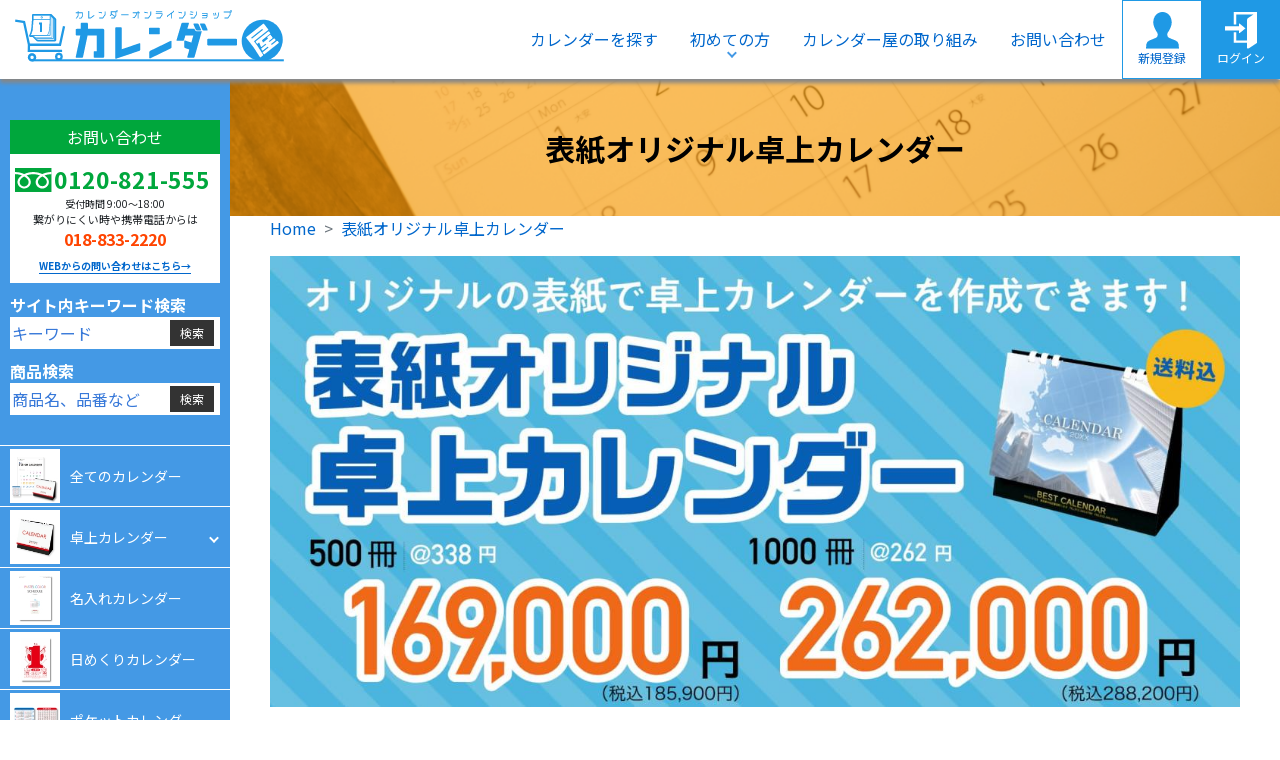

--- FILE ---
content_type: text/html; charset=UTF-8
request_url: https://www.calendarya.jp/calendar/desktop_original_cover
body_size: 46557
content:
<!DOCTYPE html>
<html lang="ja" itemscope="itemscope" itemtype="http://schema.org/WebPage">
<head>
<!-- Google Tag Manager -->
<script>(function(w,d,s,l,i){w[l]=w[l]||[];w[l].push({'gtm.start':
            new Date().getTime(),event:'gtm.js'});var f=d.getElementsByTagName(s)[0],
        j=d.createElement(s),dl=l!='dataLayer'?'&l='+l:'';j.async=true;j.src=
        'https://www.googletagmanager.com/gtm.js?id='+i+dl;f.parentNode.insertBefore(j,f);
    })(window,document,'script','dataLayer','GTM-TMRRVFP');</script>
<!-- End Google Tag Manager -->
<meta charset="UTF-8">
<meta http-equiv="X-UA-Compatible" content="IE=edge">
<meta name="viewport" content="width=device-width, initial-scale=1, shrink-to-fit=no">
<title>表紙オリジナル卓上カレンダー | 名入れカレンダー2026年 創業昭和29年の信用と実績のカレンダー屋</title>
<meta name="description" content="https://calendarya.torapants.net/calendar/desktopdesktop_original_cover">
<meta itemprop="description" content="https://calendarya.torapants.net/calendar/desktopdesktop_original_cover">
<meta name="keywords" content="卓上カレンダー,カレンダー,名入れカレンダー,ポケットカレンダー,オリジナル,ノベルティ,通販,印刷,販促">
<meta property="og:title" content="表紙オリジナル卓上カレンダー">
<meta property="og:type" content="article">
<meta property="og:image" content="https://www.calendarya.jp/uploads/contents/pages_0000000019_00/_thum/582471c03250b4b6b246cd515f84dd10e6865b8f/1200/630/all/c9daea6fcb3f8fa009d4c1aa8917c3ba0bbe60dc.jpg">
<meta property="og:site_name" content="名入れカレンダー2026年 創業昭和29年の信用と実績のカレンダー屋">
<meta property="og:locale" content="ja_JP">
<meta name="twitter:card" content="summary">
<meta name="twitter:title" content="表紙オリジナル卓上カレンダー">
<meta name="twitter:description" content="https://calendarya.torapants.net/calendar/desktopdesktop_original_cover">
<meta name="twitter:image" content="https://www.calendarya.jp/uploads/contents/pages_0000000019_00/_thum/582471c03250b4b6b246cd515f84dd10e6865b8f/1200/630/all/c9daea6fcb3f8fa009d4c1aa8917c3ba0bbe60dc.jpg">
<link rel="icon" href="https://www.calendarya.jp/assets/front/img/common/favicon.png">
<link rel="apple-touch-icon" href="https://www.calendarya.jp/assets/front/img/common/appletouch_icon.png">
<link href="https://www.calendarya.jp/assets/front/css/style.min.css" rel="stylesheet" />
<link href="https://www.calendarya.jp/assets/front/js/libs/magnific-popup/magnific-popup.css" rel="stylesheet" />
<link href="https://www.calendarya.jp/assets/front/js/libs/datetimepicker/jquery.datetimepicker.css" rel="stylesheet" />
<link href="https://www.calendarya.jp/assets/front/js/libs/select2/css/select2.min.css" rel="stylesheet" />
<link href="https://www.calendarya.jp/assets/front/css/temp.css" rel="stylesheet" />
<link href="https://www.calendarya.jp/assets/front/js/libs/slick/slick.css" rel="stylesheet" />
<link href="https://www.calendarya.jp/assets/front/js/libs/slick/slick-theme.css" rel="stylesheet" />
<link rel="preconnect" href="https://fonts.googleapis.com">
<link rel="preconnect" href="https://fonts.gstatic.com" crossorigin="">
<link href="https://fonts.googleapis.com/css2?family=Noto+Sans+JP:wght@400;700&amp;display=swap" rel="stylesheet"></head>
<body id="top" class="page pages calendar/desktop_original_cover calendar/desktop_original_cover">
    <!-- Google Tag Manager (noscript) -->
<noscript><iframe src="https://www.googletagmanager.com/ns.html?id=GTM-TMRRVFP"
                  height="0" width="0" style="display:none;visibility:hidden"></iframe></noscript>
<!-- End Google Tag Manager (noscript) -->
    <noscript>
    <div class="alert alert-warning" role="alert">このページはJavaScriptを使用しています。ご使用中のブラウザはJavaScriptが無効になっているか、JavaScriptに対応していません。
        <br>JavaScriptを有効にするか、JavaScriptが使用可能なブラウザでアクセスして下さい。</div>
</noscript>        <header class="header" role="banner">
    <div class="header-inner">
        <p class="header-logo">
            <a href="https://www.calendarya.jp/">
                <img src="https://www.calendarya.jp/assets/front/img/common/logo.svg" alt="名入れカレンダー2026年 創業昭和29年の信用と実績のカレンダー屋">
            </a>
        </p>
        <nav class="collapse d-md-block" id="header-menu" role="navigation" aria-label="メインメニュー">
            <ul class="header-nav">
                <li class="header-nav-item"><a href="/search">カレンダーを探す</a>
                </li>
                <li class="header-nav-item deployment"><a href="/howto">初めての方</a>
                    <ul class="deployment-submenu">
                        <li><a href="/howto/shopping_guide">ショッピングガイド</a>
                        </li>
                    </ul>
                </li>
                <li class="header-nav-item"><a href="/effort">カレンダー屋の取り組み</a>
                </li>
                <li class="header-nav-item"><a href="/contact">お問い合わせ</a>
                </li>
            </ul>
        </nav>

                    <div class="sign-up">
                <a href="/customers/register">
                    <img src="https://www.calendarya.jp/assets/front/img/common/icon-sign-up.svg" alt=""><span>新規登録</span>
                </a>
            </div>
            <div class="login">
                <a href="/customers/login">
                    <img src="https://www.calendarya.jp/assets/front/img/common/icon-login.svg" alt=""><span>ログイン</span>
                </a>
            </div>
            </div>
</header>
<div class="drawer_menu">
    <div class="drawer_bg"></div>
    <button class="drawer_button" type="button">
        <span class="drawer_bar drawer_bar1"></span>
        <span class="drawer_bar drawer_bar2"></span>
        <span class="drawer_bar drawer_bar3"></span>
        <span class="drawer_menu_text drawer_text">メニュー</span>
    </button>
    <nav class="drawer_nav_wrapper">
        <div class="nav_wrap">
            <div class="nav_content">
                                    <div class="nav_sign-up">
                        <a href="/customers/register">
                            <img src="/assets/front/img/common/icon-sign-up.svg" alt=""><span>新規登録</span>
                        </a>
                    </div>
                    <div class="nav_login">
                        <a href="/customers/login">
                            <img src="/assets/front/img/common/icon-login.svg" alt=""><span>ログイン</span>
                        </a>
                    </div>
                                <div class="nav_search">
                    <p class="title">サイト内キーワード検索</p>
                    <form class="search_container" action="/site_search">
                        <input type="hidden" name="cx" value="9710a9f75fde14917" />
                        <input type="hidden" name="ie" value="UTF-8" />
                        <input type="text" name="q" size="25" placeholder="キーワード"/>
                        <input type="submit" name="sa" value="検索" />
                    </form>
                </div>
                <div class="nav_search">
                    <p class="title">商品検索</p>
                    <form class="search_container" method="get" action="/product/list">
                        <input type="text" name="keyword" size="25" placeholder="商品名、品番など">
                        <input type="submit" value="検索">
                    </form>
                </div>
                <div class="nav_category">
                    <a class="nav_category-detail nav_category-detail_top" href="/search">
                        <p class="text">カレンダーを探す</p>
                    </a>
                    <a class="nav_category-detail nav_category-detail_top" href="/howto">
                        <p class="text">初めての方</p>
                    </a>
                    <a class="nav_category-detail nav_category-detail_top" href="/effort">
                        <p class="text">カレンダー屋の取り組み</p>
                    </a>
                    <a class="nav_category-detail nav_category-detail_top" href="/contact">
                        <p class="text">お問い合わせ</p>
                    </a>
                    <a class="nav_category-detail" href="/product/list">
                        <img src="https://www.calendarya.jp/assets/front/img/common/nav-01.jpg" alt="">
                        <p class="text">全てのカレンダー</p>
                    </a>
                    <div class="nav_deployment">
                        <div class="nav_category-detail">
                            <img src="https://www.calendarya.jp/assets/front/img/common/nav-02.jpg" alt=""><span class="text">卓上のカレンダー</span>
                        </div>
                        <ul class="dropdwn_menu">
                            <li><a href="/calendar/desktop_fullcolor">フルカラー卓上カレンダー</a></li>
                            <li><a href="/calendar/desktop">名入れ卓上カレンダー</a></li>
                            <li><a href="/calendar/desktop_original_cover">表紙オリジナル卓上カレンダー</a></li>
                            <li><a href="/calendar/desktop_original">オリジナル卓上カレンダー</a></li>
                        </ul>
                    </div>
                    <a class="nav_category-detail" href="/calendar/naire">
                        <img src="https://www.calendarya.jp/assets/front/img/common/nav-03.jpg" alt="">
                        <p class="text">名入れカレンダー</p>
                    </a>
                    <a class="nav_category-detail" href="/calendar/tear_off">
                        <img src="https://www.calendarya.jp/assets/front/img/common/nav-04.jpg" alt="">
                        <p class="text">日めくりカレンダー</p>
                    </a>
                    <a class="nav_category-detail" href="/calendar/pocket">
                        <img src="https://www.calendarya.jp/assets/front/img/common/nav-05.jpg" alt="">
                        <p class="text">ポケットカレンダー</p>
                    </a>
                    <!--<a class="nav_category-detail nav_deployment" href="">-->
                    <!--    <img src="--><!--" alt="">-->
                    <!--    <p class="text">その他のカレンダー</p>-->
                    <!--</a>-->
                    <a class="nav_category-detail" href="/calendar/ranking">
                        <img class="icon" src="https://www.calendarya.jp/assets/front/img/common/nav-08.png" alt="">
                        <p class="text">売上ランキング</p>
                    </a>
                </div>
            </div>
        </div>
    </nav>
</div>
    <main class="main" role="main">
        <div class="wrap">
            <div class="nav-contents">
    <div class="nav_wrap">
        <div class="nav_content">
            <div class="nav_contact">
                <p class="title">お問い合わせ</p>
                <p class="num">0120-821-555</p>
                <p class="time">受付時間 9:00〜18:00</p>
                <p class="tel">繋がりにくい時や携帯電話からは<span>018-833-2220</span>
                </p>
                <p class="link"><a href="/contact">WEBからの問い合わせはこちら→</a>
                </p>
            </div>
            <div class="nav_search">
                <p class="title">サイト内キーワード検索</p>
                <form class="search_container" action="/site_search">
                    <input type="hidden" name="cx" value="9710a9f75fde14917" />
                    <input type="hidden" name="ie" value="UTF-8" />
                    <input type="text" name="q" size="25" placeholder="キーワード"/>
                    <input type="submit" name="sa" value="検索" />
                </form>
            </div>
            <div class="nav_search">
                <p class="title">商品検索</p>
                <form class="search_container" method="get" action="/product/list">
                    <input type="text" name="keyword" size="25" placeholder="商品名、品番など">
                    <input type="submit" value="検索">
                </form>
            </div>
            <ul class="nav_category">
                <li>
                    <a class="nav_category-detail" href="/product/list">
                        <img src="https://www.calendarya.jp/assets/front/img/common/nav-01.jpg" alt="">
                        <p class="text">全てのカレンダー</p>
                    </a>
                </li>
                <li class="side-sub_wrap">
                    <span class="nav_category-detail nav_deployment">
                        <img src="https://www.calendarya.jp/assets/front/img/common/nav-02.jpg" alt="">
                        <p class="text">卓上カレンダー</p>
                    </span>
                    <ul class="side-sub">
                        <li><a href="/calendar/desktop_fullcolor">フルカラー卓上カレンダー</a></li>
                        <li><a href="/calendar/desktop">名入れ卓上カレンダー</a></li>
                        <li><a href="/calendar/desktop_original_cover">表紙オリジナル卓上カレンダー</a></li>
                        <li><a href="/calendar/desktop_original">オリジナル卓上カレンダー</a></li>
                    </ul>
                </li>
                <li>
                    <a class="nav_category-detail" href="/calendar/naire">
                        <img src="https://www.calendarya.jp/assets/front/img/common/nav-03.jpg" alt="">
                        <p class="text">名入れカレンダー</p>
                    </a>
                </li>
                <li>
                    <a class="nav_category-detail" href="/calendar/tear_off">
                        <img src="https://www.calendarya.jp/assets/front/img/common/nav-04.jpg" alt="">
                        <p class="text">日めくりカレンダー</p>
                    </a>
                </li>
                <li>
                    <a class="nav_category-detail" href="/calendar/pocket">
                        <img src="https://www.calendarya.jp/assets/front/img/common/nav-05.jpg" alt="">
                        <p class="text">ポケットカレンダー</p>
                    </a>
                </li>
                <li>
                    <a class="nav_category-detail" href="/calendar/ranking">
                        <img class="icon" src="https://www.calendarya.jp/assets/front/img/common/nav-08.png" alt="">
                        <p class="text">売上ランキング</p>
                    </a>
                </li>
            </ul>
            <div class="nav_movie">
                <div class="youtube">
                    <iframe src="https://www.youtube.com/embed/hdvIlS7ixpU" title="YouTube video player" frameborder="0" allow="accelerometer; autoplay; clipboard-write; encrypted-media; gyroscope; picture-in-picture" allowfullscreen=""></iframe>
                </div>
            </div>
                            <div class="nav_banner">
                                            <p class="nav_banner_datail">
                            <a href="/web2print">
                                <img src="/uploads/common/banner-web2print.jpg" alt="専用ソフトがなくてもOK！ らくらく作成 初めての方でも簡単にカレンダーデータを作成することができます！">
                            </a>
                        </p>
                                            <p class="nav_banner_datail">
                            <a href="/order_form">
                                <img src="/uploads/common/banner-pon.jpg" alt="楽チンおまかせ隊 予算でポン！簡単な質問に答えるだけ！ご予算に応じたカレンダーを提案！">
                            </a>
                        </p>
                                            <p class="nav_banner_datail">
                            <a href="qa">
                                <img src="/uploads/contents/banner_0000000210_00/QA.jpg" alt="">
                            </a>
                        </p>
                                            <p class="nav_banner_datail">
                            <a href="/koe">
                                <img src="/uploads/contents/banner_0000000206_00/koe.jpeg" alt="">
                            </a>
                        </p>
                                            <p class="nav_banner_datail">
                            <a href="/trivia">
                                <img src="/uploads/common/banner-trivia.jpg" alt="暦の豆知識">
                            </a>
                        </p>
                                            <p class="nav_banner_datail">
                            <a href="word">
                                <img src="/uploads/contents/banner_0000000211_00/nav_yougo.jpg" alt="">
                            </a>
                        </p>
                                            <p class="nav_banner_datail">
                            <a href="https://www.calendarya.jp/tokusuru_contents">
                                <img src="/uploads/contents/banner_0000000212_00/知って得するカレンダーの話 (1).jpg" alt="">
                            </a>
                        </p>
                                            <p class="nav_banner_datail">
                            <a href="https://www.calendarya.jp/katuyou">
                                <img src="/uploads/contents/banner_0000000122_00/カレンダー活用法 (1).jpg" alt="">
                            </a>
                        </p>
                                            <p class="nav_banner_datail">
                            <a href="/uploads/contents/banner_0000000101_00/TD2026.pdf">
                                <img src="/uploads/contents/banner_0000000101_00/_B3FL26.jpg" alt="">
                            </a>
                        </p>
                                            <p class="nav_banner_datail">
                            <a href="https://www.uchiwaya.jp/">
                                <img src="/uploads/contents/banner_0000000102_00/banner-uchiwaya.jpg" alt="安値限界に挑戦 うちわや">
                            </a>
                        </p>
                                            <p class="nav_banner_datail">
                            <a href="https://blaublitz.jp/">
                                <img src="/uploads/contents/banner_0000000103_00/banner-blaublitz.jpg" alt="">
                            </a>
                        </p>
                                    </div>
                        <figure class="text-center nav_movie">
                <div class="d-flex">
                    <div class="col-6">
                        <a href="https://privacymark.jp/system/about/index.html" target="_blank">
                            <img src="https://www.calendarya.jp/assets/front/img/home/img_privacy.jpg" alt="">
                        </a>
                    </div>
                    <div class="col-6">
                        <img src="https://www.calendarya.jp/assets/front/img/home/img_gsl.png" alt="">
                        <script type="text/javascript" src="http://gsl-co2.com/mark/?siteh=http://www.calendarya.jp"></script>
                    </div>
                </div>
            </figure>
        </div>
    </div>
</div>
            <div class="main-contents">
                <article class="page">
                    <div class="page-header">
                        <h1 class="page-header__title">表紙オリジナル卓上カレンダー</h1>
                    </div>
                    <div class="page-contents">
                        <div class="container">
                            <nav aria-label="breadcrumb">
    <ol class="breadcrumb">
                            <li class="breadcrumb-item">
                                    <a href="https://www.calendarya.jp/">Home</a>
                            </li>
                    <li class="breadcrumb-item active">
                                    <a href="https://www.calendarya.jp/calendar/desktop_original_cover">表紙オリジナル卓上カレンダー</a>
                            </li>
            </ol>
</nav>                        </div>
                                                    <div class="container">
                                


                            </div>
                                                <div class="container">
                            


<p><img src="/uploads/contents/pages_0000000019_00/img_main-visual-02.jpg" alt="" width="1070" caption="false" /></p>
<div><div class="search-filter my-4">
        <div class="search-filter__toggle" data-toggle="modal" data-target="#search-filter__modal">
        <div class="d-flex align-items-center justify-content-between">
            <p class="mb-0">絞り込み検索</p>
            <span class="search-filter__icon"></span>
        </div>
    </div>
                <div class="modal fade" data-toggle="modal" id="search-filter__modal">
            <div class="modal-dialog modal-xl modal-dialog-centered modal-dialog-scrollable">
        <form method="get" action="/product/list" class="search-filter__content modal-content border-0 shadow">
        <div class="search-filter__body modal-body">
            <fieldset class="mb-4">
                <legend class="search-filter__legend">
                    <span class="icon-chevron-right mr-2"></span>
                    <span class="">キーワード</span>
                </legend>
                                <input type="text" class="form-control" placeholder="商品名/型番など" id="form_keyword" name="keyword" value="" />            </fieldset>
            <fieldset class="mb-4">
                <legend class="search-filter__legend">
                    <span class="icon-chevron-right mr-2"></span>
                    <span class="">カテゴリ</span>
                </legend>
                                                    <label class="check">
                        <input class="check__input" name="category[1]" value="0" type="checkbox" id="form_category[1]" />                        <span class="check__label">名入れ卓上カレンダー</span>
                    </label>
                                                        <label class="check">
                        <input class="check__input" name="category[2]" value="1" type="checkbox" id="form_category[2]" />                        <span class="check__label">表紙オリジナル卓上カレンダー</span>
                    </label>
                                                        <label class="check">
                        <input class="check__input" name="category[3]" value="2" type="checkbox" id="form_category[3]" />                        <span class="check__label">オリジナル卓上カレンダー</span>
                    </label>
                                                        <label class="check">
                        <input class="check__input" name="category[4]" value="3" type="checkbox" id="form_category[4]" />                        <span class="check__label">名入れカレンダー</span>
                    </label>
                                                        <label class="check">
                        <input class="check__input" name="category[5]" value="4" type="checkbox" id="form_category[5]" />                        <span class="check__label">ポケットカレンダー</span>
                    </label>
                                                        <label class="check">
                        <input class="check__input" name="category[6]" value="5" type="checkbox" id="form_category[6]" />                        <span class="check__label">日めくりカレンダー</span>
                    </label>
                                                        <label class="check">
                        <input class="check__input" name="category[7]" value="6" type="checkbox" id="form_category[7]" />                        <span class="check__label">名入れ卓上カレンダー（フルカラー）</span>
                    </label>
                                                </fieldset>
            <fieldset class="mb-4">
                <legend class="search-filter__legend">
                    <span class="icon-chevron-right mr-2"></span>
                    <span class="">タグ</span>
                </legend>
                                                    <label class="check">
                        <input class="check__input" name="tag[1]" value="1" type="checkbox" id="form_tag[1]" />                        <span class="check__label">壁掛け</span>
                    </label>
                                                        <label class="check">
                        <input class="check__input" name="tag[2]" value="2" type="checkbox" id="form_tag[2]" />                        <span class="check__label">卓上</span>
                    </label>
                                                        <label class="check">
                        <input class="check__input" name="tag[3]" value="3" type="checkbox" id="form_tag[3]" />                        <span class="check__label">六曜無し</span>
                    </label>
                                                        <label class="check">
                        <input class="check__input" name="tag[4]" value="4" type="checkbox" id="form_tag[4]" />                        <span class="check__label">ジャンボ</span>
                    </label>
                                                        <label class="check">
                        <input class="check__input" name="tag[5]" value="5" type="checkbox" id="form_tag[5]" />                        <span class="check__label">3か月・2か月</span>
                    </label>
                                                        <label class="check">
                        <input class="check__input" name="tag[6]" value="6" type="checkbox" id="form_tag[6]" />                        <span class="check__label">外国風景</span>
                    </label>
                                                        <label class="check">
                        <input class="check__input" name="tag[7]" value="7" type="checkbox" id="form_tag[7]" />                        <span class="check__label">日本風景</span>
                    </label>
                                                        <label class="check">
                        <input class="check__input" name="tag[8]" value="22" type="checkbox" id="form_tag[8]" />                        <span class="check__label">イラスト</span>
                    </label>
                                                        <label class="check">
                        <input class="check__input" name="tag[9]" value="8" type="checkbox" id="form_tag[9]" />                        <span class="check__label">開運・格言・名言</span>
                    </label>
                                                        <label class="check">
                        <input class="check__input" name="tag[10]" value="9" type="checkbox" id="form_tag[10]" />                        <span class="check__label">干支・七福神</span>
                    </label>
                                                        <label class="check">
                        <input class="check__input" name="tag[11]" value="10" type="checkbox" id="form_tag[11]" />                        <span class="check__label">花・庭・植物・盆栽</span>
                    </label>
                                                        <label class="check">
                        <input class="check__input" name="tag[12]" value="23" type="checkbox" id="form_tag[12]" />                        <span class="check__label">和風</span>
                    </label>
                                                        <label class="check">
                        <input class="check__input" name="tag[13]" value="11" type="checkbox" id="form_tag[13]" />                        <span class="check__label">動物・ペット</span>
                    </label>
                                                        <label class="check">
                        <input class="check__input" name="tag[14]" value="13" type="checkbox" id="form_tag[14]" />                        <span class="check__label">建築</span>
                    </label>
                                                        <label class="check">
                        <input class="check__input" name="tag[15]" value="12" type="checkbox" id="form_tag[15]" />                        <span class="check__label">芸術・日本画・洋画</span>
                    </label>
                                                        <label class="check">
                        <input class="check__input" name="tag[16]" value="14" type="checkbox" id="form_tag[16]" />                        <span class="check__label">キッズ・ファミリー</span>
                    </label>
                                                        <label class="check">
                        <input class="check__input" name="tag[17]" value="15" type="checkbox" id="form_tag[17]" />                        <span class="check__label">和装・スター</span>
                    </label>
                                                        <label class="check">
                        <input class="check__input" name="tag[18]" value="16" type="checkbox" id="form_tag[18]" />                        <span class="check__label">車・乗り物</span>
                    </label>
                                                        <label class="check">
                        <input class="check__input" name="tag[19]" value="17" type="checkbox" id="form_tag[19]" />                        <span class="check__label">健康</span>
                    </label>
                                                        <label class="check">
                        <input class="check__input" name="tag[20]" value="18" type="checkbox" id="form_tag[20]" />                        <span class="check__label">エコ・環境・SDGs</span>
                    </label>
                                                        <label class="check">
                        <input class="check__input" name="tag[21]" value="24" type="checkbox" id="form_tag[21]" />                        <span class="check__label">機能的</span>
                    </label>
                                                        <label class="check">
                        <input class="check__input" name="tag[22]" value="19" type="checkbox" id="form_tag[22]" />                        <span class="check__label">高級フィルム</span>
                    </label>
                                                        <label class="check">
                        <input class="check__input" name="tag[23]" value="20" type="checkbox" id="form_tag[23]" />                        <span class="check__label">日めくり</span>
                    </label>
                                                        <label class="check">
                        <input class="check__input" name="tag[24]" value="25" type="checkbox" id="form_tag[24]" />                        <span class="check__label">フルカラー名入れ</span>
                    </label>
                                                </fieldset>
            <fieldset class="mb-4">
                <legend class="search-filter__legend">
                    <span class="icon-chevron-right mr-2"></span>
                    <span class="">サイズ</span>
                </legend>
                                                    <label class="check">
                        <input class="check__input" name="paper_size[1]" value="1" type="checkbox" id="form_paper_size[1]" />                        <span class="check__label">B2</span>
                    </label>
                                                        <label class="check">
                        <input class="check__input" name="paper_size[2]" value="2" type="checkbox" id="form_paper_size[2]" />                        <span class="check__label">A2</span>
                    </label>
                                                        <label class="check">
                        <input class="check__input" name="paper_size[3]" value="3" type="checkbox" id="form_paper_size[3]" />                        <span class="check__label">B3</span>
                    </label>
                                                        <label class="check">
                        <input class="check__input" name="paper_size[4]" value="4" type="checkbox" id="form_paper_size[4]" />                        <span class="check__label">A3</span>
                    </label>
                                                        <label class="check">
                        <input class="check__input" name="paper_size[5]" value="5" type="checkbox" id="form_paper_size[5]" />                        <span class="check__label">B4</span>
                    </label>
                                                        <label class="check">
                        <input class="check__input" name="paper_size[6]" value="6" type="checkbox" id="form_paper_size[6]" />                        <span class="check__label">B6</span>
                    </label>
                                                        <label class="check">
                        <input class="check__input" name="paper_size[7]" value="7" type="checkbox" id="form_paper_size[7]" />                        <span class="check__label">その他</span>
                    </label>
                                                </fieldset>
        </div><!-- /.search-filter__body -->
        <div class="search-filter__footer modal-footer">
            <div class="d-flex flex-wrap justify-content-center">
                <p class="col-auto">
                    <button type="submit" class="btn btn-danger">検索</button>
                </p>
                                    <p class="col-auto">
                        <button class="btn btn-secondary search-filter__close" data-dismiss="modal">閉じる</button>
                    </p>
                            </div>
        </div>
    </form>
                </div><!-- /.modal-dialog -->
        </div><!-- /.modal -->
    </div><!-- /.search-filter -->
<div class="search-info">
        </div>
</div>
<div></div>
<p>    <section class="ranking">
                    <header aria-label="現在表示中の件数と全件数" class="p-3 bg-light mb-4">
                <div class="d-flex justify-content-between flex-row-reverse">
                        <span>
                            1～3件 / 全3件                        </span>
                </div>
            </header>
                <div class="ranking_wrap">
            <div class="ranking_content">
                                    <div class="ranking_detail">
                        <div class="img thumb w-auto h-auto">
                            <img class="thumb__img thumb__img--contain" loading="lazy" src="https://www.calendarya.jp/uploads/products/KP-201/KP-201_01.jpg" alt="">
                                                            <span class="badge badge-danger p-2" style="position: absolute; left: 0; top: 0;">売り切れ</span>
                                                    </div>
                        <div class="text">
                            <p class="small">KP-201</p>
                            <p class="title">表紙オリジナル卓上カレンダー</p>
                                                            <p class="small">100冊注文時</p>
                                <p class="num">
                                    1,133                                    <span class="small">円/冊（税込）</span>
                                </p>
                                                                                        <p class="order-btn">
                                    <a href="https://www.calendarya.jp/product/detail/KP-201">注文ページへ</a>
                                </p>
                                                    </div>
                    </div>
                                    <div class="ranking_detail">
                        <div class="img thumb w-auto h-auto">
                            <img class="thumb__img thumb__img--contain" loading="lazy" src="https://www.calendarya.jp/uploads/products/KP-202/KP-202_01.jpg" alt="">
                                                    </div>
                        <div class="text">
                            <p class="small">KP-202</p>
                            <p class="title">表紙オリジナル卓上カレンダー（フルカラー名入れ）</p>
                                                            <p class="small">100冊注文時</p>
                                <p class="num">
                                    545                                    <span class="small">円/冊（税込）</span>
                                </p>
                                                                                        <p class="order-btn">
                                    <a href="https://www.calendarya.jp/product/detail/KP-202">注文ページへ</a>
                                </p>
                                                    </div>
                    </div>
                                    <div class="ranking_detail">
                        <div class="img thumb w-auto h-auto">
                            <img class="thumb__img thumb__img--contain" loading="lazy" src="https://www.calendarya.jp/uploads/products/KP-203/KP-203_01.jpg" alt="">
                                                    </div>
                        <div class="text">
                            <p class="small">KP-203</p>
                            <p class="title">表紙オリジナル卓上カレンダー（フルカラー名入れ）</p>
                                                            <p class="small">100冊注文時</p>
                                <p class="num">
                                    545                                    <span class="small">円/冊（税込）</span>
                                </p>
                                                                                        <p class="order-btn">
                                    <a href="https://www.calendarya.jp/product/detail/KP-203">注文ページへ</a>
                                </p>
                                                    </div>
                    </div>
                            </div>
        </div>
    </section>
    </p>
<div contenteditable="true" class="ephox-sloth-bin ephox-sloth-bin_89755414911659526868146" style="position: absolute; left: 0px; top: 0px; width: 1px; height: 1px; overflow: hidden; opacity: 0;"><span style="font-size: 12px;">https://calendarya.torapants.net/calendar/desktop</span></div>
<div contenteditable="true" class="ephox-sloth-bin ephox-sloth-bin_89755414911659526868146" style="position: absolute; left: 0px; top: 0px; width: 1px; height: 1px; overflow: hidden; opacity: 0;">
<pre style="background-color: #2b2b2b; color: #a9b7c6; font-family: 'Consolas',monospace; font-size: 9.8pt;"><span style="color: #6a8759; background-color: #232525;">desktop_original_cover</span></pre>
</div>                        </div>
                    </div>
                </article>
                <footer class="footer">
                    <div class="footer_wrap">
    <div class="footer_content">
        <div class="footer_links">
            <div class="footer_link flex-fill">
                <a class="link-title d-block mb-3" href="/howto">
                    初めての方へ
                </a>
                <ul>
                    <li><a href="/howto/shopping_guide">ショッピングガイド</a>
                    </li>
                </ul>
            </div>
            <div class="footer_link flex-fill">
                <a class="link-title d-block mb-3" href="/search">
                    カレンダーを探す
                </a>
                <ul>
                    <li><a href="/calendar/naire">名入れカレンダー</a>
                    </li>
                    <li><a href="/calendar/desktop_fullcolor">フルカラー卓上カレンダー</a>
                    </li>
                    <li><a href="/calendar/desktop">名入れ卓上カレンダー</a>
                    </li>
                    <li><a href="/calendar/desktop_original_cover">表紙オリジナル卓上カレンダー</a>
                    </li>
                    <li><a href="/calendar/desktop_original">オリジナル卓上カレンダー</a>
                    </li>
                    <li><a href="/calendar/pocket">ポケットカレンダー</a>
                    </li>
                    <li><a href="/calendar/tear_off">日めくりカレンダー</a>
                    </li>
                    <li><a href="/calendar/ranking">売り上げランキング</a>
                    </li>
                </ul>
            </div>
            <div class="footer_link flex-fill">
                <!--<p class="link-title">サイトマップ一覧表示</p>-->
                <ul>
                    <li><a href="/effort">カレンダー屋の取り組み</a>
                    </li>
                    <li><a href="/repeat_order">リピート注文</a>
                    </li>
                    <li><a href="/order_form">予算でポン</a>
                    </li>
                    <li><a href="/web2print">らくらく作成</a>
                    </li>
                    <li><a href="/trivia">暦の豆知識</a>
                    </li>
                    <li><a href="/news_list">お知らせ一覧</a>
                    </li>
                </ul>
            </div>
        </div>
        <div class="footer_other-link">
            <ul>
                <li><a href="/rules">ご利用規約</a>
                </li>
                <li><a href="/privacy">プライバシーポリシー</a>
                </li>
                <li><a href="/company">会社概要</a>
                </li>
                <li><a href="/tokutei-shotorihiki">特定商取引法に基づく表記</a>
                </li>
            </ul>
        </div>
    </div>
    <div class="footer_mid">
        <p class="logo">
            <img src="https://www.calendarya.jp/assets/front/img/common/img_footer-banner.svg" alt="名入れカレンダー2026年 創業昭和29年の信用と実績のカレンダー屋">
        </p>
        <p class="num">0120-821-555            <br><span>【受付時間】9:00~18:00</span>
        </p>
        <p class="contact"><a href="/contact">お問い合わせフォーム</a>
        </p>
    </div>
            <div class="footer_banner">
                        <p class="footer_banner_datail">
                <a href="https://www.uchiwaya.jp/">
                    <img src="/uploads/common/banner-uchiwaya.jpg" alt="安値限界に挑戦 うちわや">
                </a>
            </p>
                        <p class="footer_banner_datail">
                <a href="https://blaublitz.jp/">
                    <img src="/uploads/common/banner-blaublitz.jpg" alt="くまがい印刷はブラウブリッツ秋田のオフィシャルスポンサーです。">
                </a>
            </p>
                    </div>
        <div class="footer_bot flex-column">
        <p class="text-white">
            株式会社くまがい印刷        </p>
        <p class="add">〒010-0001&nbsp;
            秋田県 秋田市 中通6丁目4-21            <br>TEL 018-833-2220　FAX 018-833-6732　
            <br>E-mail shop@calendarya.jp</p>
    </div>
</div>                </footer>
            </div><!-- /.main-contents -->
        </div>
    </main>
    <script src="https://www.calendarya.jp/assets/front/js/libs/jquery-3.3.1.min.js" ></script>
<script src="https://www.calendarya.jp/assets/front/js/libs/magnific-popup/jquery.magnific-popup.min.js" ></script>
<script src="https://www.calendarya.jp/assets/front/js/libs/jquery.smoothScroll.js" ></script>
<script src="https://www.calendarya.jp/assets/front/js/libs/datetimepicker/jquery.datetimepicker.js" ></script>
<script src="https://www.calendarya.jp/assets/front/js/libs/select2/js/select2.min.js" ></script>
<script src="https://www.calendarya.jp/assets/front/js/libs/select2/js/i18n/ja.js" ></script>
<script src="https://www.calendarya.jp/assets/front/js/libs/bootstrap.bundle.min.js" ></script>
<script src="https://www.calendarya.jp/assets/front/js/common.js" ></script>
<script src="https://www.calendarya.jp/assets/front/js/libs/slick/slick.min.js" ></script>
<script src="https://www.calendarya.jp/assets/front/js/home.js" ></script>
    <script>
        $(function(){
            $.ajax({'url' : 'https://www.calendarya.jp/api/viewcount/19', 'method':'POST'});
        });
    </script>

</body>
</html>

--- FILE ---
content_type: text/html; charset=UTF-8
request_url: https://www.calendarya.jp/api/viewcount/19
body_size: 46717
content:
<!DOCTYPE html>
<html lang="ja" itemscope="itemscope" itemtype="http://schema.org/WebPage">
<head>
<!-- Google Tag Manager -->
<script>(function(w,d,s,l,i){w[l]=w[l]||[];w[l].push({'gtm.start':
            new Date().getTime(),event:'gtm.js'});var f=d.getElementsByTagName(s)[0],
        j=d.createElement(s),dl=l!='dataLayer'?'&l='+l:'';j.async=true;j.src=
        'https://www.googletagmanager.com/gtm.js?id='+i+dl;f.parentNode.insertBefore(j,f);
    })(window,document,'script','dataLayer','GTM-TMRRVFP');</script>
<!-- End Google Tag Manager -->
<meta charset="UTF-8">
<meta http-equiv="X-UA-Compatible" content="IE=edge">
<meta name="viewport" content="width=device-width, initial-scale=1, shrink-to-fit=no">
<title>表紙オリジナル卓上カレンダー | 名入れカレンダー2026年 創業昭和29年の信用と実績のカレンダー屋</title>
<meta name="description" content="https://calendarya.torapants.net/calendar/desktopdesktop_original_cover">
<meta itemprop="description" content="https://calendarya.torapants.net/calendar/desktopdesktop_original_cover">
<meta name="keywords" content="卓上カレンダー,カレンダー,名入れカレンダー,ポケットカレンダー,オリジナル,ノベルティ,通販,印刷,販促">
<meta property="og:title" content="表紙オリジナル卓上カレンダー">
<meta property="og:type" content="article">
<meta property="og:image" content="https://www.calendarya.jp/uploads/contents/pages_0000000019_00/_thum/582471c03250b4b6b246cd515f84dd10e6865b8f/1200/630/all/c9daea6fcb3f8fa009d4c1aa8917c3ba0bbe60dc.jpg">
<meta property="og:site_name" content="名入れカレンダー2026年 創業昭和29年の信用と実績のカレンダー屋">
<meta property="og:locale" content="ja_JP">
<meta name="twitter:card" content="summary">
<meta name="twitter:title" content="表紙オリジナル卓上カレンダー">
<meta name="twitter:description" content="https://calendarya.torapants.net/calendar/desktopdesktop_original_cover">
<meta name="twitter:image" content="https://www.calendarya.jp/uploads/contents/pages_0000000019_00/_thum/582471c03250b4b6b246cd515f84dd10e6865b8f/1200/630/all/c9daea6fcb3f8fa009d4c1aa8917c3ba0bbe60dc.jpg">
<link rel="icon" href="https://www.calendarya.jp/assets/front/img/common/favicon.png">
<link rel="apple-touch-icon" href="https://www.calendarya.jp/assets/front/img/common/appletouch_icon.png">
<link href="https://www.calendarya.jp/assets/front/css/style.min.css" rel="stylesheet" />
<link href="https://www.calendarya.jp/assets/front/js/libs/magnific-popup/magnific-popup.css" rel="stylesheet" />
<link href="https://www.calendarya.jp/assets/front/js/libs/datetimepicker/jquery.datetimepicker.css" rel="stylesheet" />
<link href="https://www.calendarya.jp/assets/front/js/libs/select2/css/select2.min.css" rel="stylesheet" />
<link href="https://www.calendarya.jp/assets/front/css/temp.css" rel="stylesheet" />
<link href="https://www.calendarya.jp/assets/front/js/libs/slick/slick.css" rel="stylesheet" />
<link href="https://www.calendarya.jp/assets/front/js/libs/slick/slick-theme.css" rel="stylesheet" />
<link rel="preconnect" href="https://fonts.googleapis.com">
<link rel="preconnect" href="https://fonts.gstatic.com" crossorigin="">
<link href="https://fonts.googleapis.com/css2?family=Noto+Sans+JP:wght@400;700&amp;display=swap" rel="stylesheet"></head>
<body id="top" class="page pages calendar/desktop_original_cover calendar/desktop_original_cover">
    <!-- Google Tag Manager (noscript) -->
<noscript><iframe src="https://www.googletagmanager.com/ns.html?id=GTM-TMRRVFP"
                  height="0" width="0" style="display:none;visibility:hidden"></iframe></noscript>
<!-- End Google Tag Manager (noscript) -->
    <noscript>
    <div class="alert alert-warning" role="alert">このページはJavaScriptを使用しています。ご使用中のブラウザはJavaScriptが無効になっているか、JavaScriptに対応していません。
        <br>JavaScriptを有効にするか、JavaScriptが使用可能なブラウザでアクセスして下さい。</div>
</noscript>        <header class="header" role="banner">
    <div class="header-inner">
        <p class="header-logo">
            <a href="https://www.calendarya.jp/">
                <img src="https://www.calendarya.jp/assets/front/img/common/logo.svg" alt="名入れカレンダー2026年 創業昭和29年の信用と実績のカレンダー屋">
            </a>
        </p>
        <nav class="collapse d-md-block" id="header-menu" role="navigation" aria-label="メインメニュー">
            <ul class="header-nav">
                <li class="header-nav-item"><a href="/search">カレンダーを探す</a>
                </li>
                <li class="header-nav-item deployment"><a href="/howto">初めての方</a>
                    <ul class="deployment-submenu">
                        <li><a href="/howto/shopping_guide">ショッピングガイド</a>
                        </li>
                    </ul>
                </li>
                <li class="header-nav-item"><a href="/effort">カレンダー屋の取り組み</a>
                </li>
                <li class="header-nav-item"><a href="/contact">お問い合わせ</a>
                </li>
            </ul>
        </nav>

                    <div class="sign-up">
                <a href="/customers/register">
                    <img src="https://www.calendarya.jp/assets/front/img/common/icon-sign-up.svg" alt=""><span>新規登録</span>
                </a>
            </div>
            <div class="login">
                <a href="/customers/login">
                    <img src="https://www.calendarya.jp/assets/front/img/common/icon-login.svg" alt=""><span>ログイン</span>
                </a>
            </div>
            </div>
</header>
<div class="drawer_menu">
    <div class="drawer_bg"></div>
    <button class="drawer_button" type="button">
        <span class="drawer_bar drawer_bar1"></span>
        <span class="drawer_bar drawer_bar2"></span>
        <span class="drawer_bar drawer_bar3"></span>
        <span class="drawer_menu_text drawer_text">メニュー</span>
    </button>
    <nav class="drawer_nav_wrapper">
        <div class="nav_wrap">
            <div class="nav_content">
                                    <div class="nav_sign-up">
                        <a href="/customers/register">
                            <img src="/assets/front/img/common/icon-sign-up.svg" alt=""><span>新規登録</span>
                        </a>
                    </div>
                    <div class="nav_login">
                        <a href="/customers/login">
                            <img src="/assets/front/img/common/icon-login.svg" alt=""><span>ログイン</span>
                        </a>
                    </div>
                                <div class="nav_search">
                    <p class="title">サイト内キーワード検索</p>
                    <form class="search_container" action="/site_search">
                        <input type="hidden" name="cx" value="9710a9f75fde14917" />
                        <input type="hidden" name="ie" value="UTF-8" />
                        <input type="text" name="q" size="25" placeholder="キーワード"/>
                        <input type="submit" name="sa" value="検索" />
                    </form>
                </div>
                <div class="nav_search">
                    <p class="title">商品検索</p>
                    <form class="search_container" method="get" action="/product/list">
                        <input type="text" name="keyword" size="25" placeholder="商品名、品番など">
                        <input type="submit" value="検索">
                    </form>
                </div>
                <div class="nav_category">
                    <a class="nav_category-detail nav_category-detail_top" href="/search">
                        <p class="text">カレンダーを探す</p>
                    </a>
                    <a class="nav_category-detail nav_category-detail_top" href="/howto">
                        <p class="text">初めての方</p>
                    </a>
                    <a class="nav_category-detail nav_category-detail_top" href="/effort">
                        <p class="text">カレンダー屋の取り組み</p>
                    </a>
                    <a class="nav_category-detail nav_category-detail_top" href="/contact">
                        <p class="text">お問い合わせ</p>
                    </a>
                    <a class="nav_category-detail" href="/product/list">
                        <img src="https://www.calendarya.jp/assets/front/img/common/nav-01.jpg" alt="">
                        <p class="text">全てのカレンダー</p>
                    </a>
                    <div class="nav_deployment">
                        <div class="nav_category-detail">
                            <img src="https://www.calendarya.jp/assets/front/img/common/nav-02.jpg" alt=""><span class="text">卓上のカレンダー</span>
                        </div>
                        <ul class="dropdwn_menu">
                            <li><a href="/calendar/desktop_fullcolor">フルカラー卓上カレンダー</a></li>
                            <li><a href="/calendar/desktop">名入れ卓上カレンダー</a></li>
                            <li><a href="/calendar/desktop_original_cover">表紙オリジナル卓上カレンダー</a></li>
                            <li><a href="/calendar/desktop_original">オリジナル卓上カレンダー</a></li>
                        </ul>
                    </div>
                    <a class="nav_category-detail" href="/calendar/naire">
                        <img src="https://www.calendarya.jp/assets/front/img/common/nav-03.jpg" alt="">
                        <p class="text">名入れカレンダー</p>
                    </a>
                    <a class="nav_category-detail" href="/calendar/tear_off">
                        <img src="https://www.calendarya.jp/assets/front/img/common/nav-04.jpg" alt="">
                        <p class="text">日めくりカレンダー</p>
                    </a>
                    <a class="nav_category-detail" href="/calendar/pocket">
                        <img src="https://www.calendarya.jp/assets/front/img/common/nav-05.jpg" alt="">
                        <p class="text">ポケットカレンダー</p>
                    </a>
                    <!--<a class="nav_category-detail nav_deployment" href="">-->
                    <!--    <img src="--><!--" alt="">-->
                    <!--    <p class="text">その他のカレンダー</p>-->
                    <!--</a>-->
                    <a class="nav_category-detail" href="/calendar/ranking">
                        <img class="icon" src="https://www.calendarya.jp/assets/front/img/common/nav-08.png" alt="">
                        <p class="text">売上ランキング</p>
                    </a>
                </div>
            </div>
        </div>
    </nav>
</div>
    <main class="main" role="main">
        <div class="wrap">
            <div class="nav-contents">
    <div class="nav_wrap">
        <div class="nav_content">
            <div class="nav_contact">
                <p class="title">お問い合わせ</p>
                <p class="num">0120-821-555</p>
                <p class="time">受付時間 9:00〜18:00</p>
                <p class="tel">繋がりにくい時や携帯電話からは<span>018-833-2220</span>
                </p>
                <p class="link"><a href="/contact">WEBからの問い合わせはこちら→</a>
                </p>
            </div>
            <div class="nav_search">
                <p class="title">サイト内キーワード検索</p>
                <form class="search_container" action="/site_search">
                    <input type="hidden" name="cx" value="9710a9f75fde14917" />
                    <input type="hidden" name="ie" value="UTF-8" />
                    <input type="text" name="q" size="25" placeholder="キーワード"/>
                    <input type="submit" name="sa" value="検索" />
                </form>
            </div>
            <div class="nav_search">
                <p class="title">商品検索</p>
                <form class="search_container" method="get" action="/product/list">
                    <input type="text" name="keyword" size="25" placeholder="商品名、品番など">
                    <input type="submit" value="検索">
                </form>
            </div>
            <ul class="nav_category">
                <li>
                    <a class="nav_category-detail" href="/product/list">
                        <img src="https://www.calendarya.jp/assets/front/img/common/nav-01.jpg" alt="">
                        <p class="text">全てのカレンダー</p>
                    </a>
                </li>
                <li class="side-sub_wrap">
                    <span class="nav_category-detail nav_deployment">
                        <img src="https://www.calendarya.jp/assets/front/img/common/nav-02.jpg" alt="">
                        <p class="text">卓上カレンダー</p>
                    </span>
                    <ul class="side-sub">
                        <li><a href="/calendar/desktop_fullcolor">フルカラー卓上カレンダー</a></li>
                        <li><a href="/calendar/desktop">名入れ卓上カレンダー</a></li>
                        <li><a href="/calendar/desktop_original_cover">表紙オリジナル卓上カレンダー</a></li>
                        <li><a href="/calendar/desktop_original">オリジナル卓上カレンダー</a></li>
                    </ul>
                </li>
                <li>
                    <a class="nav_category-detail" href="/calendar/naire">
                        <img src="https://www.calendarya.jp/assets/front/img/common/nav-03.jpg" alt="">
                        <p class="text">名入れカレンダー</p>
                    </a>
                </li>
                <li>
                    <a class="nav_category-detail" href="/calendar/tear_off">
                        <img src="https://www.calendarya.jp/assets/front/img/common/nav-04.jpg" alt="">
                        <p class="text">日めくりカレンダー</p>
                    </a>
                </li>
                <li>
                    <a class="nav_category-detail" href="/calendar/pocket">
                        <img src="https://www.calendarya.jp/assets/front/img/common/nav-05.jpg" alt="">
                        <p class="text">ポケットカレンダー</p>
                    </a>
                </li>
                <li>
                    <a class="nav_category-detail" href="/calendar/ranking">
                        <img class="icon" src="https://www.calendarya.jp/assets/front/img/common/nav-08.png" alt="">
                        <p class="text">売上ランキング</p>
                    </a>
                </li>
            </ul>
            <div class="nav_movie">
                <div class="youtube">
                    <iframe src="https://www.youtube.com/embed/hdvIlS7ixpU" title="YouTube video player" frameborder="0" allow="accelerometer; autoplay; clipboard-write; encrypted-media; gyroscope; picture-in-picture" allowfullscreen=""></iframe>
                </div>
            </div>
                            <div class="nav_banner">
                                            <p class="nav_banner_datail">
                            <a href="/web2print">
                                <img src="/uploads/common/banner-web2print.jpg" alt="専用ソフトがなくてもOK！ らくらく作成 初めての方でも簡単にカレンダーデータを作成することができます！">
                            </a>
                        </p>
                                            <p class="nav_banner_datail">
                            <a href="/order_form">
                                <img src="/uploads/common/banner-pon.jpg" alt="楽チンおまかせ隊 予算でポン！簡単な質問に答えるだけ！ご予算に応じたカレンダーを提案！">
                            </a>
                        </p>
                                            <p class="nav_banner_datail">
                            <a href="qa">
                                <img src="/uploads/contents/banner_0000000210_00/QA.jpg" alt="">
                            </a>
                        </p>
                                            <p class="nav_banner_datail">
                            <a href="/koe">
                                <img src="/uploads/contents/banner_0000000206_00/koe.jpeg" alt="">
                            </a>
                        </p>
                                            <p class="nav_banner_datail">
                            <a href="/trivia">
                                <img src="/uploads/common/banner-trivia.jpg" alt="暦の豆知識">
                            </a>
                        </p>
                                            <p class="nav_banner_datail">
                            <a href="word">
                                <img src="/uploads/contents/banner_0000000211_00/nav_yougo.jpg" alt="">
                            </a>
                        </p>
                                            <p class="nav_banner_datail">
                            <a href="https://www.calendarya.jp/tokusuru_contents">
                                <img src="/uploads/contents/banner_0000000212_00/知って得するカレンダーの話 (1).jpg" alt="">
                            </a>
                        </p>
                                            <p class="nav_banner_datail">
                            <a href="https://www.calendarya.jp/katuyou">
                                <img src="/uploads/contents/banner_0000000122_00/カレンダー活用法 (1).jpg" alt="">
                            </a>
                        </p>
                                            <p class="nav_banner_datail">
                            <a href="/uploads/contents/banner_0000000101_00/TD2026.pdf">
                                <img src="/uploads/contents/banner_0000000101_00/_B3FL26.jpg" alt="">
                            </a>
                        </p>
                                            <p class="nav_banner_datail">
                            <a href="https://www.uchiwaya.jp/">
                                <img src="/uploads/contents/banner_0000000102_00/banner-uchiwaya.jpg" alt="安値限界に挑戦 うちわや">
                            </a>
                        </p>
                                            <p class="nav_banner_datail">
                            <a href="https://blaublitz.jp/">
                                <img src="/uploads/contents/banner_0000000103_00/banner-blaublitz.jpg" alt="">
                            </a>
                        </p>
                                    </div>
                        <figure class="text-center nav_movie">
                <div class="d-flex">
                    <div class="col-6">
                        <a href="https://privacymark.jp/system/about/index.html" target="_blank">
                            <img src="https://www.calendarya.jp/assets/front/img/home/img_privacy.jpg" alt="">
                        </a>
                    </div>
                    <div class="col-6">
                        <img src="https://www.calendarya.jp/assets/front/img/home/img_gsl.png" alt="">
                        <script type="text/javascript" src="http://gsl-co2.com/mark/?siteh=http://www.calendarya.jp"></script>
                    </div>
                </div>
            </figure>
        </div>
    </div>
</div>
            <div class="main-contents">
                <article class="page">
                    <div class="page-header">
                        <h1 class="page-header__title">表紙オリジナル卓上カレンダー</h1>
                    </div>
                    <div class="page-contents">
                        <div class="container">
                            <nav aria-label="breadcrumb">
    <ol class="breadcrumb">
                            <li class="breadcrumb-item">
                                    <a href="https://www.calendarya.jp/">Home</a>
                            </li>
                    <li class="breadcrumb-item active">
                                    <a href="https://www.calendarya.jp/calendar/desktop_original_cover">表紙オリジナル卓上カレンダー</a>
                            </li>
            </ol>
</nav>                        </div>
                                                    <div class="container">
                                


                            </div>
                                                <div class="container">
                            


<p><img src="/uploads/contents/pages_0000000019_00/img_main-visual-02.jpg" alt="" width="1070" caption="false" /></p>
<div><div class="search-filter my-4">
        <div class="search-filter__toggle" data-toggle="modal" data-target="#search-filter__modal">
        <div class="d-flex align-items-center justify-content-between">
            <p class="mb-0">絞り込み検索</p>
            <span class="search-filter__icon"></span>
        </div>
    </div>
                <div class="modal fade" data-toggle="modal" id="search-filter__modal">
            <div class="modal-dialog modal-xl modal-dialog-centered modal-dialog-scrollable">
        <form method="get" action="/product/list" class="search-filter__content modal-content border-0 shadow">
        <div class="search-filter__body modal-body">
            <fieldset class="mb-4">
                <legend class="search-filter__legend">
                    <span class="icon-chevron-right mr-2"></span>
                    <span class="">キーワード</span>
                </legend>
                                <input type="text" class="form-control" placeholder="商品名/型番など" id="form_keyword" name="keyword" value="" />            </fieldset>
            <fieldset class="mb-4">
                <legend class="search-filter__legend">
                    <span class="icon-chevron-right mr-2"></span>
                    <span class="">カテゴリ</span>
                </legend>
                                                    <label class="check">
                        <input class="check__input" name="category[1]" value="0" type="checkbox" id="form_category[1]" />                        <span class="check__label">名入れ卓上カレンダー</span>
                    </label>
                                                        <label class="check">
                        <input class="check__input" name="category[2]" value="1" type="checkbox" id="form_category[2]" />                        <span class="check__label">表紙オリジナル卓上カレンダー</span>
                    </label>
                                                        <label class="check">
                        <input class="check__input" name="category[3]" value="2" type="checkbox" id="form_category[3]" />                        <span class="check__label">オリジナル卓上カレンダー</span>
                    </label>
                                                        <label class="check">
                        <input class="check__input" name="category[4]" value="3" type="checkbox" id="form_category[4]" />                        <span class="check__label">名入れカレンダー</span>
                    </label>
                                                        <label class="check">
                        <input class="check__input" name="category[5]" value="4" type="checkbox" id="form_category[5]" />                        <span class="check__label">ポケットカレンダー</span>
                    </label>
                                                        <label class="check">
                        <input class="check__input" name="category[6]" value="5" type="checkbox" id="form_category[6]" />                        <span class="check__label">日めくりカレンダー</span>
                    </label>
                                                        <label class="check">
                        <input class="check__input" name="category[7]" value="6" type="checkbox" id="form_category[7]" />                        <span class="check__label">名入れ卓上カレンダー（フルカラー）</span>
                    </label>
                                                </fieldset>
            <fieldset class="mb-4">
                <legend class="search-filter__legend">
                    <span class="icon-chevron-right mr-2"></span>
                    <span class="">タグ</span>
                </legend>
                                                    <label class="check">
                        <input class="check__input" name="tag[1]" value="1" type="checkbox" id="form_tag[1]" />                        <span class="check__label">壁掛け</span>
                    </label>
                                                        <label class="check">
                        <input class="check__input" name="tag[2]" value="2" type="checkbox" id="form_tag[2]" />                        <span class="check__label">卓上</span>
                    </label>
                                                        <label class="check">
                        <input class="check__input" name="tag[3]" value="3" type="checkbox" id="form_tag[3]" />                        <span class="check__label">六曜無し</span>
                    </label>
                                                        <label class="check">
                        <input class="check__input" name="tag[4]" value="4" type="checkbox" id="form_tag[4]" />                        <span class="check__label">ジャンボ</span>
                    </label>
                                                        <label class="check">
                        <input class="check__input" name="tag[5]" value="5" type="checkbox" id="form_tag[5]" />                        <span class="check__label">3か月・2か月</span>
                    </label>
                                                        <label class="check">
                        <input class="check__input" name="tag[6]" value="6" type="checkbox" id="form_tag[6]" />                        <span class="check__label">外国風景</span>
                    </label>
                                                        <label class="check">
                        <input class="check__input" name="tag[7]" value="7" type="checkbox" id="form_tag[7]" />                        <span class="check__label">日本風景</span>
                    </label>
                                                        <label class="check">
                        <input class="check__input" name="tag[8]" value="22" type="checkbox" id="form_tag[8]" />                        <span class="check__label">イラスト</span>
                    </label>
                                                        <label class="check">
                        <input class="check__input" name="tag[9]" value="8" type="checkbox" id="form_tag[9]" />                        <span class="check__label">開運・格言・名言</span>
                    </label>
                                                        <label class="check">
                        <input class="check__input" name="tag[10]" value="9" type="checkbox" id="form_tag[10]" />                        <span class="check__label">干支・七福神</span>
                    </label>
                                                        <label class="check">
                        <input class="check__input" name="tag[11]" value="10" type="checkbox" id="form_tag[11]" />                        <span class="check__label">花・庭・植物・盆栽</span>
                    </label>
                                                        <label class="check">
                        <input class="check__input" name="tag[12]" value="23" type="checkbox" id="form_tag[12]" />                        <span class="check__label">和風</span>
                    </label>
                                                        <label class="check">
                        <input class="check__input" name="tag[13]" value="11" type="checkbox" id="form_tag[13]" />                        <span class="check__label">動物・ペット</span>
                    </label>
                                                        <label class="check">
                        <input class="check__input" name="tag[14]" value="13" type="checkbox" id="form_tag[14]" />                        <span class="check__label">建築</span>
                    </label>
                                                        <label class="check">
                        <input class="check__input" name="tag[15]" value="12" type="checkbox" id="form_tag[15]" />                        <span class="check__label">芸術・日本画・洋画</span>
                    </label>
                                                        <label class="check">
                        <input class="check__input" name="tag[16]" value="14" type="checkbox" id="form_tag[16]" />                        <span class="check__label">キッズ・ファミリー</span>
                    </label>
                                                        <label class="check">
                        <input class="check__input" name="tag[17]" value="15" type="checkbox" id="form_tag[17]" />                        <span class="check__label">和装・スター</span>
                    </label>
                                                        <label class="check">
                        <input class="check__input" name="tag[18]" value="16" type="checkbox" id="form_tag[18]" />                        <span class="check__label">車・乗り物</span>
                    </label>
                                                        <label class="check">
                        <input class="check__input" name="tag[19]" value="17" type="checkbox" id="form_tag[19]" />                        <span class="check__label">健康</span>
                    </label>
                                                        <label class="check">
                        <input class="check__input" name="tag[20]" value="18" type="checkbox" id="form_tag[20]" />                        <span class="check__label">エコ・環境・SDGs</span>
                    </label>
                                                        <label class="check">
                        <input class="check__input" name="tag[21]" value="24" type="checkbox" id="form_tag[21]" />                        <span class="check__label">機能的</span>
                    </label>
                                                        <label class="check">
                        <input class="check__input" name="tag[22]" value="19" type="checkbox" id="form_tag[22]" />                        <span class="check__label">高級フィルム</span>
                    </label>
                                                        <label class="check">
                        <input class="check__input" name="tag[23]" value="20" type="checkbox" id="form_tag[23]" />                        <span class="check__label">日めくり</span>
                    </label>
                                                        <label class="check">
                        <input class="check__input" name="tag[24]" value="25" type="checkbox" id="form_tag[24]" />                        <span class="check__label">フルカラー名入れ</span>
                    </label>
                                                </fieldset>
            <fieldset class="mb-4">
                <legend class="search-filter__legend">
                    <span class="icon-chevron-right mr-2"></span>
                    <span class="">サイズ</span>
                </legend>
                                                    <label class="check">
                        <input class="check__input" name="paper_size[1]" value="1" type="checkbox" id="form_paper_size[1]" />                        <span class="check__label">B2</span>
                    </label>
                                                        <label class="check">
                        <input class="check__input" name="paper_size[2]" value="2" type="checkbox" id="form_paper_size[2]" />                        <span class="check__label">A2</span>
                    </label>
                                                        <label class="check">
                        <input class="check__input" name="paper_size[3]" value="3" type="checkbox" id="form_paper_size[3]" />                        <span class="check__label">B3</span>
                    </label>
                                                        <label class="check">
                        <input class="check__input" name="paper_size[4]" value="4" type="checkbox" id="form_paper_size[4]" />                        <span class="check__label">A3</span>
                    </label>
                                                        <label class="check">
                        <input class="check__input" name="paper_size[5]" value="5" type="checkbox" id="form_paper_size[5]" />                        <span class="check__label">B4</span>
                    </label>
                                                        <label class="check">
                        <input class="check__input" name="paper_size[6]" value="6" type="checkbox" id="form_paper_size[6]" />                        <span class="check__label">B6</span>
                    </label>
                                                        <label class="check">
                        <input class="check__input" name="paper_size[7]" value="7" type="checkbox" id="form_paper_size[7]" />                        <span class="check__label">その他</span>
                    </label>
                                                </fieldset>
        </div><!-- /.search-filter__body -->
        <div class="search-filter__footer modal-footer">
            <div class="d-flex flex-wrap justify-content-center">
                <p class="col-auto">
                    <button type="submit" class="btn btn-danger">検索</button>
                </p>
                                    <p class="col-auto">
                        <button class="btn btn-secondary search-filter__close" data-dismiss="modal">閉じる</button>
                    </p>
                            </div>
        </div>
    </form>
                </div><!-- /.modal-dialog -->
        </div><!-- /.modal -->
    </div><!-- /.search-filter -->
<div class="search-info">
        </div>
</div>
<div></div>
<p>    <section class="ranking">
                    <header aria-label="現在表示中の件数と全件数" class="p-3 bg-light mb-4">
                <div class="d-flex justify-content-between flex-row-reverse">
                        <span>
                            1～3件 / 全3件                        </span>
                </div>
            </header>
                <div class="ranking_wrap">
            <div class="ranking_content">
                                    <div class="ranking_detail">
                        <div class="img thumb w-auto h-auto">
                            <img class="thumb__img thumb__img--contain" loading="lazy" src="https://www.calendarya.jp/uploads/products/KP-201/KP-201_01.jpg" alt="">
                                                            <span class="badge badge-danger p-2" style="position: absolute; left: 0; top: 0;">売り切れ</span>
                                                    </div>
                        <div class="text">
                            <p class="small">KP-201</p>
                            <p class="title">表紙オリジナル卓上カレンダー</p>
                                                            <p class="small">100冊注文時</p>
                                <p class="num">
                                    1,133                                    <span class="small">円/冊（税込）</span>
                                </p>
                                                                                        <p class="order-btn">
                                    <a href="https://www.calendarya.jp/product/detail/KP-201">注文ページへ</a>
                                </p>
                                                    </div>
                    </div>
                                    <div class="ranking_detail">
                        <div class="img thumb w-auto h-auto">
                            <img class="thumb__img thumb__img--contain" loading="lazy" src="https://www.calendarya.jp/uploads/products/KP-202/KP-202_01.jpg" alt="">
                                                    </div>
                        <div class="text">
                            <p class="small">KP-202</p>
                            <p class="title">表紙オリジナル卓上カレンダー（フルカラー名入れ）</p>
                                                            <p class="small">100冊注文時</p>
                                <p class="num">
                                    545                                    <span class="small">円/冊（税込）</span>
                                </p>
                                                                                        <p class="order-btn">
                                    <a href="https://www.calendarya.jp/product/detail/KP-202">注文ページへ</a>
                                </p>
                                                    </div>
                    </div>
                                    <div class="ranking_detail">
                        <div class="img thumb w-auto h-auto">
                            <img class="thumb__img thumb__img--contain" loading="lazy" src="https://www.calendarya.jp/uploads/products/KP-203/KP-203_01.jpg" alt="">
                                                    </div>
                        <div class="text">
                            <p class="small">KP-203</p>
                            <p class="title">表紙オリジナル卓上カレンダー（フルカラー名入れ）</p>
                                                            <p class="small">100冊注文時</p>
                                <p class="num">
                                    545                                    <span class="small">円/冊（税込）</span>
                                </p>
                                                                                        <p class="order-btn">
                                    <a href="https://www.calendarya.jp/product/detail/KP-203">注文ページへ</a>
                                </p>
                                                    </div>
                    </div>
                            </div>
        </div>
    </section>
    </p>
<div contenteditable="true" class="ephox-sloth-bin ephox-sloth-bin_89755414911659526868146" style="position: absolute; left: 0px; top: 0px; width: 1px; height: 1px; overflow: hidden; opacity: 0;"><span style="font-size: 12px;">https://calendarya.torapants.net/calendar/desktop</span></div>
<div contenteditable="true" class="ephox-sloth-bin ephox-sloth-bin_89755414911659526868146" style="position: absolute; left: 0px; top: 0px; width: 1px; height: 1px; overflow: hidden; opacity: 0;">
<pre style="background-color: #2b2b2b; color: #a9b7c6; font-family: 'Consolas',monospace; font-size: 9.8pt;"><span style="color: #6a8759; background-color: #232525;">desktop_original_cover</span></pre>
</div>                        </div>
                    </div>
                </article>
                <footer class="footer">
                    <div class="footer_wrap">
    <div class="footer_content">
        <div class="footer_links">
            <div class="footer_link flex-fill">
                <a class="link-title d-block mb-3" href="/howto">
                    初めての方へ
                </a>
                <ul>
                    <li><a href="/howto/shopping_guide">ショッピングガイド</a>
                    </li>
                </ul>
            </div>
            <div class="footer_link flex-fill">
                <a class="link-title d-block mb-3" href="/search">
                    カレンダーを探す
                </a>
                <ul>
                    <li><a href="/calendar/naire">名入れカレンダー</a>
                    </li>
                    <li><a href="/calendar/desktop_fullcolor">フルカラー卓上カレンダー</a>
                    </li>
                    <li><a href="/calendar/desktop">名入れ卓上カレンダー</a>
                    </li>
                    <li><a href="/calendar/desktop_original_cover">表紙オリジナル卓上カレンダー</a>
                    </li>
                    <li><a href="/calendar/desktop_original">オリジナル卓上カレンダー</a>
                    </li>
                    <li><a href="/calendar/pocket">ポケットカレンダー</a>
                    </li>
                    <li><a href="/calendar/tear_off">日めくりカレンダー</a>
                    </li>
                    <li><a href="/calendar/ranking">売り上げランキング</a>
                    </li>
                </ul>
            </div>
            <div class="footer_link flex-fill">
                <!--<p class="link-title">サイトマップ一覧表示</p>-->
                <ul>
                    <li><a href="/effort">カレンダー屋の取り組み</a>
                    </li>
                    <li><a href="/repeat_order">リピート注文</a>
                    </li>
                    <li><a href="/order_form">予算でポン</a>
                    </li>
                    <li><a href="/web2print">らくらく作成</a>
                    </li>
                    <li><a href="/trivia">暦の豆知識</a>
                    </li>
                    <li><a href="/news_list">お知らせ一覧</a>
                    </li>
                </ul>
            </div>
        </div>
        <div class="footer_other-link">
            <ul>
                <li><a href="/rules">ご利用規約</a>
                </li>
                <li><a href="/privacy">プライバシーポリシー</a>
                </li>
                <li><a href="/company">会社概要</a>
                </li>
                <li><a href="/tokutei-shotorihiki">特定商取引法に基づく表記</a>
                </li>
            </ul>
        </div>
    </div>
    <div class="footer_mid">
        <p class="logo">
            <img src="https://www.calendarya.jp/assets/front/img/common/img_footer-banner.svg" alt="名入れカレンダー2026年 創業昭和29年の信用と実績のカレンダー屋">
        </p>
        <p class="num">0120-821-555            <br><span>【受付時間】9:00~18:00</span>
        </p>
        <p class="contact"><a href="/contact">お問い合わせフォーム</a>
        </p>
    </div>
            <div class="footer_banner">
                        <p class="footer_banner_datail">
                <a href="https://www.uchiwaya.jp/">
                    <img src="/uploads/common/banner-uchiwaya.jpg" alt="安値限界に挑戦 うちわや">
                </a>
            </p>
                        <p class="footer_banner_datail">
                <a href="https://blaublitz.jp/">
                    <img src="/uploads/common/banner-blaublitz.jpg" alt="くまがい印刷はブラウブリッツ秋田のオフィシャルスポンサーです。">
                </a>
            </p>
                    </div>
        <div class="footer_bot flex-column">
        <p class="text-white">
            株式会社くまがい印刷        </p>
        <p class="add">〒010-0001&nbsp;
            秋田県 秋田市 中通6丁目4-21            <br>TEL 018-833-2220　FAX 018-833-6732　
            <br>E-mail shop@calendarya.jp</p>
    </div>
</div>                </footer>
            </div><!-- /.main-contents -->
        </div>
    </main>
    <script src="https://www.calendarya.jp/assets/front/js/libs/jquery-3.3.1.min.js" ></script>
<script src="https://www.calendarya.jp/assets/front/js/libs/magnific-popup/jquery.magnific-popup.min.js" ></script>
<script src="https://www.calendarya.jp/assets/front/js/libs/jquery.smoothScroll.js" ></script>
<script src="https://www.calendarya.jp/assets/front/js/libs/datetimepicker/jquery.datetimepicker.js" ></script>
<script src="https://www.calendarya.jp/assets/front/js/libs/select2/js/select2.min.js" ></script>
<script src="https://www.calendarya.jp/assets/front/js/libs/select2/js/i18n/ja.js" ></script>
<script src="https://www.calendarya.jp/assets/front/js/libs/bootstrap.bundle.min.js" ></script>
<script src="https://www.calendarya.jp/assets/front/js/common.js" ></script>
<script src="https://www.calendarya.jp/assets/front/js/libs/slick/slick.min.js" ></script>
<script src="https://www.calendarya.jp/assets/front/js/home.js" ></script>
    <script>
        $(function(){
            $.ajax({'url' : 'https://www.calendarya.jp/api/viewcount/19', 'method':'POST'});
        });
    </script>

</body>
</html>

--- FILE ---
content_type: text/css
request_url: https://www.calendarya.jp/assets/front/css/style.min.css
body_size: 226690
content:
@charset "UTF-8";:root{--blue:#1f99e5;--indigo:#6610f2;--purple:#6f42c1;--pink:#e83e8c;--red:#c1271d;--orange:#ff9d00;--yellow:#ffc107;--green:#28a745;--teal:#20c997;--cyan:#17a2b8;--white:#fff;--gray:#999;--gray-dark:#333;--primary:#1f99e5;--secondary:#999;--success:#28a745;--info:#17a2b8;--warning:#ff9d00;--danger:#c1271d;--light:#f8f9fa;--dark:#333;--news:#e3b02a;--breakpoint-xs:0;--breakpoint-sm:576px;--breakpoint-md:768px;--breakpoint-lg:992px;--breakpoint-xl:1200px;--font-family-sans-serif:"Noto Sans JP",sans-serif,"游ゴシック体",YuGothic,"游ゴシック Medium","Yu Gothic Medium","游ゴシック","Yu Gothic","メイリオ",-apple-system,BlinkMacSystemFont,"Segoe UI",Roboto,"Helvetica Neue",Arial,"Noto Sans",sans-serif,"Apple Color Emoji","Segoe UI Emoji","Segoe UI Symbol","Noto Color Emoji";--font-family-monospace:SFMono-Regular,Menlo,Monaco,Consolas,"Liberation Mono","Courier New",monospace}*,:after,:before{box-sizing:border-box}html{font-family:sans-serif;line-height:1.15;-webkit-text-size-adjust:100%;-webkit-tap-highlight-color:rgba(0,0,0,0)}article,aside,figcaption,figure,footer,header,hgroup,main,nav,section{display:block}body{margin:0;font-family:Noto Sans JP,sans-serif;font-size:1rem;font-weight:400;line-height:1.5;color:#212529;text-align:left;background-color:#fff}[tabindex="-1"]:focus:not(:focus-visible){outline:0!important}hr{box-sizing:content-box;height:0;overflow:visible}h1,h2,h3,h4,h5,h6{margin-top:0;margin-bottom:.5rem}p{margin-top:0;margin-bottom:1rem}abbr[data-original-title],abbr[title]{text-decoration:underline;text-decoration:underline dotted;cursor:help;border-bottom:0;text-decoration-skip-ink:none}address{font-style:normal;line-height:inherit}address,dl,ol,ul{margin-bottom:1rem}dl,ol,ul{margin-top:0}ol ol,ol ul,ul ol,ul ul{margin-bottom:0}dt{font-weight:700}dd{margin-bottom:.5rem;margin-left:0}blockquote{margin:0 0 1rem}b,strong{font-weight:bolder}small{font-size:80%}sub,sup{position:relative;font-size:75%;line-height:0;vertical-align:baseline}sub{bottom:-.25em}sup{top:-.5em}a{color:#0167cc;text-decoration:none;background-color:transparent}a:hover{color:#014180;text-decoration:underline}a:not([href]):not([class]),a:not([href]):not([class]):hover{color:inherit;text-decoration:none}code,kbd,pre,samp{font-family:SFMono-Regular,Menlo,Monaco,Consolas,Liberation Mono,Courier New,monospace;font-size:1em}pre{margin-top:0;margin-bottom:1rem;overflow:auto;-ms-overflow-style:scrollbar}figure{margin:0 0 1rem}img{border-style:none}img,svg{vertical-align:middle}svg{overflow:hidden}table{border-collapse:collapse}caption{padding-top:.75rem;padding-bottom:.75rem;color:#6c757d;text-align:left;caption-side:bottom}th{text-align:inherit;text-align:-webkit-match-parent}label{display:inline-block;margin-bottom:.5rem}button{border-radius:0}button:focus:not(:focus-visible){outline:0}button,input,optgroup,select,textarea{margin:0;font-family:inherit;font-size:inherit;line-height:inherit}button,input{overflow:visible}button,select{text-transform:none}[role=button]{cursor:pointer}select{word-wrap:normal}[type=button],[type=reset],[type=submit],button{-webkit-appearance:button}[type=button]:not(:disabled),[type=reset]:not(:disabled),[type=submit]:not(:disabled),button:not(:disabled){cursor:pointer}[type=button]::-moz-focus-inner,[type=reset]::-moz-focus-inner,[type=submit]::-moz-focus-inner,button::-moz-focus-inner{padding:0;border-style:none}input[type=checkbox],input[type=radio]{box-sizing:border-box;padding:0}textarea{overflow:auto;resize:vertical}fieldset{min-width:0;padding:0;margin:0;border:0}legend{display:block;width:100%;max-width:100%;padding:0;margin-bottom:.5rem;font-size:1.5rem;line-height:inherit;color:inherit;white-space:normal}progress{vertical-align:baseline}[type=number]::-webkit-inner-spin-button,[type=number]::-webkit-outer-spin-button{height:auto}[type=search]{outline-offset:-2px;-webkit-appearance:none}[type=search]::-webkit-search-decoration{-webkit-appearance:none}::-webkit-file-upload-button{font:inherit;-webkit-appearance:button}output{display:inline-block}summary{display:list-item;cursor:pointer}template{display:none}[hidden]{display:none!important}.h1,.h2,.h3,.h4,.h5,.h6,h1,h2,h3,h4,h5,h6{margin-bottom:.5rem;font-weight:500;line-height:1.2}.h1,h1{font-size:2.5rem}.h2,h2{font-size:2rem}.h3,h3{font-size:1.75rem}.h4,h4{font-size:1.5rem}.h5,h5{font-size:1.25rem}.h6,h6{font-size:1rem}.lead{font-size:1.25rem;font-weight:300}.display-1{font-size:6rem}.display-1,.display-2{font-weight:300;line-height:1.2}.display-2{font-size:5.5rem}.display-3{font-size:4.5rem}.display-3,.display-4{font-weight:300;line-height:1.2}.display-4{font-size:3.5rem}hr{margin-top:1rem;margin-bottom:1rem;border:0;border-top:1px solid rgba(0,0,0,.1)}.small,small{font-size:80%;font-weight:400}.mark,mark{padding:.2em;background-color:#fcf8e3}.list-inline,.list-unstyled{padding-left:0;list-style:none}.list-inline-item{display:inline-block}.list-inline-item:not(:last-child){margin-right:.5rem}.initialism{font-size:90%;text-transform:uppercase}.blockquote{margin-bottom:1rem;font-size:1.25rem}.blockquote-footer{display:block;font-size:80%;color:#6c757d}.blockquote-footer:before{content:"\2014\00A0"}.img-fluid,.img-thumbnail{max-width:100%;height:auto}.img-thumbnail{padding:.25rem;background-color:#fff;border:1px solid #d8d8d8;border-radius:.25rem}.figure{display:inline-block}.figure-img{margin-bottom:.5rem;line-height:1}.figure-caption{font-size:90%;color:#6c757d}code{font-size:87.5%;color:#e83e8c;word-wrap:break-word}a>code{color:inherit}kbd{padding:.2rem .4rem;font-size:87.5%;color:#fff;background-color:#212529;border-radius:.2rem}kbd kbd{padding:0;font-size:100%;font-weight:700}pre{display:block;font-size:87.5%;color:#212529}pre code{font-size:inherit;color:inherit;word-break:normal}.pre-scrollable{max-height:340px;overflow-y:scroll}.container,.container-fluid,.container-lg,.container-md,.container-sm,.container-xl{width:100%;padding-right:15px;padding-left:15px;margin-right:auto;margin-left:auto}@media (min-width:576px){.container,.container-sm{max-width:540px}}@media (min-width:768px){.container,.container-md,.container-sm{max-width:720px}}@media (min-width:992px){.container,.container-lg,.container-md,.container-sm{max-width:960px}}@media (min-width:1200px){.container,.container-lg,.container-md,.container-sm,.container-xl{max-width:1000px}}.row{display:-ms-flexbox;display:flex;-ms-flex-wrap:wrap;flex-wrap:wrap;margin-right:-15px;margin-left:-15px}.no-gutters{margin-right:0;margin-left:0}.no-gutters>.col,.no-gutters>[class*=col-]{padding-right:0;padding-left:0}.col,.col-1,.col-2,.col-3,.col-4,.col-5,.col-6,.col-7,.col-8,.col-9,.col-10,.col-11,.col-12,.col-auto,.col-lg,.col-lg-1,.col-lg-2,.col-lg-3,.col-lg-4,.col-lg-5,.col-lg-6,.col-lg-7,.col-lg-8,.col-lg-9,.col-lg-10,.col-lg-11,.col-lg-12,.col-lg-auto,.col-md,.col-md-1,.col-md-2,.col-md-3,.col-md-4,.col-md-5,.col-md-6,.col-md-7,.col-md-8,.col-md-9,.col-md-10,.col-md-11,.col-md-12,.col-md-auto,.col-sm,.col-sm-1,.col-sm-2,.col-sm-3,.col-sm-4,.col-sm-5,.col-sm-6,.col-sm-7,.col-sm-8,.col-sm-9,.col-sm-10,.col-sm-11,.col-sm-12,.col-sm-auto,.col-xl,.col-xl-1,.col-xl-2,.col-xl-3,.col-xl-4,.col-xl-5,.col-xl-6,.col-xl-7,.col-xl-8,.col-xl-9,.col-xl-10,.col-xl-11,.col-xl-12,.col-xl-auto{position:relative;width:100%;padding-right:15px;padding-left:15px}.col{-ms-flex-preferred-size:0;flex-basis:0;-ms-flex-positive:1;flex-grow:1;max-width:100%}.row-cols-1>*{-ms-flex:0 0 100%;flex:0 0 100%;max-width:100%}.row-cols-2>*{-ms-flex:0 0 50%;flex:0 0 50%;max-width:50%}.row-cols-3>*{-ms-flex:0 0 33.33333%;flex:0 0 33.33333%;max-width:33.33333%}.row-cols-4>*{-ms-flex:0 0 25%;flex:0 0 25%;max-width:25%}.row-cols-5>*{-ms-flex:0 0 20%;flex:0 0 20%;max-width:20%}.row-cols-6>*{-ms-flex:0 0 16.66667%;flex:0 0 16.66667%;max-width:16.66667%}.col-auto{-ms-flex:0 0 auto;flex:0 0 auto;width:auto;max-width:100%}.col-1{-ms-flex:0 0 8.33333%;flex:0 0 8.33333%;max-width:8.33333%}.col-2{-ms-flex:0 0 16.66667%;flex:0 0 16.66667%;max-width:16.66667%}.col-3{-ms-flex:0 0 25%;flex:0 0 25%;max-width:25%}.col-4{-ms-flex:0 0 33.33333%;flex:0 0 33.33333%;max-width:33.33333%}.col-5{-ms-flex:0 0 41.66667%;flex:0 0 41.66667%;max-width:41.66667%}.col-6{-ms-flex:0 0 50%;flex:0 0 50%;max-width:50%}.col-7{-ms-flex:0 0 58.33333%;flex:0 0 58.33333%;max-width:58.33333%}.col-8{-ms-flex:0 0 66.66667%;flex:0 0 66.66667%;max-width:66.66667%}.col-9{-ms-flex:0 0 75%;flex:0 0 75%;max-width:75%}.col-10{-ms-flex:0 0 83.33333%;flex:0 0 83.33333%;max-width:83.33333%}.col-11{-ms-flex:0 0 91.66667%;flex:0 0 91.66667%;max-width:91.66667%}.col-12{-ms-flex:0 0 100%;flex:0 0 100%;max-width:100%}.order-first{-ms-flex-order:-1;order:-1}.order-last{-ms-flex-order:13;order:13}.order-0{-ms-flex-order:0;order:0}.order-1{-ms-flex-order:1;order:1}.order-2{-ms-flex-order:2;order:2}.order-3{-ms-flex-order:3;order:3}.order-4{-ms-flex-order:4;order:4}.order-5{-ms-flex-order:5;order:5}.order-6{-ms-flex-order:6;order:6}.order-7{-ms-flex-order:7;order:7}.order-8{-ms-flex-order:8;order:8}.order-9{-ms-flex-order:9;order:9}.order-10{-ms-flex-order:10;order:10}.order-11{-ms-flex-order:11;order:11}.order-12{-ms-flex-order:12;order:12}.offset-1{margin-left:8.33333%}.offset-2{margin-left:16.66667%}.offset-3{margin-left:25%}.offset-4{margin-left:33.33333%}.offset-5{margin-left:41.66667%}.offset-6{margin-left:50%}.offset-7{margin-left:58.33333%}.offset-8{margin-left:66.66667%}.offset-9{margin-left:75%}.offset-10{margin-left:83.33333%}.offset-11{margin-left:91.66667%}@media (min-width:576px){.col-sm{-ms-flex-preferred-size:0;flex-basis:0;-ms-flex-positive:1;flex-grow:1;max-width:100%}.row-cols-sm-1>*{-ms-flex:0 0 100%;flex:0 0 100%;max-width:100%}.row-cols-sm-2>*{-ms-flex:0 0 50%;flex:0 0 50%;max-width:50%}.row-cols-sm-3>*{-ms-flex:0 0 33.33333%;flex:0 0 33.33333%;max-width:33.33333%}.row-cols-sm-4>*{-ms-flex:0 0 25%;flex:0 0 25%;max-width:25%}.row-cols-sm-5>*{-ms-flex:0 0 20%;flex:0 0 20%;max-width:20%}.row-cols-sm-6>*{-ms-flex:0 0 16.66667%;flex:0 0 16.66667%;max-width:16.66667%}.col-sm-auto{-ms-flex:0 0 auto;flex:0 0 auto;width:auto;max-width:100%}.col-sm-1{-ms-flex:0 0 8.33333%;flex:0 0 8.33333%;max-width:8.33333%}.col-sm-2{-ms-flex:0 0 16.66667%;flex:0 0 16.66667%;max-width:16.66667%}.col-sm-3{-ms-flex:0 0 25%;flex:0 0 25%;max-width:25%}.col-sm-4{-ms-flex:0 0 33.33333%;flex:0 0 33.33333%;max-width:33.33333%}.col-sm-5{-ms-flex:0 0 41.66667%;flex:0 0 41.66667%;max-width:41.66667%}.col-sm-6{-ms-flex:0 0 50%;flex:0 0 50%;max-width:50%}.col-sm-7{-ms-flex:0 0 58.33333%;flex:0 0 58.33333%;max-width:58.33333%}.col-sm-8{-ms-flex:0 0 66.66667%;flex:0 0 66.66667%;max-width:66.66667%}.col-sm-9{-ms-flex:0 0 75%;flex:0 0 75%;max-width:75%}.col-sm-10{-ms-flex:0 0 83.33333%;flex:0 0 83.33333%;max-width:83.33333%}.col-sm-11{-ms-flex:0 0 91.66667%;flex:0 0 91.66667%;max-width:91.66667%}.col-sm-12{-ms-flex:0 0 100%;flex:0 0 100%;max-width:100%}.order-sm-first{-ms-flex-order:-1;order:-1}.order-sm-last{-ms-flex-order:13;order:13}.order-sm-0{-ms-flex-order:0;order:0}.order-sm-1{-ms-flex-order:1;order:1}.order-sm-2{-ms-flex-order:2;order:2}.order-sm-3{-ms-flex-order:3;order:3}.order-sm-4{-ms-flex-order:4;order:4}.order-sm-5{-ms-flex-order:5;order:5}.order-sm-6{-ms-flex-order:6;order:6}.order-sm-7{-ms-flex-order:7;order:7}.order-sm-8{-ms-flex-order:8;order:8}.order-sm-9{-ms-flex-order:9;order:9}.order-sm-10{-ms-flex-order:10;order:10}.order-sm-11{-ms-flex-order:11;order:11}.order-sm-12{-ms-flex-order:12;order:12}.offset-sm-0{margin-left:0}.offset-sm-1{margin-left:8.33333%}.offset-sm-2{margin-left:16.66667%}.offset-sm-3{margin-left:25%}.offset-sm-4{margin-left:33.33333%}.offset-sm-5{margin-left:41.66667%}.offset-sm-6{margin-left:50%}.offset-sm-7{margin-left:58.33333%}.offset-sm-8{margin-left:66.66667%}.offset-sm-9{margin-left:75%}.offset-sm-10{margin-left:83.33333%}.offset-sm-11{margin-left:91.66667%}}@media (min-width:768px){.col-md{-ms-flex-preferred-size:0;flex-basis:0;-ms-flex-positive:1;flex-grow:1;max-width:100%}.row-cols-md-1>*{-ms-flex:0 0 100%;flex:0 0 100%;max-width:100%}.row-cols-md-2>*{-ms-flex:0 0 50%;flex:0 0 50%;max-width:50%}.row-cols-md-3>*{-ms-flex:0 0 33.33333%;flex:0 0 33.33333%;max-width:33.33333%}.row-cols-md-4>*{-ms-flex:0 0 25%;flex:0 0 25%;max-width:25%}.row-cols-md-5>*{-ms-flex:0 0 20%;flex:0 0 20%;max-width:20%}.row-cols-md-6>*{-ms-flex:0 0 16.66667%;flex:0 0 16.66667%;max-width:16.66667%}.col-md-auto{-ms-flex:0 0 auto;flex:0 0 auto;width:auto;max-width:100%}.col-md-1{-ms-flex:0 0 8.33333%;flex:0 0 8.33333%;max-width:8.33333%}.col-md-2{-ms-flex:0 0 16.66667%;flex:0 0 16.66667%;max-width:16.66667%}.col-md-3{-ms-flex:0 0 25%;flex:0 0 25%;max-width:25%}.col-md-4{-ms-flex:0 0 33.33333%;flex:0 0 33.33333%;max-width:33.33333%}.col-md-5{-ms-flex:0 0 41.66667%;flex:0 0 41.66667%;max-width:41.66667%}.col-md-6{-ms-flex:0 0 50%;flex:0 0 50%;max-width:50%}.col-md-7{-ms-flex:0 0 58.33333%;flex:0 0 58.33333%;max-width:58.33333%}.col-md-8{-ms-flex:0 0 66.66667%;flex:0 0 66.66667%;max-width:66.66667%}.col-md-9{-ms-flex:0 0 75%;flex:0 0 75%;max-width:75%}.col-md-10{-ms-flex:0 0 83.33333%;flex:0 0 83.33333%;max-width:83.33333%}.col-md-11{-ms-flex:0 0 91.66667%;flex:0 0 91.66667%;max-width:91.66667%}.col-md-12{-ms-flex:0 0 100%;flex:0 0 100%;max-width:100%}.order-md-first{-ms-flex-order:-1;order:-1}.order-md-last{-ms-flex-order:13;order:13}.order-md-0{-ms-flex-order:0;order:0}.order-md-1{-ms-flex-order:1;order:1}.order-md-2{-ms-flex-order:2;order:2}.order-md-3{-ms-flex-order:3;order:3}.order-md-4{-ms-flex-order:4;order:4}.order-md-5{-ms-flex-order:5;order:5}.order-md-6{-ms-flex-order:6;order:6}.order-md-7{-ms-flex-order:7;order:7}.order-md-8{-ms-flex-order:8;order:8}.order-md-9{-ms-flex-order:9;order:9}.order-md-10{-ms-flex-order:10;order:10}.order-md-11{-ms-flex-order:11;order:11}.order-md-12{-ms-flex-order:12;order:12}.offset-md-0{margin-left:0}.offset-md-1{margin-left:8.33333%}.offset-md-2{margin-left:16.66667%}.offset-md-3{margin-left:25%}.offset-md-4{margin-left:33.33333%}.offset-md-5{margin-left:41.66667%}.offset-md-6{margin-left:50%}.offset-md-7{margin-left:58.33333%}.offset-md-8{margin-left:66.66667%}.offset-md-9{margin-left:75%}.offset-md-10{margin-left:83.33333%}.offset-md-11{margin-left:91.66667%}}@media (min-width:992px){.col-lg{-ms-flex-preferred-size:0;flex-basis:0;-ms-flex-positive:1;flex-grow:1;max-width:100%}.row-cols-lg-1>*{-ms-flex:0 0 100%;flex:0 0 100%;max-width:100%}.row-cols-lg-2>*{-ms-flex:0 0 50%;flex:0 0 50%;max-width:50%}.row-cols-lg-3>*{-ms-flex:0 0 33.33333%;flex:0 0 33.33333%;max-width:33.33333%}.row-cols-lg-4>*{-ms-flex:0 0 25%;flex:0 0 25%;max-width:25%}.row-cols-lg-5>*{-ms-flex:0 0 20%;flex:0 0 20%;max-width:20%}.row-cols-lg-6>*{-ms-flex:0 0 16.66667%;flex:0 0 16.66667%;max-width:16.66667%}.col-lg-auto{-ms-flex:0 0 auto;flex:0 0 auto;width:auto;max-width:100%}.col-lg-1{-ms-flex:0 0 8.33333%;flex:0 0 8.33333%;max-width:8.33333%}.col-lg-2{-ms-flex:0 0 16.66667%;flex:0 0 16.66667%;max-width:16.66667%}.col-lg-3{-ms-flex:0 0 25%;flex:0 0 25%;max-width:25%}.col-lg-4{-ms-flex:0 0 33.33333%;flex:0 0 33.33333%;max-width:33.33333%}.col-lg-5{-ms-flex:0 0 41.66667%;flex:0 0 41.66667%;max-width:41.66667%}.col-lg-6{-ms-flex:0 0 50%;flex:0 0 50%;max-width:50%}.col-lg-7{-ms-flex:0 0 58.33333%;flex:0 0 58.33333%;max-width:58.33333%}.col-lg-8{-ms-flex:0 0 66.66667%;flex:0 0 66.66667%;max-width:66.66667%}.col-lg-9{-ms-flex:0 0 75%;flex:0 0 75%;max-width:75%}.col-lg-10{-ms-flex:0 0 83.33333%;flex:0 0 83.33333%;max-width:83.33333%}.col-lg-11{-ms-flex:0 0 91.66667%;flex:0 0 91.66667%;max-width:91.66667%}.col-lg-12{-ms-flex:0 0 100%;flex:0 0 100%;max-width:100%}.order-lg-first{-ms-flex-order:-1;order:-1}.order-lg-last{-ms-flex-order:13;order:13}.order-lg-0{-ms-flex-order:0;order:0}.order-lg-1{-ms-flex-order:1;order:1}.order-lg-2{-ms-flex-order:2;order:2}.order-lg-3{-ms-flex-order:3;order:3}.order-lg-4{-ms-flex-order:4;order:4}.order-lg-5{-ms-flex-order:5;order:5}.order-lg-6{-ms-flex-order:6;order:6}.order-lg-7{-ms-flex-order:7;order:7}.order-lg-8{-ms-flex-order:8;order:8}.order-lg-9{-ms-flex-order:9;order:9}.order-lg-10{-ms-flex-order:10;order:10}.order-lg-11{-ms-flex-order:11;order:11}.order-lg-12{-ms-flex-order:12;order:12}.offset-lg-0{margin-left:0}.offset-lg-1{margin-left:8.33333%}.offset-lg-2{margin-left:16.66667%}.offset-lg-3{margin-left:25%}.offset-lg-4{margin-left:33.33333%}.offset-lg-5{margin-left:41.66667%}.offset-lg-6{margin-left:50%}.offset-lg-7{margin-left:58.33333%}.offset-lg-8{margin-left:66.66667%}.offset-lg-9{margin-left:75%}.offset-lg-10{margin-left:83.33333%}.offset-lg-11{margin-left:91.66667%}}@media (min-width:1200px){.col-xl{-ms-flex-preferred-size:0;flex-basis:0;-ms-flex-positive:1;flex-grow:1;max-width:100%}.row-cols-xl-1>*{-ms-flex:0 0 100%;flex:0 0 100%;max-width:100%}.row-cols-xl-2>*{-ms-flex:0 0 50%;flex:0 0 50%;max-width:50%}.row-cols-xl-3>*{-ms-flex:0 0 33.33333%;flex:0 0 33.33333%;max-width:33.33333%}.row-cols-xl-4>*{-ms-flex:0 0 25%;flex:0 0 25%;max-width:25%}.row-cols-xl-5>*{-ms-flex:0 0 20%;flex:0 0 20%;max-width:20%}.row-cols-xl-6>*{-ms-flex:0 0 16.66667%;flex:0 0 16.66667%;max-width:16.66667%}.col-xl-auto{-ms-flex:0 0 auto;flex:0 0 auto;width:auto;max-width:100%}.col-xl-1{-ms-flex:0 0 8.33333%;flex:0 0 8.33333%;max-width:8.33333%}.col-xl-2{-ms-flex:0 0 16.66667%;flex:0 0 16.66667%;max-width:16.66667%}.col-xl-3{-ms-flex:0 0 25%;flex:0 0 25%;max-width:25%}.col-xl-4{-ms-flex:0 0 33.33333%;flex:0 0 33.33333%;max-width:33.33333%}.col-xl-5{-ms-flex:0 0 41.66667%;flex:0 0 41.66667%;max-width:41.66667%}.col-xl-6{-ms-flex:0 0 50%;flex:0 0 50%;max-width:50%}.col-xl-7{-ms-flex:0 0 58.33333%;flex:0 0 58.33333%;max-width:58.33333%}.col-xl-8{-ms-flex:0 0 66.66667%;flex:0 0 66.66667%;max-width:66.66667%}.col-xl-9{-ms-flex:0 0 75%;flex:0 0 75%;max-width:75%}.col-xl-10{-ms-flex:0 0 83.33333%;flex:0 0 83.33333%;max-width:83.33333%}.col-xl-11{-ms-flex:0 0 91.66667%;flex:0 0 91.66667%;max-width:91.66667%}.col-xl-12{-ms-flex:0 0 100%;flex:0 0 100%;max-width:100%}.order-xl-first{-ms-flex-order:-1;order:-1}.order-xl-last{-ms-flex-order:13;order:13}.order-xl-0{-ms-flex-order:0;order:0}.order-xl-1{-ms-flex-order:1;order:1}.order-xl-2{-ms-flex-order:2;order:2}.order-xl-3{-ms-flex-order:3;order:3}.order-xl-4{-ms-flex-order:4;order:4}.order-xl-5{-ms-flex-order:5;order:5}.order-xl-6{-ms-flex-order:6;order:6}.order-xl-7{-ms-flex-order:7;order:7}.order-xl-8{-ms-flex-order:8;order:8}.order-xl-9{-ms-flex-order:9;order:9}.order-xl-10{-ms-flex-order:10;order:10}.order-xl-11{-ms-flex-order:11;order:11}.order-xl-12{-ms-flex-order:12;order:12}.offset-xl-0{margin-left:0}.offset-xl-1{margin-left:8.33333%}.offset-xl-2{margin-left:16.66667%}.offset-xl-3{margin-left:25%}.offset-xl-4{margin-left:33.33333%}.offset-xl-5{margin-left:41.66667%}.offset-xl-6{margin-left:50%}.offset-xl-7{margin-left:58.33333%}.offset-xl-8{margin-left:66.66667%}.offset-xl-9{margin-left:75%}.offset-xl-10{margin-left:83.33333%}.offset-xl-11{margin-left:91.66667%}}.table{width:100%;margin-bottom:1rem;color:#212529}.table td,.table th{padding:.75rem;vertical-align:top;border-top:1px solid #d8d8d8}.table thead th{vertical-align:bottom;border-bottom:2px solid #d8d8d8}.table tbody+tbody{border-top:2px solid #d8d8d8}.table-sm td,.table-sm th{padding:.3rem}.table-bordered,.table-bordered td,.table-bordered th{border:1px solid #d8d8d8}.table-bordered thead td,.table-bordered thead th{border-bottom-width:2px}.table-borderless tbody+tbody,.table-borderless td,.table-borderless th,.table-borderless thead th{border:0}.table-striped tbody tr:nth-of-type(odd){background-color:rgba(0,0,0,.05)}.table-hover tbody tr:hover{color:#212529;background-color:rgba(0,0,0,.075)}.table-primary,.table-primary>td,.table-primary>th{background-color:#c0e2f8}.table-primary tbody+tbody,.table-primary td,.table-primary th,.table-primary thead th{border-color:#8bcaf1}.table-hover .table-primary:hover,.table-hover .table-primary:hover>td,.table-hover .table-primary:hover>th{background-color:#a9d7f5}.table-secondary,.table-secondary>td,.table-secondary>th{background-color:#e2e2e2}.table-secondary tbody+tbody,.table-secondary td,.table-secondary th,.table-secondary thead th{border-color:#cacaca}.table-hover .table-secondary:hover,.table-hover .table-secondary:hover>td,.table-hover .table-secondary:hover>th{background-color:#d5d5d5}.table-success,.table-success>td,.table-success>th{background-color:#c3e6cb}.table-success tbody+tbody,.table-success td,.table-success th,.table-success thead th{border-color:#8fd19e}.table-hover .table-success:hover,.table-hover .table-success:hover>td,.table-hover .table-success:hover>th{background-color:#b1dfbb}.table-info,.table-info>td,.table-info>th{background-color:#bee5eb}.table-info tbody+tbody,.table-info td,.table-info th,.table-info thead th{border-color:#86cfda}.table-hover .table-info:hover,.table-hover .table-info:hover>td,.table-hover .table-info:hover>th{background-color:#abdde5}.table-warning,.table-warning>td,.table-warning>th{background-color:#ffe4b8}.table-warning tbody+tbody,.table-warning td,.table-warning th,.table-warning thead th{border-color:#ffcc7a}.table-hover .table-warning:hover,.table-hover .table-warning:hover>td,.table-hover .table-warning:hover>th{background-color:#ffda9f}.table-danger,.table-danger>td,.table-danger>th{background-color:#eec3c0}.table-danger tbody+tbody,.table-danger td,.table-danger th,.table-danger thead th{border-color:#df8f89}.table-hover .table-danger:hover,.table-hover .table-danger:hover>td,.table-hover .table-danger:hover>th{background-color:#e9b0ac}.table-light,.table-light>td,.table-light>th{background-color:#fdfdfe}.table-light tbody+tbody,.table-light td,.table-light th,.table-light thead th{border-color:#fbfcfc}.table-hover .table-light:hover,.table-hover .table-light:hover>td,.table-hover .table-light:hover>th{background-color:#ececf6}.table-dark,.table-dark>td,.table-dark>th{background-color:#c6c6c6}.table-dark tbody+tbody,.table-dark td,.table-dark th,.table-dark thead th{border-color:#959595}.table-hover .table-dark:hover,.table-hover .table-dark:hover>td,.table-hover .table-dark:hover>th{background-color:#b9b9b9}.table-news,.table-news>td,.table-news>th{background-color:#f7e9c3}.table-news tbody+tbody,.table-news td,.table-news th,.table-news thead th{border-color:#f0d690}.table-hover .table-news:hover,.table-hover .table-news:hover>td,.table-hover .table-news:hover>th{background-color:#f4e1ad}.table-active,.table-active>td,.table-active>th,.table-hover .table-active:hover,.table-hover .table-active:hover>td,.table-hover .table-active:hover>th{background-color:rgba(0,0,0,.075)}.table .thead-dark th{color:#fff;background-color:#333;border-color:#464646}.table .thead-light th{color:#495057;background-color:#e9ecef;border-color:#d8d8d8}.table-dark{color:#fff;background-color:#333}.table-dark td,.table-dark th,.table-dark thead th{border-color:#464646}.table-dark.table-bordered{border:0}.table-dark.table-striped tbody tr:nth-of-type(odd){background-color:hsla(0,0%,100%,.05)}.table-dark.table-hover tbody tr:hover{color:#fff;background-color:hsla(0,0%,100%,.075)}@media (max-width:575.98px){.table-responsive-sm{display:block;width:100%;overflow-x:auto;-webkit-overflow-scrolling:touch}.table-responsive-sm>.table-bordered{border:0}}@media (max-width:767.98px){.table-responsive-md{display:block;width:100%;overflow-x:auto;-webkit-overflow-scrolling:touch}.table-responsive-md>.table-bordered{border:0}}@media (max-width:991.98px){.table-responsive-lg{display:block;width:100%;overflow-x:auto;-webkit-overflow-scrolling:touch}.table-responsive-lg>.table-bordered{border:0}}@media (max-width:1199.98px){.table-responsive-xl{display:block;width:100%;overflow-x:auto;-webkit-overflow-scrolling:touch}.table-responsive-xl>.table-bordered{border:0}}.table-responsive{display:block;width:100%;overflow-x:auto;-webkit-overflow-scrolling:touch}.table-responsive>.table-bordered{border:0}.form-control{display:block;width:100%;height:calc(1.33333em + 1.1875rem + 2px);padding:.59375rem 1rem;font-size:.9375rem;font-weight:400;line-height:1.33333;color:#495057;background-color:#fff;background-clip:padding-box;border:1px solid #ced4da;border-radius:.25rem;transition:border-color .15s ease-in-out,box-shadow .15s ease-in-out}@media (prefers-reduced-motion:reduce){.form-control{transition:none}}.form-control::-ms-expand{background-color:transparent;border:0}.form-control:focus{color:#495057;background-color:#fff;border-color:#91cdf2;outline:0;box-shadow:0 0 0 .2rem rgba(31,153,229,.25)}.form-control:-ms-input-placeholder{color:#ced4da;opacity:1}.form-control::placeholder{color:#ced4da;opacity:1}.form-control:disabled,.form-control[readonly]{background-color:#e9ecef;opacity:1}input[type=date].form-control,input[type=datetime-local].form-control,input[type=month].form-control,input[type=time].form-control{-webkit-appearance:none;-moz-appearance:none;appearance:none}select.form-control:-moz-focusring{color:transparent;text-shadow:0 0 0 #495057}select.form-control:focus::-ms-value{color:#495057;background-color:#fff}.form-control-file,.form-control-range{display:block;width:100%}.col-form-label{padding-top:calc(.59375rem + 1px);padding-bottom:calc(.59375rem + 1px);margin-bottom:0;font-size:inherit;line-height:1.33333}.col-form-label-lg{padding-top:calc(.5rem + 1px);padding-bottom:calc(.5rem + 1px);font-size:1.25rem;line-height:1.5}.col-form-label-sm{padding-top:calc(.25rem + 1px);padding-bottom:calc(.25rem + 1px);font-size:.875rem;line-height:1.5}.form-control-plaintext{display:block;width:100%;padding:.59375rem 0;margin-bottom:0;font-size:.9375rem;line-height:1.33333;color:#212529;background-color:transparent;border:solid transparent;border-width:1px 0}.form-control-plaintext.form-control-lg,.form-control-plaintext.form-control-sm{padding-right:0;padding-left:0}.form-control-sm{height:calc(1.5em + .5rem + 2px);padding:.25rem .5rem;font-size:.875rem;line-height:1.5;border-radius:.2rem}.form-control-lg{height:calc(1.5em + 1rem + 2px);padding:.5rem 1rem;font-size:1.25rem;line-height:1.5;border-radius:.3rem}select.form-control[multiple],select.form-control[size],textarea.form-control{height:auto}.form-group{margin-bottom:1rem}.form-text{display:block;margin-top:.25rem}.form-row{display:-ms-flexbox;display:flex;-ms-flex-wrap:wrap;flex-wrap:wrap;margin-right:-5px;margin-left:-5px}.form-row>.col,.form-row>[class*=col-]{padding-right:5px;padding-left:5px}.form-check{position:relative;display:block;padding-left:1.25rem}.form-check-input{position:absolute;margin-top:.3rem;margin-left:-1.25rem}.form-check-input:disabled~.form-check-label,.form-check-input[disabled]~.form-check-label{color:#6c757d}.form-check-label{margin-bottom:0}.form-check-inline{display:-ms-inline-flexbox;display:inline-flex;-ms-flex-align:center;align-items:center;padding-left:0;margin-right:.75rem}.form-check-inline .form-check-input{position:static;margin-top:0;margin-right:.3125rem;margin-left:0}.valid-feedback{display:none;width:100%;margin-top:.25rem;font-size:80%;color:#28a745}.valid-tooltip{position:absolute;top:100%;left:0;z-index:5;display:none;max-width:100%;padding:.25rem .5rem;margin-top:.1rem;font-size:.875rem;line-height:1.5;color:#fff;background-color:rgba(40,167,69,.9);border-radius:.25rem}.form-row>.col>.valid-tooltip,.form-row>[class*=col-]>.valid-tooltip{left:5px}.is-valid~.valid-feedback,.is-valid~.valid-tooltip,.was-validated :valid~.valid-feedback,.was-validated :valid~.valid-tooltip{display:block}.form-control.is-valid,.was-validated .form-control:valid{border-color:#28a745;padding-right:calc(1.33333em + 1.1875rem)!important;background-image:url("data:image/svg+xml;charset=utf-8,%3Csvg xmlns='http://www.w3.org/2000/svg' width='8' height='8' viewBox='0 0 8 8'%3E%3Cpath fill='%2328a745' d='M2.3 6.73L.6 4.53c-.4-1.04.46-1.4 1.1-.8l1.1 1.4 3.4-3.8c.6-.63 1.6-.27 1.2.7l-4 4.6c-.43.5-.8.4-1.1.1z'/%3E%3C/svg%3E");background-repeat:no-repeat;background-position:right calc(.33333em + .29688rem) center;background-size:calc(.66667em + .59375rem) calc(.66667em + .59375rem)}.form-control.is-valid:focus,.was-validated .form-control:valid:focus{border-color:#28a745;box-shadow:0 0 0 .2rem rgba(40,167,69,.25)}.was-validated select.form-control:valid,select.form-control.is-valid{padding-right:4rem!important;background-position:right 2rem center}.was-validated textarea.form-control:valid,textarea.form-control.is-valid{padding-right:calc(1.33333em + 1.1875rem);background-position:top calc(.33333em + .29688rem) right calc(.33333em + .29688rem)}.custom-select.is-valid,.was-validated .custom-select:valid{border-color:#28a745;padding-right:calc(.75em + 2.89063rem)!important;background:url("data:image/svg+xml;charset=utf-8,%3Csvg xmlns='http://www.w3.org/2000/svg' width='4' height='5' viewBox='0 0 4 5'%3E%3Cpath fill='%23333' d='M2 0L0 2h4zm0 5L0 3h4z'/%3E%3C/svg%3E") no-repeat right 1rem center/8px 10px,#fff url("data:image/svg+xml;charset=utf-8,%3Csvg xmlns='http://www.w3.org/2000/svg' width='8' height='8' viewBox='0 0 8 8'%3E%3Cpath fill='%2328a745' d='M2.3 6.73L.6 4.53c-.4-1.04.46-1.4 1.1-.8l1.1 1.4 3.4-3.8c.6-.63 1.6-.27 1.2.7l-4 4.6c-.43.5-.8.4-1.1.1z'/%3E%3C/svg%3E") center right 2rem/calc(.66667em + .59375rem) calc(.66667em + .59375rem) no-repeat}.custom-select.is-valid:focus,.was-validated .custom-select:valid:focus{border-color:#28a745;box-shadow:0 0 0 .2rem rgba(40,167,69,.25)}.form-check-input.is-valid~.form-check-label,.was-validated .form-check-input:valid~.form-check-label{color:#28a745}.form-check-input.is-valid~.valid-feedback,.form-check-input.is-valid~.valid-tooltip,.was-validated .form-check-input:valid~.valid-feedback,.was-validated .form-check-input:valid~.valid-tooltip{display:block}.custom-control-input.is-valid~.custom-control-label,.was-validated .custom-control-input:valid~.custom-control-label{color:#28a745}.custom-control-input.is-valid~.custom-control-label:before,.was-validated .custom-control-input:valid~.custom-control-label:before{border-color:#28a745}.custom-control-input.is-valid:checked~.custom-control-label:before,.was-validated .custom-control-input:valid:checked~.custom-control-label:before{border-color:#34ce57;background-color:#34ce57}.custom-control-input.is-valid:focus~.custom-control-label:before,.was-validated .custom-control-input:valid:focus~.custom-control-label:before{box-shadow:0 0 0 .2rem rgba(40,167,69,.25)}.custom-control-input.is-valid:focus:not(:checked)~.custom-control-label:before,.custom-file-input.is-valid~.custom-file-label,.was-validated .custom-control-input:valid:focus:not(:checked)~.custom-control-label:before,.was-validated .custom-file-input:valid~.custom-file-label{border-color:#28a745}.custom-file-input.is-valid:focus~.custom-file-label,.was-validated .custom-file-input:valid:focus~.custom-file-label{border-color:#28a745;box-shadow:0 0 0 .2rem rgba(40,167,69,.25)}.invalid-feedback{display:none;width:100%;margin-top:.25rem;font-size:80%;color:#c1271d}.invalid-tooltip{position:absolute;top:100%;left:0;z-index:5;display:none;max-width:100%;padding:.25rem .5rem;margin-top:.1rem;font-size:.875rem;line-height:1.5;color:#fff;background-color:rgba(193,39,29,.9);border-radius:.25rem}.form-row>.col>.invalid-tooltip,.form-row>[class*=col-]>.invalid-tooltip{left:5px}.is-invalid~.invalid-feedback,.is-invalid~.invalid-tooltip,.was-validated :invalid~.invalid-feedback,.was-validated :invalid~.invalid-tooltip{display:block}.form-control.is-invalid,.was-validated .form-control:invalid{border-color:#c1271d;padding-right:calc(1.33333em + 1.1875rem)!important;background-image:url("data:image/svg+xml;charset=utf-8,%3Csvg xmlns='http://www.w3.org/2000/svg' width='12' height='12' fill='none' stroke='%23C1271D' viewBox='0 0 12 12'%3E%3Ccircle cx='6' cy='6' r='4.5'/%3E%3Cpath stroke-linejoin='round' d='M5.8 3.6h.4L6 6.5z'/%3E%3Ccircle cx='6' cy='8.2' r='.6' fill='%23C1271D' stroke='none'/%3E%3C/svg%3E");background-repeat:no-repeat;background-position:right calc(.33333em + .29688rem) center;background-size:calc(.66667em + .59375rem) calc(.66667em + .59375rem)}.form-control.is-invalid:focus,.was-validated .form-control:invalid:focus{border-color:#c1271d;box-shadow:0 0 0 .2rem rgba(193,39,29,.25)}.was-validated select.form-control:invalid,select.form-control.is-invalid{padding-right:4rem!important;background-position:right 2rem center}.was-validated textarea.form-control:invalid,textarea.form-control.is-invalid{padding-right:calc(1.33333em + 1.1875rem);background-position:top calc(.33333em + .29688rem) right calc(.33333em + .29688rem)}.custom-select.is-invalid,.was-validated .custom-select:invalid{border-color:#c1271d;padding-right:calc(.75em + 2.89063rem)!important;background:url("data:image/svg+xml;charset=utf-8,%3Csvg xmlns='http://www.w3.org/2000/svg' width='4' height='5' viewBox='0 0 4 5'%3E%3Cpath fill='%23333' d='M2 0L0 2h4zm0 5L0 3h4z'/%3E%3C/svg%3E") no-repeat right 1rem center/8px 10px,#fff url("data:image/svg+xml;charset=utf-8,%3Csvg xmlns='http://www.w3.org/2000/svg' width='12' height='12' fill='none' stroke='%23C1271D' viewBox='0 0 12 12'%3E%3Ccircle cx='6' cy='6' r='4.5'/%3E%3Cpath stroke-linejoin='round' d='M5.8 3.6h.4L6 6.5z'/%3E%3Ccircle cx='6' cy='8.2' r='.6' fill='%23C1271D' stroke='none'/%3E%3C/svg%3E") center right 2rem/calc(.66667em + .59375rem) calc(.66667em + .59375rem) no-repeat}.custom-select.is-invalid:focus,.was-validated .custom-select:invalid:focus{border-color:#c1271d;box-shadow:0 0 0 .2rem rgba(193,39,29,.25)}.form-check-input.is-invalid~.form-check-label,.was-validated .form-check-input:invalid~.form-check-label{color:#c1271d}.form-check-input.is-invalid~.invalid-feedback,.form-check-input.is-invalid~.invalid-tooltip,.was-validated .form-check-input:invalid~.invalid-feedback,.was-validated .form-check-input:invalid~.invalid-tooltip{display:block}.custom-control-input.is-invalid~.custom-control-label,.was-validated .custom-control-input:invalid~.custom-control-label{color:#c1271d}.custom-control-input.is-invalid~.custom-control-label:before,.was-validated .custom-control-input:invalid~.custom-control-label:before{border-color:#c1271d}.custom-control-input.is-invalid:checked~.custom-control-label:before,.was-validated .custom-control-input:invalid:checked~.custom-control-label:before{border-color:#e03c31;background-color:#e03c31}.custom-control-input.is-invalid:focus~.custom-control-label:before,.was-validated .custom-control-input:invalid:focus~.custom-control-label:before{box-shadow:0 0 0 .2rem rgba(193,39,29,.25)}.custom-control-input.is-invalid:focus:not(:checked)~.custom-control-label:before,.custom-file-input.is-invalid~.custom-file-label,.was-validated .custom-control-input:invalid:focus:not(:checked)~.custom-control-label:before,.was-validated .custom-file-input:invalid~.custom-file-label{border-color:#c1271d}.custom-file-input.is-invalid:focus~.custom-file-label,.was-validated .custom-file-input:invalid:focus~.custom-file-label{border-color:#c1271d;box-shadow:0 0 0 .2rem rgba(193,39,29,.25)}.form-inline{display:-ms-flexbox;display:flex;-ms-flex-flow:row wrap;flex-flow:row wrap;-ms-flex-align:center;align-items:center}.form-inline .form-check{width:100%}@media (min-width:576px){.form-inline label{-ms-flex-align:center;-ms-flex-pack:center;justify-content:center}.form-inline .form-group,.form-inline label{display:-ms-flexbox;display:flex;align-items:center;margin-bottom:0}.form-inline .form-group{-ms-flex:0 0 auto;flex:0 0 auto;-ms-flex-flow:row wrap;flex-flow:row wrap;-ms-flex-align:center}.form-inline .form-control{display:inline-block;width:auto;vertical-align:middle}.form-inline .form-control-plaintext{display:inline-block}.form-inline .custom-select,.form-inline .input-group{width:auto}.form-inline .form-check{display:-ms-flexbox;display:flex;-ms-flex-align:center;align-items:center;-ms-flex-pack:center;justify-content:center;width:auto;padding-left:0}.form-inline .form-check-input{position:relative;-ms-flex-negative:0;flex-shrink:0;margin-top:0;margin-right:.25rem;margin-left:0}.form-inline .custom-control{-ms-flex-align:center;align-items:center;-ms-flex-pack:center;justify-content:center}.form-inline .custom-control-label{margin-bottom:0}}.btn{display:inline-block;font-weight:700;color:#212529;text-align:center;vertical-align:middle;-webkit-user-select:none;-ms-user-select:none;user-select:none;background-color:transparent;border:1px solid transparent;padding:.59375rem 1rem;font-size:.9375rem;line-height:1.33333;border-radius:0;transition:color .15s ease-in-out,background-color .15s ease-in-out,border-color .15s ease-in-out,box-shadow .15s ease-in-out}@media (prefers-reduced-motion:reduce){.btn{transition:none}}.btn:hover{color:#212529;text-decoration:none}.btn.focus,.btn:focus{outline:0;box-shadow:0 0 0 .2rem rgba(31,153,229,.25)}.btn.disabled,.btn:disabled{opacity:.65}.btn:not(:disabled):not(.disabled){cursor:pointer}a.btn.disabled,fieldset:disabled a.btn{pointer-events:none}.btn-primary{color:#fff;background-color:#1f99e5;border-color:#1f99e5}.btn-primary.focus,.btn-primary:focus,.btn-primary:hover{color:#fff;background-color:#1783c7;border-color:#167cbb}.btn-primary.focus,.btn-primary:focus{box-shadow:0 0 0 .2rem rgba(65,168,233,.5)}.btn-primary.disabled,.btn-primary:disabled{color:#fff;background-color:#1f99e5;border-color:#1f99e5}.btn-primary:not(:disabled):not(.disabled).active,.btn-primary:not(:disabled):not(.disabled):active,.show>.btn-primary.dropdown-toggle{color:#fff;background-color:#167cbb;border-color:#1474b0}.btn-primary:not(:disabled):not(.disabled).active:focus,.btn-primary:not(:disabled):not(.disabled):active:focus,.show>.btn-primary.dropdown-toggle:focus{box-shadow:0 0 0 .2rem rgba(65,168,233,.5)}.btn-secondary{color:#fff;background-color:#999;border-color:#999}.btn-secondary.focus,.btn-secondary:focus,.btn-secondary:hover{color:#fff;background-color:#868686;border-color:gray}.btn-secondary.focus,.btn-secondary:focus{box-shadow:0 0 0 .2rem hsla(0,0%,66%,.5)}.btn-secondary.disabled,.btn-secondary:disabled{color:#fff;background-color:#999;border-color:#999}.btn-secondary:not(:disabled):not(.disabled).active,.btn-secondary:not(:disabled):not(.disabled):active,.show>.btn-secondary.dropdown-toggle{color:#fff;background-color:gray;border-color:#797979}.btn-secondary:not(:disabled):not(.disabled).active:focus,.btn-secondary:not(:disabled):not(.disabled):active:focus,.show>.btn-secondary.dropdown-toggle:focus{box-shadow:0 0 0 .2rem hsla(0,0%,66%,.5)}.btn-success{color:#fff;background-color:#28a745;border-color:#28a745}.btn-success.focus,.btn-success:focus,.btn-success:hover{color:#fff;background-color:#218838;border-color:#1e7e34}.btn-success.focus,.btn-success:focus{box-shadow:0 0 0 .2rem rgba(72,180,97,.5)}.btn-success.disabled,.btn-success:disabled{color:#fff;background-color:#28a745;border-color:#28a745}.btn-success:not(:disabled):not(.disabled).active,.btn-success:not(:disabled):not(.disabled):active,.show>.btn-success.dropdown-toggle{color:#fff;background-color:#1e7e34;border-color:#1c7430}.btn-success:not(:disabled):not(.disabled).active:focus,.btn-success:not(:disabled):not(.disabled):active:focus,.show>.btn-success.dropdown-toggle:focus{box-shadow:0 0 0 .2rem rgba(72,180,97,.5)}.btn-info{color:#fff;background-color:#17a2b8;border-color:#17a2b8}.btn-info.focus,.btn-info:focus,.btn-info:hover{color:#fff;background-color:#138496;border-color:#117a8b}.btn-info.focus,.btn-info:focus{box-shadow:0 0 0 .2rem rgba(58,176,195,.5)}.btn-info.disabled,.btn-info:disabled{color:#fff;background-color:#17a2b8;border-color:#17a2b8}.btn-info:not(:disabled):not(.disabled).active,.btn-info:not(:disabled):not(.disabled):active,.show>.btn-info.dropdown-toggle{color:#fff;background-color:#117a8b;border-color:#10707f}.btn-info:not(:disabled):not(.disabled).active:focus,.btn-info:not(:disabled):not(.disabled):active:focus,.show>.btn-info.dropdown-toggle:focus{box-shadow:0 0 0 .2rem rgba(58,176,195,.5)}.btn-warning{color:#fff;background-color:#ff9d00;border-color:#ff9d00}.btn-warning.focus,.btn-warning:focus,.btn-warning:hover{color:#fff;background-color:#d98500;border-color:#cc7e00}.btn-warning.focus,.btn-warning:focus{box-shadow:0 0 0 .2rem rgba(255,172,38,.5)}.btn-warning.disabled,.btn-warning:disabled{color:#fff;background-color:#ff9d00;border-color:#ff9d00}.btn-warning:not(:disabled):not(.disabled).active,.btn-warning:not(:disabled):not(.disabled):active,.show>.btn-warning.dropdown-toggle{color:#fff;background-color:#cc7e00;border-color:#bf7600}.btn-warning:not(:disabled):not(.disabled).active:focus,.btn-warning:not(:disabled):not(.disabled):active:focus,.show>.btn-warning.dropdown-toggle:focus{box-shadow:0 0 0 .2rem rgba(255,172,38,.5)}.btn-danger{color:#fff;background-color:#c1271d;border-color:#c1271d}.btn-danger.focus,.btn-danger:focus,.btn-danger:hover{color:#fff;background-color:#a02018;border-color:#951e16}.btn-danger.focus,.btn-danger:focus{box-shadow:0 0 0 .2rem rgba(202,71,63,.5)}.btn-danger.disabled,.btn-danger:disabled{color:#fff;background-color:#c1271d;border-color:#c1271d}.btn-danger:not(:disabled):not(.disabled).active,.btn-danger:not(:disabled):not(.disabled):active,.show>.btn-danger.dropdown-toggle{color:#fff;background-color:#951e16;border-color:#8a1c15}.btn-danger:not(:disabled):not(.disabled).active:focus,.btn-danger:not(:disabled):not(.disabled):active:focus,.show>.btn-danger.dropdown-toggle:focus{box-shadow:0 0 0 .2rem rgba(202,71,63,.5)}.btn-light{color:#212529;background-color:#f8f9fa;border-color:#f8f9fa}.btn-light.focus,.btn-light:focus,.btn-light:hover{color:#212529;background-color:#e2e6ea;border-color:#dae0e5}.btn-light.focus,.btn-light:focus{box-shadow:0 0 0 .2rem hsla(220,4%,85%,.5)}.btn-light.disabled,.btn-light:disabled{color:#212529;background-color:#f8f9fa;border-color:#f8f9fa}.btn-light:not(:disabled):not(.disabled).active,.btn-light:not(:disabled):not(.disabled):active,.show>.btn-light.dropdown-toggle{color:#212529;background-color:#dae0e5;border-color:#d3d9df}.btn-light:not(:disabled):not(.disabled).active:focus,.btn-light:not(:disabled):not(.disabled):active:focus,.show>.btn-light.dropdown-toggle:focus{box-shadow:0 0 0 .2rem hsla(220,4%,85%,.5)}.btn-dark{color:#fff;background-color:#333;border-color:#333}.btn-dark.focus,.btn-dark:focus,.btn-dark:hover{color:#fff;background-color:#202020;border-color:#1a1a1a}.btn-dark.focus,.btn-dark:focus{box-shadow:0 0 0 .2rem rgba(82,82,82,.5)}.btn-dark.disabled,.btn-dark:disabled{color:#fff;background-color:#333;border-color:#333}.btn-dark:not(:disabled):not(.disabled).active,.btn-dark:not(:disabled):not(.disabled):active,.show>.btn-dark.dropdown-toggle{color:#fff;background-color:#1a1a1a;border-color:#131313}.btn-dark:not(:disabled):not(.disabled).active:focus,.btn-dark:not(:disabled):not(.disabled):active:focus,.show>.btn-dark.dropdown-toggle:focus{box-shadow:0 0 0 .2rem rgba(82,82,82,.5)}.btn-news{color:#212529;background-color:#e3b02a;border-color:#e3b02a}.btn-news.focus,.btn-news:focus,.btn-news:hover{color:#fff;background-color:#cc9b1b;border-color:#c19319}.btn-news.focus,.btn-news:focus{box-shadow:0 0 0 .2rem rgba(198,155,42,.5)}.btn-news.disabled,.btn-news:disabled{color:#212529;background-color:#e3b02a;border-color:#e3b02a}.btn-news:not(:disabled):not(.disabled).active,.btn-news:not(:disabled):not(.disabled):active,.show>.btn-news.dropdown-toggle{color:#fff;background-color:#c19319;border-color:#b58a18}.btn-news:not(:disabled):not(.disabled).active:focus,.btn-news:not(:disabled):not(.disabled):active:focus,.show>.btn-news.dropdown-toggle:focus{box-shadow:0 0 0 .2rem rgba(198,155,42,.5)}.btn-outline-primary{color:#1f99e5;border-color:#1f99e5}.btn-outline-primary:hover{color:#fff;background-color:#1f99e5;border-color:#1f99e5}.btn-outline-primary.focus,.btn-outline-primary:focus{box-shadow:0 0 0 .2rem rgba(31,153,229,.5)}.btn-outline-primary.disabled,.btn-outline-primary:disabled{color:#1f99e5;background-color:transparent}.btn-outline-primary:not(:disabled):not(.disabled).active,.btn-outline-primary:not(:disabled):not(.disabled):active,.show>.btn-outline-primary.dropdown-toggle{color:#fff;background-color:#1f99e5;border-color:#1f99e5}.btn-outline-primary:not(:disabled):not(.disabled).active:focus,.btn-outline-primary:not(:disabled):not(.disabled):active:focus,.show>.btn-outline-primary.dropdown-toggle:focus{box-shadow:0 0 0 .2rem rgba(31,153,229,.5)}.btn-outline-secondary{color:#999;border-color:#999}.btn-outline-secondary:hover{color:#fff;background-color:#999;border-color:#999}.btn-outline-secondary.focus,.btn-outline-secondary:focus{box-shadow:0 0 0 .2rem hsla(0,0%,60%,.5)}.btn-outline-secondary.disabled,.btn-outline-secondary:disabled{color:#999;background-color:transparent}.btn-outline-secondary:not(:disabled):not(.disabled).active,.btn-outline-secondary:not(:disabled):not(.disabled):active,.show>.btn-outline-secondary.dropdown-toggle{color:#fff;background-color:#999;border-color:#999}.btn-outline-secondary:not(:disabled):not(.disabled).active:focus,.btn-outline-secondary:not(:disabled):not(.disabled):active:focus,.show>.btn-outline-secondary.dropdown-toggle:focus{box-shadow:0 0 0 .2rem hsla(0,0%,60%,.5)}.btn-outline-success{color:#28a745;border-color:#28a745}.btn-outline-success:hover{color:#fff;background-color:#28a745;border-color:#28a745}.btn-outline-success.focus,.btn-outline-success:focus{box-shadow:0 0 0 .2rem rgba(40,167,69,.5)}.btn-outline-success.disabled,.btn-outline-success:disabled{color:#28a745;background-color:transparent}.btn-outline-success:not(:disabled):not(.disabled).active,.btn-outline-success:not(:disabled):not(.disabled):active,.show>.btn-outline-success.dropdown-toggle{color:#fff;background-color:#28a745;border-color:#28a745}.btn-outline-success:not(:disabled):not(.disabled).active:focus,.btn-outline-success:not(:disabled):not(.disabled):active:focus,.show>.btn-outline-success.dropdown-toggle:focus{box-shadow:0 0 0 .2rem rgba(40,167,69,.5)}.btn-outline-info{color:#17a2b8;border-color:#17a2b8}.btn-outline-info:hover{color:#fff;background-color:#17a2b8;border-color:#17a2b8}.btn-outline-info.focus,.btn-outline-info:focus{box-shadow:0 0 0 .2rem rgba(23,162,184,.5)}.btn-outline-info.disabled,.btn-outline-info:disabled{color:#17a2b8;background-color:transparent}.btn-outline-info:not(:disabled):not(.disabled).active,.btn-outline-info:not(:disabled):not(.disabled):active,.show>.btn-outline-info.dropdown-toggle{color:#fff;background-color:#17a2b8;border-color:#17a2b8}.btn-outline-info:not(:disabled):not(.disabled).active:focus,.btn-outline-info:not(:disabled):not(.disabled):active:focus,.show>.btn-outline-info.dropdown-toggle:focus{box-shadow:0 0 0 .2rem rgba(23,162,184,.5)}.btn-outline-warning{color:#ff9d00;border-color:#ff9d00}.btn-outline-warning:hover{color:#fff;background-color:#ff9d00;border-color:#ff9d00}.btn-outline-warning.focus,.btn-outline-warning:focus{box-shadow:0 0 0 .2rem rgba(255,157,0,.5)}.btn-outline-warning.disabled,.btn-outline-warning:disabled{color:#ff9d00;background-color:transparent}.btn-outline-warning:not(:disabled):not(.disabled).active,.btn-outline-warning:not(:disabled):not(.disabled):active,.show>.btn-outline-warning.dropdown-toggle{color:#fff;background-color:#ff9d00;border-color:#ff9d00}.btn-outline-warning:not(:disabled):not(.disabled).active:focus,.btn-outline-warning:not(:disabled):not(.disabled):active:focus,.show>.btn-outline-warning.dropdown-toggle:focus{box-shadow:0 0 0 .2rem rgba(255,157,0,.5)}.btn-outline-danger{color:#c1271d;border-color:#c1271d}.btn-outline-danger:hover{color:#fff;background-color:#c1271d;border-color:#c1271d}.btn-outline-danger.focus,.btn-outline-danger:focus{box-shadow:0 0 0 .2rem rgba(193,39,29,.5)}.btn-outline-danger.disabled,.btn-outline-danger:disabled{color:#c1271d;background-color:transparent}.btn-outline-danger:not(:disabled):not(.disabled).active,.btn-outline-danger:not(:disabled):not(.disabled):active,.show>.btn-outline-danger.dropdown-toggle{color:#fff;background-color:#c1271d;border-color:#c1271d}.btn-outline-danger:not(:disabled):not(.disabled).active:focus,.btn-outline-danger:not(:disabled):not(.disabled):active:focus,.show>.btn-outline-danger.dropdown-toggle:focus{box-shadow:0 0 0 .2rem rgba(193,39,29,.5)}.btn-outline-light{color:#f8f9fa;border-color:#f8f9fa}.btn-outline-light:hover{color:#212529;background-color:#f8f9fa;border-color:#f8f9fa}.btn-outline-light.focus,.btn-outline-light:focus{box-shadow:0 0 0 .2rem rgba(248,249,250,.5)}.btn-outline-light.disabled,.btn-outline-light:disabled{color:#f8f9fa;background-color:transparent}.btn-outline-light:not(:disabled):not(.disabled).active,.btn-outline-light:not(:disabled):not(.disabled):active,.show>.btn-outline-light.dropdown-toggle{color:#212529;background-color:#f8f9fa;border-color:#f8f9fa}.btn-outline-light:not(:disabled):not(.disabled).active:focus,.btn-outline-light:not(:disabled):not(.disabled):active:focus,.show>.btn-outline-light.dropdown-toggle:focus{box-shadow:0 0 0 .2rem rgba(248,249,250,.5)}.btn-outline-dark{color:#333;border-color:#333}.btn-outline-dark:hover{color:#fff;background-color:#333;border-color:#333}.btn-outline-dark.focus,.btn-outline-dark:focus{box-shadow:0 0 0 .2rem rgba(51,51,51,.5)}.btn-outline-dark.disabled,.btn-outline-dark:disabled{color:#333;background-color:transparent}.btn-outline-dark:not(:disabled):not(.disabled).active,.btn-outline-dark:not(:disabled):not(.disabled):active,.show>.btn-outline-dark.dropdown-toggle{color:#fff;background-color:#333;border-color:#333}.btn-outline-dark:not(:disabled):not(.disabled).active:focus,.btn-outline-dark:not(:disabled):not(.disabled):active:focus,.show>.btn-outline-dark.dropdown-toggle:focus{box-shadow:0 0 0 .2rem rgba(51,51,51,.5)}.btn-outline-news{color:#e3b02a;border-color:#e3b02a}.btn-outline-news:hover{color:#212529;background-color:#e3b02a;border-color:#e3b02a}.btn-outline-news.focus,.btn-outline-news:focus{box-shadow:0 0 0 .2rem rgba(227,176,42,.5)}.btn-outline-news.disabled,.btn-outline-news:disabled{color:#e3b02a;background-color:transparent}.btn-outline-news:not(:disabled):not(.disabled).active,.btn-outline-news:not(:disabled):not(.disabled):active,.show>.btn-outline-news.dropdown-toggle{color:#212529;background-color:#e3b02a;border-color:#e3b02a}.btn-outline-news:not(:disabled):not(.disabled).active:focus,.btn-outline-news:not(:disabled):not(.disabled):active:focus,.show>.btn-outline-news.dropdown-toggle:focus{box-shadow:0 0 0 .2rem rgba(227,176,42,.5)}.btn-link{font-weight:400;color:#0167cc;text-decoration:none}.btn-link:hover{color:#014180}.btn-link.focus,.btn-link:focus,.btn-link:hover{text-decoration:underline}.btn-link.disabled,.btn-link:disabled{color:#6c757d;pointer-events:none}.btn-group-lg>.btn,.btn-lg{padding:.5rem 1rem;font-size:1.25rem;line-height:1.5;border-radius:0}.btn-group-sm>.btn,.btn-sm{padding:.25rem .5rem;font-size:.875rem;line-height:1.5;border-radius:0}.btn-block{display:block;width:100%}.btn-block+.btn-block{margin-top:.5rem}input[type=button].btn-block,input[type=reset].btn-block,input[type=submit].btn-block{width:100%}.fade{transition:opacity .15s linear}@media (prefers-reduced-motion:reduce){.fade{transition:none}}.fade:not(.show){opacity:0}.collapse:not(.show){display:none}.collapsing{position:relative;height:0;overflow:hidden;transition:height .35s ease}@media (prefers-reduced-motion:reduce){.collapsing{transition:none}}.dropdown,.dropleft,.dropright,.dropup{position:relative}.dropdown-toggle{white-space:nowrap}.dropdown-toggle:after{display:inline-block;margin-left:.255em;vertical-align:.255em;content:"";border-top:.3em solid;border-right:.3em solid transparent;border-bottom:0;border-left:.3em solid transparent}.dropdown-toggle:empty:after{margin-left:0}.dropdown-menu{position:absolute;top:100%;left:0;z-index:1000;display:none;float:left;min-width:10rem;padding:.5rem 0;margin:.125rem 0 0;font-size:1rem;color:#212529;text-align:left;list-style:none;background-color:#fff;background-clip:padding-box;border:1px solid rgba(0,0,0,.15);border-radius:.25rem}.dropdown-menu-left{right:auto;left:0}.dropdown-menu-right{right:0;left:auto}@media (min-width:576px){.dropdown-menu-sm-left{right:auto;left:0}.dropdown-menu-sm-right{right:0;left:auto}}@media (min-width:768px){.dropdown-menu-md-left{right:auto;left:0}.dropdown-menu-md-right{right:0;left:auto}}@media (min-width:992px){.dropdown-menu-lg-left{right:auto;left:0}.dropdown-menu-lg-right{right:0;left:auto}}@media (min-width:1200px){.dropdown-menu-xl-left{right:auto;left:0}.dropdown-menu-xl-right{right:0;left:auto}}.dropup .dropdown-menu{top:auto;bottom:100%;margin-top:0;margin-bottom:.125rem}.dropup .dropdown-toggle:after{display:inline-block;margin-left:.255em;vertical-align:.255em;content:"";border-top:0;border-right:.3em solid transparent;border-bottom:.3em solid;border-left:.3em solid transparent}.dropup .dropdown-toggle:empty:after{margin-left:0}.dropright .dropdown-menu{top:0;right:auto;left:100%;margin-top:0;margin-left:.125rem}.dropright .dropdown-toggle:after{display:inline-block;margin-left:.255em;vertical-align:.255em;content:"";border-top:.3em solid transparent;border-right:0;border-bottom:.3em solid transparent;border-left:.3em solid}.dropright .dropdown-toggle:empty:after{margin-left:0}.dropright .dropdown-toggle:after{vertical-align:0}.dropleft .dropdown-menu{top:0;right:100%;left:auto;margin-top:0;margin-right:.125rem}.dropleft .dropdown-toggle:after{display:inline-block;margin-left:.255em;vertical-align:.255em;content:"";display:none}.dropleft .dropdown-toggle:before{display:inline-block;margin-right:.255em;vertical-align:.255em;content:"";border-top:.3em solid transparent;border-right:.3em solid;border-bottom:.3em solid transparent}.dropleft .dropdown-toggle:empty:after{margin-left:0}.dropleft .dropdown-toggle:before{vertical-align:0}.dropdown-menu[x-placement^=bottom],.dropdown-menu[x-placement^=left],.dropdown-menu[x-placement^=right],.dropdown-menu[x-placement^=top]{right:auto;bottom:auto}.dropdown-divider{height:0;margin:.5rem 0;overflow:hidden;border-top:1px solid #e9ecef}.dropdown-item{display:block;width:100%;padding:.25rem 1.5rem;clear:both;font-weight:400;color:#212529;text-align:inherit;white-space:nowrap;background-color:transparent;border:0}.dropdown-item:focus,.dropdown-item:hover{color:#16181b;text-decoration:none;background-color:#f8f9fa}.dropdown-item.active,.dropdown-item:active{color:#fff;text-decoration:none;background-color:#1f99e5}.dropdown-item.disabled,.dropdown-item:disabled{color:#6c757d;pointer-events:none;background-color:transparent}.dropdown-menu.show{display:block}.dropdown-header{display:block;padding:.5rem 1.5rem;margin-bottom:0;font-size:.875rem;color:#6c757d;white-space:nowrap}.dropdown-item-text{display:block;padding:.25rem 1.5rem;color:#212529}.btn-group,.btn-group-vertical{position:relative;display:-ms-inline-flexbox;display:inline-flex;vertical-align:middle}.btn-group-vertical>.btn,.btn-group>.btn{position:relative;-ms-flex:1 1 auto;flex:1 1 auto}.btn-group-vertical>.btn.active,.btn-group-vertical>.btn:active,.btn-group-vertical>.btn:focus,.btn-group-vertical>.btn:hover,.btn-group>.btn.active,.btn-group>.btn:active,.btn-group>.btn:focus,.btn-group>.btn:hover{z-index:1}.btn-toolbar{display:-ms-flexbox;display:flex;-ms-flex-wrap:wrap;flex-wrap:wrap;-ms-flex-pack:start;justify-content:flex-start}.btn-toolbar .input-group{width:auto}.btn-group>.btn-group:not(:first-child),.btn-group>.btn:not(:first-child){margin-left:-1px}.btn-group>.btn-group:not(:last-child)>.btn,.btn-group>.btn:not(:last-child):not(.dropdown-toggle){border-top-right-radius:0;border-bottom-right-radius:0}.btn-group>.btn-group:not(:first-child)>.btn,.btn-group>.btn:not(:first-child){border-top-left-radius:0;border-bottom-left-radius:0}.dropdown-toggle-split{padding-right:.75rem;padding-left:.75rem}.dropdown-toggle-split:after,.dropright .dropdown-toggle-split:after,.dropup .dropdown-toggle-split:after{margin-left:0}.dropleft .dropdown-toggle-split:before{margin-right:0}.btn-group-sm>.btn+.dropdown-toggle-split,.btn-sm+.dropdown-toggle-split{padding-right:.375rem;padding-left:.375rem}.btn-group-lg>.btn+.dropdown-toggle-split,.btn-lg+.dropdown-toggle-split{padding-right:.75rem;padding-left:.75rem}.btn-group-vertical{-ms-flex-direction:column;flex-direction:column;-ms-flex-align:start;align-items:flex-start;-ms-flex-pack:center;justify-content:center}.btn-group-vertical>.btn,.btn-group-vertical>.btn-group{width:100%}.btn-group-vertical>.btn-group:not(:first-child),.btn-group-vertical>.btn:not(:first-child){margin-top:-1px}.btn-group-vertical>.btn-group:not(:last-child)>.btn,.btn-group-vertical>.btn:not(:last-child):not(.dropdown-toggle){border-bottom-right-radius:0;border-bottom-left-radius:0}.btn-group-vertical>.btn-group:not(:first-child)>.btn,.btn-group-vertical>.btn:not(:first-child){border-top-left-radius:0;border-top-right-radius:0}.btn-group-toggle>.btn,.btn-group-toggle>.btn-group>.btn{margin-bottom:0}.btn-group-toggle>.btn-group>.btn input[type=checkbox],.btn-group-toggle>.btn-group>.btn input[type=radio],.btn-group-toggle>.btn input[type=checkbox],.btn-group-toggle>.btn input[type=radio]{position:absolute;clip:rect(0,0,0,0);pointer-events:none}.input-group{position:relative;display:-ms-flexbox;display:flex;-ms-flex-wrap:wrap;flex-wrap:wrap;-ms-flex-align:stretch;align-items:stretch;width:100%}.input-group>.custom-file,.input-group>.custom-select,.input-group>.form-control,.input-group>.form-control-plaintext{position:relative;-ms-flex:1 1 auto;flex:1 1 auto;width:1%;min-width:0;margin-bottom:0}.input-group>.custom-file+.custom-file,.input-group>.custom-file+.custom-select,.input-group>.custom-file+.form-control,.input-group>.custom-select+.custom-file,.input-group>.custom-select+.custom-select,.input-group>.custom-select+.form-control,.input-group>.form-control+.custom-file,.input-group>.form-control+.custom-select,.input-group>.form-control+.form-control,.input-group>.form-control-plaintext+.custom-file,.input-group>.form-control-plaintext+.custom-select,.input-group>.form-control-plaintext+.form-control{margin-left:-1px}.input-group>.custom-file .custom-file-input:focus~.custom-file-label,.input-group>.custom-select:focus,.input-group>.form-control:focus{z-index:3}.input-group>.custom-file .custom-file-input:focus{z-index:4}.input-group>.custom-select:not(:first-child),.input-group>.form-control:not(:first-child){border-top-left-radius:0;border-bottom-left-radius:0}.input-group>.custom-file{display:-ms-flexbox;display:flex;-ms-flex-align:center;align-items:center}.input-group>.custom-file:not(:last-child) .custom-file-label,.input-group>.custom-file:not(:last-child) .custom-file-label:after{border-top-right-radius:0;border-bottom-right-radius:0}.input-group>.custom-file:not(:first-child) .custom-file-label{border-top-left-radius:0;border-bottom-left-radius:0}.input-group.has-validation>.custom-file:nth-last-child(n+3) .custom-file-label,.input-group.has-validation>.custom-file:nth-last-child(n+3) .custom-file-label:after,.input-group.has-validation>.custom-select:nth-last-child(n+3),.input-group.has-validation>.form-control:nth-last-child(n+3),.input-group:not(.has-validation)>.custom-file:not(:last-child) .custom-file-label,.input-group:not(.has-validation)>.custom-file:not(:last-child) .custom-file-label:after,.input-group:not(.has-validation)>.custom-select:not(:last-child),.input-group:not(.has-validation)>.form-control:not(:last-child){border-top-right-radius:0;border-bottom-right-radius:0}.input-group-append,.input-group-prepend{display:-ms-flexbox;display:flex}.input-group-append .btn,.input-group-prepend .btn{position:relative;z-index:2}.input-group-append .btn:focus,.input-group-prepend .btn:focus{z-index:3}.input-group-append .btn+.btn,.input-group-append .btn+.input-group-text,.input-group-append .input-group-text+.btn,.input-group-append .input-group-text+.input-group-text,.input-group-prepend .btn+.btn,.input-group-prepend .btn+.input-group-text,.input-group-prepend .input-group-text+.btn,.input-group-prepend .input-group-text+.input-group-text{margin-left:-1px}.input-group-prepend{margin-right:-1px}.input-group-append{margin-left:-1px}.input-group-text{display:-ms-flexbox;display:flex;-ms-flex-align:center;align-items:center;padding:.59375rem 1rem;margin-bottom:0;font-size:.9375rem;font-weight:400;line-height:1.33333;color:#495057;text-align:center;white-space:nowrap;background-color:#e9ecef;border:1px solid #ced4da;border-radius:.25rem}.input-group-text input[type=checkbox],.input-group-text input[type=radio]{margin-top:0}.input-group-lg>.custom-select,.input-group-lg>.form-control:not(textarea){height:calc(1.5em + 1rem + 2px)}.input-group-lg>.custom-select,.input-group-lg>.form-control,.input-group-lg>.input-group-append>.btn,.input-group-lg>.input-group-append>.input-group-text,.input-group-lg>.input-group-prepend>.btn,.input-group-lg>.input-group-prepend>.input-group-text{padding:.5rem 1rem;font-size:1.25rem;line-height:1.5;border-radius:.3rem}.input-group-sm>.custom-select,.input-group-sm>.form-control:not(textarea){height:calc(1.5em + .5rem + 2px)}.input-group-sm>.custom-select,.input-group-sm>.form-control,.input-group-sm>.input-group-append>.btn,.input-group-sm>.input-group-append>.input-group-text,.input-group-sm>.input-group-prepend>.btn,.input-group-sm>.input-group-prepend>.input-group-text{padding:.25rem .5rem;font-size:.875rem;line-height:1.5;border-radius:.2rem}.input-group-lg>.custom-select,.input-group-sm>.custom-select{padding-right:2rem}.input-group.has-validation>.input-group-append:nth-last-child(n+3)>.btn,.input-group.has-validation>.input-group-append:nth-last-child(n+3)>.input-group-text,.input-group:not(.has-validation)>.input-group-append:not(:last-child)>.btn,.input-group:not(.has-validation)>.input-group-append:not(:last-child)>.input-group-text,.input-group>.input-group-append:last-child>.btn:not(:last-child):not(.dropdown-toggle),.input-group>.input-group-append:last-child>.input-group-text:not(:last-child),.input-group>.input-group-prepend>.btn,.input-group>.input-group-prepend>.input-group-text{border-top-right-radius:0;border-bottom-right-radius:0}.input-group>.input-group-append>.btn,.input-group>.input-group-append>.input-group-text,.input-group>.input-group-prepend:first-child>.btn:not(:first-child),.input-group>.input-group-prepend:first-child>.input-group-text:not(:first-child),.input-group>.input-group-prepend:not(:first-child)>.btn,.input-group>.input-group-prepend:not(:first-child)>.input-group-text{border-top-left-radius:0;border-bottom-left-radius:0}.custom-control{position:relative;z-index:1;display:block;min-height:1.5rem;padding-left:1.5rem;color-adjust:exact}.custom-control-inline{display:-ms-inline-flexbox;display:inline-flex;margin-right:1rem}.custom-control-input{position:absolute;left:0;z-index:-1;width:1rem;height:1.25rem;opacity:0}.custom-control-input:checked~.custom-control-label:before{color:#fff;border-color:#1f99e5;background-color:#1f99e5}.custom-control-input:focus~.custom-control-label:before{box-shadow:0 0 0 .2rem rgba(31,153,229,.25)}.custom-control-input:focus:not(:checked)~.custom-control-label:before{border-color:#91cdf2}.custom-control-input:not(:disabled):active~.custom-control-label:before{color:#fff;background-color:#bfe2f8;border-color:#bfe2f8}.custom-control-input:disabled~.custom-control-label,.custom-control-input[disabled]~.custom-control-label{color:#6c757d}.custom-control-input:disabled~.custom-control-label:before,.custom-control-input[disabled]~.custom-control-label:before{background-color:#e9ecef}.custom-control-label{position:relative;margin-bottom:0;vertical-align:top}.custom-control-label:before{pointer-events:none;background-color:#fff;border:1px solid #999}.custom-control-label:after,.custom-control-label:before{position:absolute;top:.25rem;left:-1.5rem;display:block;width:1rem;height:1rem;content:""}.custom-control-label:after{background:50%/50% 50% no-repeat}.custom-checkbox .custom-control-label:before{border-radius:.25rem}.custom-checkbox .custom-control-input:checked~.custom-control-label:after{background-image:url("data:image/svg+xml;charset=utf-8,%3Csvg xmlns='http://www.w3.org/2000/svg' width='8' height='8' viewBox='0 0 8 8'%3E%3Cpath fill='%23fff' d='M6.564.75l-3.59 3.612-1.538-1.55L0 4.26l2.974 2.99L8 2.193z'/%3E%3C/svg%3E")}.custom-checkbox .custom-control-input:indeterminate~.custom-control-label:before{border-color:#1f99e5;background-color:#1f99e5}.custom-checkbox .custom-control-input:indeterminate~.custom-control-label:after{background-image:url("data:image/svg+xml;charset=utf-8,%3Csvg xmlns='http://www.w3.org/2000/svg' width='4' height='4' viewBox='0 0 4 4'%3E%3Cpath stroke='%23fff' d='M0 2h4'/%3E%3C/svg%3E")}.custom-checkbox .custom-control-input:disabled:checked~.custom-control-label:before{background-color:rgba(31,153,229,.5)}.custom-checkbox .custom-control-input:disabled:indeterminate~.custom-control-label:before{background-color:rgba(31,153,229,.5)}.custom-radio .custom-control-label:before{border-radius:50%}.custom-radio .custom-control-input:checked~.custom-control-label:after{background-image:url("data:image/svg+xml;charset=utf-8,%3Csvg xmlns='http://www.w3.org/2000/svg' width='12' height='12' viewBox='-4 -4 8 8'%3E%3Ccircle r='3' fill='%23fff'/%3E%3C/svg%3E")}.custom-radio .custom-control-input:disabled:checked~.custom-control-label:before{background-color:rgba(31,153,229,.5)}.custom-switch{padding-left:2.25rem}.custom-switch .custom-control-label:before{left:-2.25rem;width:1.75rem;pointer-events:all;border-radius:.5rem}.custom-switch .custom-control-label:after{top:calc(.25rem + 2px);left:calc(-2.25rem + 2px);width:calc(1rem - 4px);height:calc(1rem - 4px);background-color:#999;border-radius:.5rem;transition:transform .15s ease-in-out,background-color .15s ease-in-out,border-color .15s ease-in-out,box-shadow .15s ease-in-out}@media (prefers-reduced-motion:reduce){.custom-switch .custom-control-label:after{transition:none}}.custom-switch .custom-control-input:checked~.custom-control-label:after{background-color:#fff;transform:translateX(.75rem)}.custom-switch .custom-control-input:disabled:checked~.custom-control-label:before{background-color:rgba(31,153,229,.5)}.custom-select{display:inline-block;width:100%;height:calc(1.33333em + 1.1875rem + 2px);padding:.59375rem 2rem .59375rem 1rem;font-size:.9375rem;font-weight:400;line-height:1.33333;color:#495057;vertical-align:middle;background:#fff url("data:image/svg+xml;charset=utf-8,%3Csvg xmlns='http://www.w3.org/2000/svg' width='4' height='5' viewBox='0 0 4 5'%3E%3Cpath fill='%23333' d='M2 0L0 2h4zm0 5L0 3h4z'/%3E%3C/svg%3E") no-repeat right 1rem center/8px 10px;border:1px solid #ced4da;border-radius:.25rem;-webkit-appearance:none;-moz-appearance:none;appearance:none}.custom-select:focus{border-color:#91cdf2;outline:0;box-shadow:0 0 0 .2rem rgba(31,153,229,.25)}.custom-select:focus::-ms-value{color:#495057;background-color:#fff}.custom-select[multiple],.custom-select[size]:not([size="1"]){height:auto;padding-right:1rem;background-image:none}.custom-select:disabled{color:#6c757d;background-color:#e9ecef}.custom-select::-ms-expand{display:none}.custom-select:-moz-focusring{color:transparent;text-shadow:0 0 0 #495057}.custom-select-sm{height:calc(1.5em + .5rem + 2px);padding-top:.25rem;padding-bottom:.25rem;padding-left:.5rem;font-size:.875rem}.custom-select-lg{height:calc(1.5em + 1rem + 2px);padding-top:.5rem;padding-bottom:.5rem;padding-left:1rem;font-size:1.25rem}.custom-file{display:inline-block;margin-bottom:0}.custom-file,.custom-file-input{position:relative;width:100%;height:calc(1.33333em + 1.1875rem + 2px)}.custom-file-input{z-index:2;margin:0;overflow:hidden;opacity:0}.custom-file-input:focus~.custom-file-label{border-color:#91cdf2;box-shadow:0 0 0 .2rem rgba(31,153,229,.25)}.custom-file-input:disabled~.custom-file-label,.custom-file-input[disabled]~.custom-file-label{background-color:#e9ecef}.custom-file-input:lang(en)~.custom-file-label:after{content:"Browse"}.custom-file-input~.custom-file-label[data-browse]:after{content:attr(data-browse)}.custom-file-label{left:0;z-index:1;height:calc(1.33333em + 1.1875rem + 2px);overflow:hidden;font-weight:400;background-color:#fff;border:1px solid #ced4da;border-radius:.25rem}.custom-file-label,.custom-file-label:after{position:absolute;top:0;right:0;padding:.59375rem 1rem;line-height:1.33333;color:#495057}.custom-file-label:after{bottom:0;z-index:3;display:block;height:calc(1.33333em + 1.1875rem);content:"Browse";background-color:#e9ecef;border-left:inherit;border-radius:0 .25rem .25rem 0}.custom-range{width:100%;height:1.4rem;padding:0;background-color:transparent;-webkit-appearance:none;-moz-appearance:none;appearance:none}.custom-range:focus{outline:0}.custom-range:focus::-webkit-slider-thumb{box-shadow:0 0 0 1px #fff,0 0 0 .2rem rgba(31,153,229,.25)}.custom-range:focus::-moz-range-thumb{box-shadow:0 0 0 1px #fff,0 0 0 .2rem rgba(31,153,229,.25)}.custom-range:focus::-ms-thumb{box-shadow:0 0 0 1px #fff,0 0 0 .2rem rgba(31,153,229,.25)}.custom-range::-moz-focus-outer{border:0}.custom-range::-webkit-slider-thumb{width:1rem;height:1rem;margin-top:-.25rem;background-color:#1f99e5;border:0;border-radius:1rem;transition:background-color .15s ease-in-out,border-color .15s ease-in-out,box-shadow .15s ease-in-out;-webkit-appearance:none;appearance:none}@media (prefers-reduced-motion:reduce){.custom-range::-webkit-slider-thumb{transition:none}}.custom-range::-webkit-slider-thumb:active{background-color:#bfe2f8}.custom-range::-webkit-slider-runnable-track{width:100%;height:.5rem;color:transparent;cursor:pointer;background-color:#d8d8d8;border-color:transparent;border-radius:1rem}.custom-range::-moz-range-thumb{width:1rem;height:1rem;background-color:#1f99e5;border:0;border-radius:1rem;transition:background-color .15s ease-in-out,border-color .15s ease-in-out,box-shadow .15s ease-in-out;-moz-appearance:none;appearance:none}@media (prefers-reduced-motion:reduce){.custom-range::-moz-range-thumb{transition:none}}.custom-range::-moz-range-thumb:active{background-color:#bfe2f8}.custom-range::-moz-range-track{width:100%;height:.5rem;color:transparent;cursor:pointer;background-color:#d8d8d8;border-color:transparent;border-radius:1rem}.custom-range::-ms-thumb{width:1rem;height:1rem;margin-top:0;margin-right:.2rem;margin-left:.2rem;background-color:#1f99e5;border:0;border-radius:1rem;transition:background-color .15s ease-in-out,border-color .15s ease-in-out,box-shadow .15s ease-in-out;appearance:none}@media (prefers-reduced-motion:reduce){.custom-range::-ms-thumb{transition:none}}.custom-range::-ms-thumb:active{background-color:#bfe2f8}.custom-range::-ms-track{width:100%;height:.5rem;color:transparent;cursor:pointer;background-color:transparent;border-color:transparent;border-width:.5rem}.custom-range::-ms-fill-lower,.custom-range::-ms-fill-upper{background-color:#d8d8d8;border-radius:1rem}.custom-range::-ms-fill-upper{margin-right:15px}.custom-range:disabled::-webkit-slider-thumb{background-color:#999}.custom-range:disabled::-webkit-slider-runnable-track{cursor:default}.custom-range:disabled::-moz-range-thumb{background-color:#999}.custom-range:disabled::-moz-range-track{cursor:default}.custom-range:disabled::-ms-thumb{background-color:#999}.custom-control-label:before,.custom-file-label,.custom-select{transition:background-color .15s ease-in-out,border-color .15s ease-in-out,box-shadow .15s ease-in-out}@media (prefers-reduced-motion:reduce){.custom-control-label:before,.custom-file-label,.custom-select{transition:none}}.nav{display:-ms-flexbox;display:flex;-ms-flex-wrap:wrap;flex-wrap:wrap;padding-left:0;margin-bottom:0;list-style:none}.nav-link{display:block;padding:.5rem 1rem}.nav-link:focus,.nav-link:hover{text-decoration:none}.nav-link.disabled{color:#6c757d;pointer-events:none;cursor:default}.nav-tabs{border-bottom:1px solid #d8d8d8}.nav-tabs .nav-link{margin-bottom:-1px;border:1px solid transparent;border-top-left-radius:.25rem;border-top-right-radius:.25rem}.nav-tabs .nav-link:focus,.nav-tabs .nav-link:hover{border-color:#e9ecef #e9ecef #d8d8d8}.nav-tabs .nav-link.disabled{color:#6c757d;background-color:transparent;border-color:transparent}.nav-tabs .nav-item.show .nav-link,.nav-tabs .nav-link.active{color:#495057;background-color:#fff;border-color:#d8d8d8 #d8d8d8 #fff}.nav-tabs .dropdown-menu{margin-top:-1px;border-top-left-radius:0;border-top-right-radius:0}.nav-pills .nav-link{border-radius:.25rem}.nav-pills .nav-link.active,.nav-pills .show>.nav-link{color:#fff;background-color:#1f99e5}.nav-fill .nav-item,.nav-fill>.nav-link{-ms-flex:1 1 auto;flex:1 1 auto;text-align:center}.nav-justified .nav-item,.nav-justified>.nav-link{-ms-flex-preferred-size:0;flex-basis:0;-ms-flex-positive:1;flex-grow:1;text-align:center}.tab-content>.tab-pane{display:none}.tab-content>.active{display:block}.navbar{position:relative;padding:.5rem 1rem}.navbar,.navbar .container,.navbar .container-fluid,.navbar .container-lg,.navbar .container-md,.navbar .container-sm,.navbar .container-xl{display:-ms-flexbox;display:flex;-ms-flex-wrap:wrap;flex-wrap:wrap;-ms-flex-align:center;align-items:center;-ms-flex-pack:justify;justify-content:space-between}.navbar-brand{display:inline-block;padding-top:.3125rem;padding-bottom:.3125rem;margin-right:1rem;font-size:1.25rem;line-height:inherit;white-space:nowrap}.navbar-brand:focus,.navbar-brand:hover{text-decoration:none}.navbar-nav{display:-ms-flexbox;display:flex;-ms-flex-direction:column;flex-direction:column;padding-left:0;margin-bottom:0;list-style:none}.navbar-nav .nav-link{padding-right:0;padding-left:0}.navbar-nav .dropdown-menu{position:static;float:none}.navbar-text{display:inline-block;padding-top:.5rem;padding-bottom:.5rem}.navbar-collapse{-ms-flex-preferred-size:100%;flex-basis:100%;-ms-flex-positive:1;flex-grow:1;-ms-flex-align:center;align-items:center}.navbar-toggler{padding:.25rem .75rem;font-size:1.25rem;line-height:1;background-color:transparent;border:1px solid transparent;border-radius:0}.navbar-toggler:focus,.navbar-toggler:hover{text-decoration:none}.navbar-toggler-icon{display:inline-block;width:1.5em;height:1.5em;vertical-align:middle;content:"";background:50%/100% 100% no-repeat}.navbar-nav-scroll{max-height:75vh;overflow-y:auto}@media (max-width:575.98px){.navbar-expand-sm>.container,.navbar-expand-sm>.container-fluid,.navbar-expand-sm>.container-lg,.navbar-expand-sm>.container-md,.navbar-expand-sm>.container-sm,.navbar-expand-sm>.container-xl{padding-right:0;padding-left:0}}@media (min-width:576px){.navbar-expand-sm{-ms-flex-flow:row nowrap;flex-flow:row nowrap;-ms-flex-pack:start;justify-content:flex-start}.navbar-expand-sm .navbar-nav{-ms-flex-direction:row;flex-direction:row}.navbar-expand-sm .navbar-nav .dropdown-menu{position:absolute}.navbar-expand-sm .navbar-nav .nav-link{padding-right:.5rem;padding-left:.5rem}.navbar-expand-sm>.container,.navbar-expand-sm>.container-fluid,.navbar-expand-sm>.container-lg,.navbar-expand-sm>.container-md,.navbar-expand-sm>.container-sm,.navbar-expand-sm>.container-xl{-ms-flex-wrap:nowrap;flex-wrap:nowrap}.navbar-expand-sm .navbar-nav-scroll{overflow:visible}.navbar-expand-sm .navbar-collapse{display:-ms-flexbox!important;display:flex!important;-ms-flex-preferred-size:auto;flex-basis:auto}.navbar-expand-sm .navbar-toggler{display:none}}@media (max-width:767.98px){.navbar-expand-md>.container,.navbar-expand-md>.container-fluid,.navbar-expand-md>.container-lg,.navbar-expand-md>.container-md,.navbar-expand-md>.container-sm,.navbar-expand-md>.container-xl{padding-right:0;padding-left:0}}@media (min-width:768px){.navbar-expand-md{-ms-flex-flow:row nowrap;flex-flow:row nowrap;-ms-flex-pack:start;justify-content:flex-start}.navbar-expand-md .navbar-nav{-ms-flex-direction:row;flex-direction:row}.navbar-expand-md .navbar-nav .dropdown-menu{position:absolute}.navbar-expand-md .navbar-nav .nav-link{padding-right:.5rem;padding-left:.5rem}.navbar-expand-md>.container,.navbar-expand-md>.container-fluid,.navbar-expand-md>.container-lg,.navbar-expand-md>.container-md,.navbar-expand-md>.container-sm,.navbar-expand-md>.container-xl{-ms-flex-wrap:nowrap;flex-wrap:nowrap}.navbar-expand-md .navbar-nav-scroll{overflow:visible}.navbar-expand-md .navbar-collapse{display:-ms-flexbox!important;display:flex!important;-ms-flex-preferred-size:auto;flex-basis:auto}.navbar-expand-md .navbar-toggler{display:none}}@media (max-width:991.98px){.navbar-expand-lg>.container,.navbar-expand-lg>.container-fluid,.navbar-expand-lg>.container-lg,.navbar-expand-lg>.container-md,.navbar-expand-lg>.container-sm,.navbar-expand-lg>.container-xl{padding-right:0;padding-left:0}}@media (min-width:992px){.navbar-expand-lg{-ms-flex-flow:row nowrap;flex-flow:row nowrap;-ms-flex-pack:start;justify-content:flex-start}.navbar-expand-lg .navbar-nav{-ms-flex-direction:row;flex-direction:row}.navbar-expand-lg .navbar-nav .dropdown-menu{position:absolute}.navbar-expand-lg .navbar-nav .nav-link{padding-right:.5rem;padding-left:.5rem}.navbar-expand-lg>.container,.navbar-expand-lg>.container-fluid,.navbar-expand-lg>.container-lg,.navbar-expand-lg>.container-md,.navbar-expand-lg>.container-sm,.navbar-expand-lg>.container-xl{-ms-flex-wrap:nowrap;flex-wrap:nowrap}.navbar-expand-lg .navbar-nav-scroll{overflow:visible}.navbar-expand-lg .navbar-collapse{display:-ms-flexbox!important;display:flex!important;-ms-flex-preferred-size:auto;flex-basis:auto}.navbar-expand-lg .navbar-toggler{display:none}}@media (max-width:1199.98px){.navbar-expand-xl>.container,.navbar-expand-xl>.container-fluid,.navbar-expand-xl>.container-lg,.navbar-expand-xl>.container-md,.navbar-expand-xl>.container-sm,.navbar-expand-xl>.container-xl{padding-right:0;padding-left:0}}@media (min-width:1200px){.navbar-expand-xl{-ms-flex-flow:row nowrap;flex-flow:row nowrap;-ms-flex-pack:start;justify-content:flex-start}.navbar-expand-xl .navbar-nav{-ms-flex-direction:row;flex-direction:row}.navbar-expand-xl .navbar-nav .dropdown-menu{position:absolute}.navbar-expand-xl .navbar-nav .nav-link{padding-right:.5rem;padding-left:.5rem}.navbar-expand-xl>.container,.navbar-expand-xl>.container-fluid,.navbar-expand-xl>.container-lg,.navbar-expand-xl>.container-md,.navbar-expand-xl>.container-sm,.navbar-expand-xl>.container-xl{-ms-flex-wrap:nowrap;flex-wrap:nowrap}.navbar-expand-xl .navbar-nav-scroll{overflow:visible}.navbar-expand-xl .navbar-collapse{display:-ms-flexbox!important;display:flex!important;-ms-flex-preferred-size:auto;flex-basis:auto}.navbar-expand-xl .navbar-toggler{display:none}}.navbar-expand{-ms-flex-flow:row nowrap;flex-flow:row nowrap;-ms-flex-pack:start;justify-content:flex-start}.navbar-expand>.container,.navbar-expand>.container-fluid,.navbar-expand>.container-lg,.navbar-expand>.container-md,.navbar-expand>.container-sm,.navbar-expand>.container-xl{padding-right:0;padding-left:0}.navbar-expand .navbar-nav{-ms-flex-direction:row;flex-direction:row}.navbar-expand .navbar-nav .dropdown-menu{position:absolute}.navbar-expand .navbar-nav .nav-link{padding-right:.5rem;padding-left:.5rem}.navbar-expand>.container,.navbar-expand>.container-fluid,.navbar-expand>.container-lg,.navbar-expand>.container-md,.navbar-expand>.container-sm,.navbar-expand>.container-xl{-ms-flex-wrap:nowrap;flex-wrap:nowrap}.navbar-expand .navbar-nav-scroll{overflow:visible}.navbar-expand .navbar-collapse{display:-ms-flexbox!important;display:flex!important;-ms-flex-preferred-size:auto;flex-basis:auto}.navbar-expand .navbar-toggler{display:none}.navbar-light .navbar-brand,.navbar-light .navbar-brand:focus,.navbar-light .navbar-brand:hover{color:rgba(0,0,0,.9)}.navbar-light .navbar-nav .nav-link{color:rgba(0,0,0,.5)}.navbar-light .navbar-nav .nav-link:focus,.navbar-light .navbar-nav .nav-link:hover{color:rgba(0,0,0,.7)}.navbar-light .navbar-nav .nav-link.disabled{color:rgba(0,0,0,.3)}.navbar-light .navbar-nav .active>.nav-link,.navbar-light .navbar-nav .nav-link.active,.navbar-light .navbar-nav .nav-link.show,.navbar-light .navbar-nav .show>.nav-link{color:rgba(0,0,0,.9)}.navbar-light .navbar-toggler{color:rgba(0,0,0,.5);border-color:rgba(0,0,0,.1)}.navbar-light .navbar-toggler-icon{background-image:url("data:image/svg+xml;charset=utf-8,%3Csvg xmlns='http://www.w3.org/2000/svg' width='30' height='30' viewBox='0 0 30 30'%3E%3Cpath stroke='rgba(0, 0, 0, 0.5)' stroke-linecap='round' stroke-miterlimit='10' stroke-width='2' d='M4 7h22M4 15h22M4 23h22'/%3E%3C/svg%3E")}.navbar-light .navbar-text{color:rgba(0,0,0,.5)}.navbar-light .navbar-text a,.navbar-light .navbar-text a:focus,.navbar-light .navbar-text a:hover{color:rgba(0,0,0,.9)}.navbar-dark .navbar-brand,.navbar-dark .navbar-brand:focus,.navbar-dark .navbar-brand:hover{color:#fff}.navbar-dark .navbar-nav .nav-link{color:hsla(0,0%,100%,.5)}.navbar-dark .navbar-nav .nav-link:focus,.navbar-dark .navbar-nav .nav-link:hover{color:hsla(0,0%,100%,.75)}.navbar-dark .navbar-nav .nav-link.disabled{color:hsla(0,0%,100%,.25)}.navbar-dark .navbar-nav .active>.nav-link,.navbar-dark .navbar-nav .nav-link.active,.navbar-dark .navbar-nav .nav-link.show,.navbar-dark .navbar-nav .show>.nav-link{color:#fff}.navbar-dark .navbar-toggler{color:hsla(0,0%,100%,.5);border-color:hsla(0,0%,100%,.1)}.navbar-dark .navbar-toggler-icon{background-image:url("data:image/svg+xml;charset=utf-8,%3Csvg xmlns='http://www.w3.org/2000/svg' width='30' height='30' viewBox='0 0 30 30'%3E%3Cpath stroke='rgba(255, 255, 255, 0.5)' stroke-linecap='round' stroke-miterlimit='10' stroke-width='2' d='M4 7h22M4 15h22M4 23h22'/%3E%3C/svg%3E")}.navbar-dark .navbar-text{color:hsla(0,0%,100%,.5)}.navbar-dark .navbar-text a,.navbar-dark .navbar-text a:focus,.navbar-dark .navbar-text a:hover{color:#fff}.card{position:relative;display:-ms-flexbox;display:flex;-ms-flex-direction:column;flex-direction:column;min-width:0;word-wrap:break-word;background-color:#fff;background-clip:border-box;border:1px solid rgba(0,0,0,.125);border-radius:.25rem}.card>hr{margin-right:0;margin-left:0}.card>.list-group{border-top:inherit;border-bottom:inherit}.card>.list-group:first-child{border-top-width:0;border-top-left-radius:calc(.25rem - 1px);border-top-right-radius:calc(.25rem - 1px)}.card>.list-group:last-child{border-bottom-width:0;border-bottom-right-radius:calc(.25rem - 1px);border-bottom-left-radius:calc(.25rem - 1px)}.card>.card-header+.list-group,.card>.list-group+.card-footer{border-top:0}.card-body{-ms-flex:1 1 auto;flex:1 1 auto;min-height:1px;padding:1.25rem}.card-title{margin-bottom:.75rem}.card-subtitle{margin-top:-.375rem}.card-subtitle,.card-text:last-child{margin-bottom:0}.card-link:hover{text-decoration:none}.card-link+.card-link{margin-left:1.25rem}.card-header{padding:.75rem 1.25rem;margin-bottom:0;background-color:rgba(0,0,0,.03);border-bottom:1px solid rgba(0,0,0,.125)}.card-header:first-child{border-radius:calc(.25rem - 1px) calc(.25rem - 1px) 0 0}.card-footer{padding:.75rem 1.25rem;background-color:rgba(0,0,0,.03);border-top:1px solid rgba(0,0,0,.125)}.card-footer:last-child{border-radius:0 0 calc(.25rem - 1px) calc(.25rem - 1px)}.card-header-tabs{margin-bottom:-.75rem;border-bottom:0}.card-header-pills,.card-header-tabs{margin-right:-.625rem;margin-left:-.625rem}.card-img-overlay{position:absolute;top:0;right:0;bottom:0;left:0;padding:1.25rem;border-radius:calc(.25rem - 1px)}.card-img,.card-img-bottom,.card-img-top{-ms-flex-negative:0;flex-shrink:0;width:100%}.card-img,.card-img-top{border-top-left-radius:calc(.25rem - 1px);border-top-right-radius:calc(.25rem - 1px)}.card-img,.card-img-bottom{border-bottom-right-radius:calc(.25rem - 1px);border-bottom-left-radius:calc(.25rem - 1px)}.card-deck .card{margin-bottom:15px}@media (min-width:576px){.card-deck{display:-ms-flexbox;display:flex;-ms-flex-flow:row wrap;flex-flow:row wrap;margin-right:-15px;margin-left:-15px}.card-deck .card{-ms-flex:1 0 0%;flex:1 0 0%;margin-right:15px;margin-bottom:0;margin-left:15px}}.card-group>.card{margin-bottom:15px}@media (min-width:576px){.card-group{display:-ms-flexbox;display:flex;-ms-flex-flow:row wrap;flex-flow:row wrap}.card-group>.card{-ms-flex:1 0 0%;flex:1 0 0%;margin-bottom:0}.card-group>.card+.card{margin-left:0;border-left:0}.card-group>.card:not(:last-child){border-top-right-radius:0;border-bottom-right-radius:0}.card-group>.card:not(:last-child) .card-header,.card-group>.card:not(:last-child) .card-img-top{border-top-right-radius:0}.card-group>.card:not(:last-child) .card-footer,.card-group>.card:not(:last-child) .card-img-bottom{border-bottom-right-radius:0}.card-group>.card:not(:first-child){border-top-left-radius:0;border-bottom-left-radius:0}.card-group>.card:not(:first-child) .card-header,.card-group>.card:not(:first-child) .card-img-top{border-top-left-radius:0}.card-group>.card:not(:first-child) .card-footer,.card-group>.card:not(:first-child) .card-img-bottom{border-bottom-left-radius:0}}.card-columns .card{margin-bottom:.75rem}@media (min-width:576px){.card-columns{column-count:3;column-gap:1.25rem;orphans:1;widows:1}.card-columns .card{display:inline-block;width:100%}}.accordion{overflow-anchor:none}.accordion>.card{overflow:hidden}.accordion>.card:not(:last-of-type){border-bottom:0;border-bottom-right-radius:0;border-bottom-left-radius:0}.accordion>.card:not(:first-of-type){border-top-left-radius:0;border-top-right-radius:0}.accordion>.card>.card-header{border-radius:0;margin-bottom:-1px}.breadcrumb{display:-ms-flexbox;display:flex;-ms-flex-wrap:wrap;flex-wrap:wrap;padding:.75rem 1rem;margin-bottom:1rem;list-style:none;background-color:#e9ecef;border-radius:.25rem}.breadcrumb-item+.breadcrumb-item{padding-left:.5rem}.breadcrumb-item+.breadcrumb-item:before{float:left;padding-right:.5rem;color:#6c757d;content:"/"}.breadcrumb-item+.breadcrumb-item:hover:before{text-decoration:underline;text-decoration:none}.breadcrumb-item.active{color:#6c757d}.pagination{display:-ms-flexbox;display:flex;padding-left:0;list-style:none;border-radius:.25rem}.page-link{position:relative;display:block;padding:.5rem .75rem;margin-left:-1px;line-height:1.25;color:#0167cc;background-color:#fff;border:1px solid #d8d8d8}.page-link:hover{z-index:2;color:#014180;text-decoration:none;background-color:#e9ecef;border-color:#d8d8d8}.page-link:focus{z-index:3;outline:0;box-shadow:0 0 0 .2rem rgba(31,153,229,.25)}.page-item:first-child .page-link{margin-left:0;border-top-left-radius:.25rem;border-bottom-left-radius:.25rem}.page-item:last-child .page-link{border-top-right-radius:.25rem;border-bottom-right-radius:.25rem}.page-item.active .page-link{z-index:3;color:#fff;background-color:#1f99e5;border-color:#1f99e5}.page-item.disabled .page-link{color:#6c757d;pointer-events:none;cursor:auto;background-color:#fff;border-color:#d8d8d8}.pagination-lg .page-link{padding:.75rem 1.5rem;font-size:1.25rem;line-height:1.5}.pagination-lg .page-item:first-child .page-link{border-top-left-radius:.3rem;border-bottom-left-radius:.3rem}.pagination-lg .page-item:last-child .page-link{border-top-right-radius:.3rem;border-bottom-right-radius:.3rem}.pagination-sm .page-link{padding:.25rem .5rem;font-size:.875rem;line-height:1.5}.pagination-sm .page-item:first-child .page-link{border-top-left-radius:.2rem;border-bottom-left-radius:.2rem}.pagination-sm .page-item:last-child .page-link{border-top-right-radius:.2rem;border-bottom-right-radius:.2rem}.badge{display:inline-block;padding:.25em .4em;font-size:75%;font-weight:700;line-height:1;text-align:center;white-space:nowrap;vertical-align:baseline;border-radius:.25rem;transition:color .15s ease-in-out,background-color .15s ease-in-out,border-color .15s ease-in-out,box-shadow .15s ease-in-out}@media (prefers-reduced-motion:reduce){.badge{transition:none}}a.badge:focus,a.badge:hover{text-decoration:none}.badge:empty{display:none}.btn .badge{position:relative;top:-1px}.badge-pill{padding-right:.6em;padding-left:.6em;border-radius:10rem}.badge-primary{color:#fff;background-color:#1f99e5}a.badge-primary:focus,a.badge-primary:hover{color:#fff;background-color:#167cbb}a.badge-primary.focus,a.badge-primary:focus{outline:0;box-shadow:0 0 0 .2rem rgba(31,153,229,.5)}.badge-secondary{color:#fff;background-color:#999}a.badge-secondary:focus,a.badge-secondary:hover{color:#fff;background-color:gray}a.badge-secondary.focus,a.badge-secondary:focus{outline:0;box-shadow:0 0 0 .2rem hsla(0,0%,60%,.5)}.badge-success{color:#fff;background-color:#28a745}a.badge-success:focus,a.badge-success:hover{color:#fff;background-color:#1e7e34}a.badge-success.focus,a.badge-success:focus{outline:0;box-shadow:0 0 0 .2rem rgba(40,167,69,.5)}.badge-info{color:#fff;background-color:#17a2b8}a.badge-info:focus,a.badge-info:hover{color:#fff;background-color:#117a8b}a.badge-info.focus,a.badge-info:focus{outline:0;box-shadow:0 0 0 .2rem rgba(23,162,184,.5)}.badge-warning{color:#fff;background-color:#ff9d00}a.badge-warning:focus,a.badge-warning:hover{color:#fff;background-color:#cc7e00}a.badge-warning.focus,a.badge-warning:focus{outline:0;box-shadow:0 0 0 .2rem rgba(255,157,0,.5)}.badge-danger{color:#fff;background-color:#c1271d}a.badge-danger:focus,a.badge-danger:hover{color:#fff;background-color:#951e16}a.badge-danger.focus,a.badge-danger:focus{outline:0;box-shadow:0 0 0 .2rem rgba(193,39,29,.5)}.badge-light{color:#212529;background-color:#f8f9fa}a.badge-light:focus,a.badge-light:hover{color:#212529;background-color:#dae0e5}a.badge-light.focus,a.badge-light:focus{outline:0;box-shadow:0 0 0 .2rem rgba(248,249,250,.5)}.badge-dark{color:#fff;background-color:#333}a.badge-dark:focus,a.badge-dark:hover{color:#fff;background-color:#1a1a1a}a.badge-dark.focus,a.badge-dark:focus{outline:0;box-shadow:0 0 0 .2rem rgba(51,51,51,.5)}.badge-news{color:#212529;background-color:#e3b02a}a.badge-news:focus,a.badge-news:hover{color:#212529;background-color:#c19319}a.badge-news.focus,a.badge-news:focus{outline:0;box-shadow:0 0 0 .2rem rgba(227,176,42,.5)}.jumbotron{padding:2rem 1rem;margin-bottom:2rem;background-color:#e9ecef;border-radius:.3rem}@media (min-width:576px){.jumbotron{padding:4rem 2rem}}.jumbotron-fluid{padding-right:0;padding-left:0;border-radius:0}.alert{border:1px solid transparent;border-radius:.25rem}.alert-heading{color:inherit}.alert-link{font-weight:700}.alert-dismissible{padding-right:4rem}.alert-dismissible .close{position:absolute;top:0;right:0;z-index:2;padding:.75rem 1.25rem;color:inherit}.alert-primary{color:#105077;background-color:#d2ebfa;border-color:#c0e2f8}.alert-primary hr{border-top-color:#a9d7f5}.alert-primary .alert-link{color:#0a324a}.alert-secondary{color:#505050;background-color:#ebebeb;border-color:#e2e2e2}.alert-secondary hr{border-top-color:#d5d5d5}.alert-secondary .alert-link{color:#373737}.alert-success{color:#155724;background-color:#d4edda;border-color:#c3e6cb}.alert-success hr{border-top-color:#b1dfbb}.alert-success .alert-link{color:#0b2e13}.alert-info{color:#0c5460;background-color:#d1ecf1;border-color:#bee5eb}.alert-info hr{border-top-color:#abdde5}.alert-info .alert-link{color:#062c33}.alert-warning{color:#855200;background-color:#ffebcc;border-color:#ffe4b8}.alert-warning hr{border-top-color:#ffda9f}.alert-warning .alert-link{color:#523300}.alert-danger{color:#64140f;background-color:#f3d4d2;border-color:#eec3c0}.alert-danger hr{border-top-color:#e9b0ac}.alert-danger .alert-link{color:#380b08}.alert-light{color:#818182;background-color:#fefefe;border-color:#fdfdfe}.alert-light hr{border-top-color:#ececf6}.alert-light .alert-link{color:#686868}.alert-dark{color:#1b1b1b;background-color:#d6d6d6;border-color:#c6c6c6}.alert-dark hr{border-top-color:#b9b9b9}.alert-dark .alert-link{color:#020202}.alert-news{color:#765c16;background-color:#f9efd4;border-color:#f7e9c3}.alert-news hr{border-top-color:#f4e1ad}.alert-news .alert-link{color:#4b3a0e}@keyframes progress-bar-stripes{0%{background-position:1rem 0}to{background-position:0 0}}.progress{height:1rem;line-height:0;font-size:.75rem;background-color:#e9ecef;border-radius:.25rem}.progress,.progress-bar{display:-ms-flexbox;display:flex;overflow:hidden}.progress-bar{-ms-flex-direction:column;flex-direction:column;-ms-flex-pack:center;justify-content:center;color:#fff;text-align:center;white-space:nowrap;background-color:#1f99e5;transition:width .6s ease}@media (prefers-reduced-motion:reduce){.progress-bar{transition:none}}.progress-bar-striped{background-image:linear-gradient(45deg,hsla(0,0%,100%,.15) 25%,transparent 0,transparent 50%,hsla(0,0%,100%,.15) 0,hsla(0,0%,100%,.15) 75%,transparent 0,transparent);background-size:1rem 1rem}.progress-bar-animated{animation:1s linear infinite progress-bar-stripes}@media (prefers-reduced-motion:reduce){.progress-bar-animated{animation:none}}.media{display:-ms-flexbox;display:flex;-ms-flex-align:start;align-items:flex-start}.media-body{-ms-flex:1;flex:1}.list-group{display:-ms-flexbox;display:flex;-ms-flex-direction:column;flex-direction:column;padding-left:0;margin-bottom:0;border-radius:.25rem}.list-group-item-action{width:100%;color:#495057;text-align:inherit}.list-group-item-action:focus,.list-group-item-action:hover{z-index:1;color:#495057;text-decoration:none;background-color:#f8f9fa}.list-group-item-action:active{color:#212529;background-color:#e9ecef}.list-group-item{position:relative;display:block;padding:.75rem 1.25rem;background-color:#fff;border:1px solid rgba(0,0,0,.125)}.list-group-item:first-child{border-top-left-radius:inherit;border-top-right-radius:inherit}.list-group-item:last-child{border-bottom-right-radius:inherit;border-bottom-left-radius:inherit}.list-group-item.disabled,.list-group-item:disabled{color:#6c757d;pointer-events:none;background-color:#fff}.list-group-item.active{z-index:2;color:#fff;background-color:#1f99e5;border-color:#1f99e5}.list-group-item+.list-group-item{border-top-width:0}.list-group-item+.list-group-item.active{margin-top:-1px;border-top-width:1px}.list-group-horizontal{-ms-flex-direction:row;flex-direction:row}.list-group-horizontal>.list-group-item:first-child{border-bottom-left-radius:.25rem;border-top-right-radius:0}.list-group-horizontal>.list-group-item:last-child{border-top-right-radius:.25rem;border-bottom-left-radius:0}.list-group-horizontal>.list-group-item.active{margin-top:0}.list-group-horizontal>.list-group-item+.list-group-item{border-top-width:1px;border-left-width:0}.list-group-horizontal>.list-group-item+.list-group-item.active{margin-left:-1px;border-left-width:1px}@media (min-width:576px){.list-group-horizontal-sm{-ms-flex-direction:row;flex-direction:row}.list-group-horizontal-sm>.list-group-item:first-child{border-bottom-left-radius:.25rem;border-top-right-radius:0}.list-group-horizontal-sm>.list-group-item:last-child{border-top-right-radius:.25rem;border-bottom-left-radius:0}.list-group-horizontal-sm>.list-group-item.active{margin-top:0}.list-group-horizontal-sm>.list-group-item+.list-group-item{border-top-width:1px;border-left-width:0}.list-group-horizontal-sm>.list-group-item+.list-group-item.active{margin-left:-1px;border-left-width:1px}}@media (min-width:768px){.list-group-horizontal-md{-ms-flex-direction:row;flex-direction:row}.list-group-horizontal-md>.list-group-item:first-child{border-bottom-left-radius:.25rem;border-top-right-radius:0}.list-group-horizontal-md>.list-group-item:last-child{border-top-right-radius:.25rem;border-bottom-left-radius:0}.list-group-horizontal-md>.list-group-item.active{margin-top:0}.list-group-horizontal-md>.list-group-item+.list-group-item{border-top-width:1px;border-left-width:0}.list-group-horizontal-md>.list-group-item+.list-group-item.active{margin-left:-1px;border-left-width:1px}}@media (min-width:992px){.list-group-horizontal-lg{-ms-flex-direction:row;flex-direction:row}.list-group-horizontal-lg>.list-group-item:first-child{border-bottom-left-radius:.25rem;border-top-right-radius:0}.list-group-horizontal-lg>.list-group-item:last-child{border-top-right-radius:.25rem;border-bottom-left-radius:0}.list-group-horizontal-lg>.list-group-item.active{margin-top:0}.list-group-horizontal-lg>.list-group-item+.list-group-item{border-top-width:1px;border-left-width:0}.list-group-horizontal-lg>.list-group-item+.list-group-item.active{margin-left:-1px;border-left-width:1px}}@media (min-width:1200px){.list-group-horizontal-xl{-ms-flex-direction:row;flex-direction:row}.list-group-horizontal-xl>.list-group-item:first-child{border-bottom-left-radius:.25rem;border-top-right-radius:0}.list-group-horizontal-xl>.list-group-item:last-child{border-top-right-radius:.25rem;border-bottom-left-radius:0}.list-group-horizontal-xl>.list-group-item.active{margin-top:0}.list-group-horizontal-xl>.list-group-item+.list-group-item{border-top-width:1px;border-left-width:0}.list-group-horizontal-xl>.list-group-item+.list-group-item.active{margin-left:-1px;border-left-width:1px}}.list-group-flush{border-radius:0}.list-group-flush>.list-group-item{border-width:0 0 1px}.list-group-flush>.list-group-item:last-child{border-bottom-width:0}.list-group-item-primary{color:#105077;background-color:#c0e2f8}.list-group-item-primary.list-group-item-action:focus,.list-group-item-primary.list-group-item-action:hover{color:#105077;background-color:#a9d7f5}.list-group-item-primary.list-group-item-action.active{color:#fff;background-color:#105077;border-color:#105077}.list-group-item-secondary{color:#505050;background-color:#e2e2e2}.list-group-item-secondary.list-group-item-action:focus,.list-group-item-secondary.list-group-item-action:hover{color:#505050;background-color:#d5d5d5}.list-group-item-secondary.list-group-item-action.active{color:#fff;background-color:#505050;border-color:#505050}.list-group-item-success{color:#155724;background-color:#c3e6cb}.list-group-item-success.list-group-item-action:focus,.list-group-item-success.list-group-item-action:hover{color:#155724;background-color:#b1dfbb}.list-group-item-success.list-group-item-action.active{color:#fff;background-color:#155724;border-color:#155724}.list-group-item-info{color:#0c5460;background-color:#bee5eb}.list-group-item-info.list-group-item-action:focus,.list-group-item-info.list-group-item-action:hover{color:#0c5460;background-color:#abdde5}.list-group-item-info.list-group-item-action.active{color:#fff;background-color:#0c5460;border-color:#0c5460}.list-group-item-warning{color:#855200;background-color:#ffe4b8}.list-group-item-warning.list-group-item-action:focus,.list-group-item-warning.list-group-item-action:hover{color:#855200;background-color:#ffda9f}.list-group-item-warning.list-group-item-action.active{color:#fff;background-color:#855200;border-color:#855200}.list-group-item-danger{color:#64140f;background-color:#eec3c0}.list-group-item-danger.list-group-item-action:focus,.list-group-item-danger.list-group-item-action:hover{color:#64140f;background-color:#e9b0ac}.list-group-item-danger.list-group-item-action.active{color:#fff;background-color:#64140f;border-color:#64140f}.list-group-item-light{color:#818182;background-color:#fdfdfe}.list-group-item-light.list-group-item-action:focus,.list-group-item-light.list-group-item-action:hover{color:#818182;background-color:#ececf6}.list-group-item-light.list-group-item-action.active{color:#fff;background-color:#818182;border-color:#818182}.list-group-item-dark{color:#1b1b1b;background-color:#c6c6c6}.list-group-item-dark.list-group-item-action:focus,.list-group-item-dark.list-group-item-action:hover{color:#1b1b1b;background-color:#b9b9b9}.list-group-item-dark.list-group-item-action.active{color:#fff;background-color:#1b1b1b;border-color:#1b1b1b}.list-group-item-news{color:#765c16;background-color:#f7e9c3}.list-group-item-news.list-group-item-action:focus,.list-group-item-news.list-group-item-action:hover{color:#765c16;background-color:#f4e1ad}.list-group-item-news.list-group-item-action.active{color:#fff;background-color:#765c16;border-color:#765c16}.close{float:right;font-size:1.5rem;font-weight:700;line-height:1;color:#000;text-shadow:0 1px 0 #fff;opacity:.5}.close:hover{color:#000;text-decoration:none}.close:not(:disabled):not(.disabled):focus,.close:not(:disabled):not(.disabled):hover{opacity:.75}button.close{padding:0;background-color:transparent;border:0}a.close.disabled{pointer-events:none}.toast{-ms-flex-preferred-size:350px;flex-basis:350px;max-width:350px;font-size:.875rem;background-color:hsla(0,0%,100%,.85);background-clip:padding-box;border:1px solid rgba(0,0,0,.1);box-shadow:0 .25rem .75rem rgba(0,0,0,.1);opacity:0;border-radius:.25rem}.toast:not(:last-child){margin-bottom:.75rem}.toast.showing{opacity:1}.toast.show{display:block;opacity:1}.toast.hide{display:none}.toast-header{display:-ms-flexbox;display:flex;-ms-flex-align:center;align-items:center;padding:.25rem .75rem;color:#6c757d;background-color:hsla(0,0%,100%,.85);background-clip:padding-box;border-bottom:1px solid rgba(0,0,0,.05);border-top-left-radius:calc(.25rem - 1px);border-top-right-radius:calc(.25rem - 1px)}.toast-body{padding:.75rem}.modal-open{overflow:hidden}.modal-open .modal{overflow-x:hidden;overflow-y:auto}.modal{position:fixed;top:0;left:0;z-index:1050;display:none;width:100%;height:100%;overflow:hidden;outline:0}.modal-dialog{position:relative;width:auto;margin:.5rem;pointer-events:none}.modal.fade .modal-dialog{transition:transform .3s ease-out;transform:translateY(-50px)}@media (prefers-reduced-motion:reduce){.modal.fade .modal-dialog{transition:none}}.modal.show .modal-dialog{transform:none}.modal.modal-static .modal-dialog{transform:scale(1.02)}.modal-dialog-scrollable{display:-ms-flexbox;display:flex;max-height:calc(100% - 1rem)}.modal-dialog-scrollable .modal-content{max-height:calc(100vh - 1rem);overflow:hidden}.modal-dialog-scrollable .modal-footer,.modal-dialog-scrollable .modal-header{-ms-flex-negative:0;flex-shrink:0}.modal-dialog-scrollable .modal-body{overflow-y:auto}.modal-dialog-centered{display:-ms-flexbox;display:flex;-ms-flex-align:center;align-items:center;min-height:calc(100% - 1rem)}.modal-dialog-centered:before{display:block;height:calc(100vh - 1rem);height:-webkit-min-content;height:min-content;content:""}.modal-dialog-centered.modal-dialog-scrollable{-ms-flex-direction:column;flex-direction:column;-ms-flex-pack:center;justify-content:center;height:100%}.modal-dialog-centered.modal-dialog-scrollable .modal-content{max-height:none}.modal-dialog-centered.modal-dialog-scrollable:before{content:none}.modal-content{position:relative;display:-ms-flexbox;display:flex;-ms-flex-direction:column;flex-direction:column;width:100%;pointer-events:auto;background-color:#fff;background-clip:padding-box;border:1px solid rgba(0,0,0,.2);border-radius:.3rem;outline:0}.modal-backdrop{position:fixed;top:0;left:0;z-index:1040;width:100vw;height:100vh;background-color:#000}.modal-backdrop.fade{opacity:0}.modal-backdrop.show{opacity:.5}.modal-header{display:-ms-flexbox;display:flex;-ms-flex-align:start;align-items:flex-start;-ms-flex-pack:justify;justify-content:space-between;padding:1rem;border-bottom:1px solid #d8d8d8;border-top-left-radius:calc(.3rem - 1px);border-top-right-radius:calc(.3rem - 1px)}.modal-header .close{padding:1rem;margin:-1rem -1rem -1rem auto}.modal-title{margin-bottom:0;line-height:1.5}.modal-body{position:relative;-ms-flex:1 1 auto;flex:1 1 auto;padding:1rem}.modal-footer{display:-ms-flexbox;display:flex;-ms-flex-wrap:wrap;flex-wrap:wrap;-ms-flex-align:center;align-items:center;-ms-flex-pack:end;justify-content:flex-end;padding:.75rem;border-top:1px solid #d8d8d8;border-bottom-right-radius:calc(.3rem - 1px);border-bottom-left-radius:calc(.3rem - 1px)}.modal-footer>*{margin:.25rem}.modal-scrollbar-measure{position:absolute;top:-9999px;width:50px;height:50px;overflow:scroll}@media (min-width:576px){.modal-dialog{max-width:500px;margin:1.75rem auto}.modal-dialog-scrollable{max-height:calc(100% - 3.5rem)}.modal-dialog-scrollable .modal-content{max-height:calc(100vh - 3.5rem)}.modal-dialog-centered{min-height:calc(100% - 3.5rem)}.modal-dialog-centered:before{height:calc(100vh - 3.5rem);height:-webkit-min-content;height:min-content}.modal-sm{max-width:300px}}@media (min-width:992px){.modal-lg,.modal-xl{max-width:800px}}@media (min-width:1200px){.modal-xl{max-width:1140px}}.tooltip{position:absolute;z-index:1070;display:block;margin:0;font-family:Noto Sans JP,sans-serif;font-style:normal;font-weight:400;line-height:1.5;text-align:left;text-align:start;text-decoration:none;text-shadow:none;text-transform:none;letter-spacing:normal;word-break:normal;word-spacing:normal;white-space:normal;line-break:auto;font-size:.875rem;word-wrap:break-word;opacity:0}.tooltip.show{opacity:.9}.tooltip .arrow{position:absolute;display:block;width:.8rem;height:.4rem}.tooltip .arrow:before{position:absolute;content:"";border-color:transparent;border-style:solid}.bs-tooltip-auto[x-placement^=top],.bs-tooltip-top{padding:.4rem 0}.bs-tooltip-auto[x-placement^=top] .arrow,.bs-tooltip-top .arrow{bottom:0}.bs-tooltip-auto[x-placement^=top] .arrow:before,.bs-tooltip-top .arrow:before{top:0;border-width:.4rem .4rem 0;border-top-color:#000}.bs-tooltip-auto[x-placement^=right],.bs-tooltip-right{padding:0 .4rem}.bs-tooltip-auto[x-placement^=right] .arrow,.bs-tooltip-right .arrow{left:0;width:.4rem;height:.8rem}.bs-tooltip-auto[x-placement^=right] .arrow:before,.bs-tooltip-right .arrow:before{right:0;border-width:.4rem .4rem .4rem 0;border-right-color:#000}.bs-tooltip-auto[x-placement^=bottom],.bs-tooltip-bottom{padding:.4rem 0}.bs-tooltip-auto[x-placement^=bottom] .arrow,.bs-tooltip-bottom .arrow{top:0}.bs-tooltip-auto[x-placement^=bottom] .arrow:before,.bs-tooltip-bottom .arrow:before{bottom:0;border-width:0 .4rem .4rem;border-bottom-color:#000}.bs-tooltip-auto[x-placement^=left],.bs-tooltip-left{padding:0 .4rem}.bs-tooltip-auto[x-placement^=left] .arrow,.bs-tooltip-left .arrow{right:0;width:.4rem;height:.8rem}.bs-tooltip-auto[x-placement^=left] .arrow:before,.bs-tooltip-left .arrow:before{left:0;border-width:.4rem 0 .4rem .4rem;border-left-color:#000}.tooltip-inner{max-width:200px;padding:.25rem .5rem;color:#fff;text-align:center;background-color:#000;border-radius:.25rem}.popover{top:0;left:0;z-index:1060;max-width:276px;font-family:Noto Sans JP,sans-serif;font-style:normal;font-weight:400;line-height:1.5;text-align:left;text-align:start;text-decoration:none;text-shadow:none;text-transform:none;letter-spacing:normal;word-break:normal;word-spacing:normal;white-space:normal;line-break:auto;font-size:.875rem;word-wrap:break-word;background-color:#fff;background-clip:padding-box;border:1px solid rgba(0,0,0,.2);border-radius:.3rem}.popover,.popover .arrow{position:absolute;display:block}.popover .arrow{width:1rem;height:.5rem;margin:0 .3rem}.popover .arrow:after,.popover .arrow:before{position:absolute;display:block;content:"";border-color:transparent;border-style:solid}.bs-popover-auto[x-placement^=top],.bs-popover-top{margin-bottom:.5rem}.bs-popover-auto[x-placement^=top]>.arrow,.bs-popover-top>.arrow{bottom:calc(-.5rem - 1px)}.bs-popover-auto[x-placement^=top]>.arrow:before,.bs-popover-top>.arrow:before{bottom:0;border-width:.5rem .5rem 0;border-top-color:rgba(0,0,0,.25)}.bs-popover-auto[x-placement^=top]>.arrow:after,.bs-popover-top>.arrow:after{bottom:1px;border-width:.5rem .5rem 0;border-top-color:#fff}.bs-popover-auto[x-placement^=right],.bs-popover-right{margin-left:.5rem}.bs-popover-auto[x-placement^=right]>.arrow,.bs-popover-right>.arrow{left:calc(-.5rem - 1px);width:.5rem;height:1rem;margin:.3rem 0}.bs-popover-auto[x-placement^=right]>.arrow:before,.bs-popover-right>.arrow:before{left:0;border-width:.5rem .5rem .5rem 0;border-right-color:rgba(0,0,0,.25)}.bs-popover-auto[x-placement^=right]>.arrow:after,.bs-popover-right>.arrow:after{left:1px;border-width:.5rem .5rem .5rem 0;border-right-color:#fff}.bs-popover-auto[x-placement^=bottom],.bs-popover-bottom{margin-top:.5rem}.bs-popover-auto[x-placement^=bottom]>.arrow,.bs-popover-bottom>.arrow{top:calc(-.5rem - 1px)}.bs-popover-auto[x-placement^=bottom]>.arrow:before,.bs-popover-bottom>.arrow:before{top:0;border-width:0 .5rem .5rem;border-bottom-color:rgba(0,0,0,.25)}.bs-popover-auto[x-placement^=bottom]>.arrow:after,.bs-popover-bottom>.arrow:after{top:1px;border-width:0 .5rem .5rem;border-bottom-color:#fff}.bs-popover-auto[x-placement^=bottom] .popover-header:before,.bs-popover-bottom .popover-header:before{position:absolute;top:0;left:50%;display:block;width:1rem;margin-left:-.5rem;content:"";border-bottom:1px solid #f7f7f7}.bs-popover-auto[x-placement^=left],.bs-popover-left{margin-right:.5rem}.bs-popover-auto[x-placement^=left]>.arrow,.bs-popover-left>.arrow{right:calc(-.5rem - 1px);width:.5rem;height:1rem;margin:.3rem 0}.bs-popover-auto[x-placement^=left]>.arrow:before,.bs-popover-left>.arrow:before{right:0;border-width:.5rem 0 .5rem .5rem;border-left-color:rgba(0,0,0,.25)}.bs-popover-auto[x-placement^=left]>.arrow:after,.bs-popover-left>.arrow:after{right:1px;border-width:.5rem 0 .5rem .5rem;border-left-color:#fff}.popover-header{padding:.5rem .75rem;margin-bottom:0;font-size:1rem;background-color:#f7f7f7;border-bottom:1px solid #ebebeb;border-top-left-radius:calc(.3rem - 1px);border-top-right-radius:calc(.3rem - 1px)}.popover-header:empty{display:none}.popover-body{padding:.5rem .75rem;color:#212529}.carousel{position:relative}.carousel.pointer-event{-ms-touch-action:pan-y;touch-action:pan-y}.carousel-inner{position:relative;width:100%;overflow:hidden}.carousel-inner:after{content:"";clear:both;display:block}.carousel-item{position:relative;display:none;float:left;width:100%;margin-right:-100%;-webkit-backface-visibility:hidden;backface-visibility:hidden;transition:transform .6s ease-in-out}@media (prefers-reduced-motion:reduce){.carousel-item{transition:none}}.carousel-item-next,.carousel-item-prev,.carousel-item.active{display:block}.active.carousel-item-right,.carousel-item-next:not(.carousel-item-left){transform:translateX(100%)}.active.carousel-item-left,.carousel-item-prev:not(.carousel-item-right){transform:translateX(-100%)}.carousel-fade .carousel-item{opacity:0;transition-property:opacity;transform:none}.carousel-fade .carousel-item-next.carousel-item-left,.carousel-fade .carousel-item-prev.carousel-item-right,.carousel-fade .carousel-item.active{z-index:1;opacity:1}.carousel-fade .active.carousel-item-left,.carousel-fade .active.carousel-item-right{z-index:0;opacity:0;transition:opacity 0s .6s}@media (prefers-reduced-motion:reduce){.carousel-fade .active.carousel-item-left,.carousel-fade .active.carousel-item-right{transition:none}}.carousel-control-next,.carousel-control-prev{position:absolute;top:0;bottom:0;z-index:1;display:-ms-flexbox;display:flex;-ms-flex-align:center;align-items:center;-ms-flex-pack:center;justify-content:center;width:15%;padding:0;color:#fff;text-align:center;background:none;border:0;opacity:.5;transition:opacity .15s ease}@media (prefers-reduced-motion:reduce){.carousel-control-next,.carousel-control-prev{transition:none}}.carousel-control-next:focus,.carousel-control-next:hover,.carousel-control-prev:focus,.carousel-control-prev:hover{color:#fff;text-decoration:none;outline:0;opacity:.9}.carousel-control-prev{left:0}.carousel-control-next{right:0}.carousel-control-next-icon,.carousel-control-prev-icon{display:inline-block;width:20px;height:20px;background:50%/100% 100% no-repeat}.carousel-control-prev-icon{background-image:url("data:image/svg+xml;charset=utf-8,%3Csvg xmlns='http://www.w3.org/2000/svg' fill='%23fff' width='8' height='8' viewBox='0 0 8 8'%3E%3Cpath d='M5.25 0l-4 4 4 4 1.5-1.5L4.25 4l2.5-2.5L5.25 0z'/%3E%3C/svg%3E")}.carousel-control-next-icon{background-image:url("data:image/svg+xml;charset=utf-8,%3Csvg xmlns='http://www.w3.org/2000/svg' fill='%23fff' width='8' height='8' viewBox='0 0 8 8'%3E%3Cpath d='M2.75 0l-1.5 1.5L3.75 4l-2.5 2.5L2.75 8l4-4-4-4z'/%3E%3C/svg%3E")}.carousel-indicators{position:absolute;right:0;bottom:0;left:0;z-index:15;display:-ms-flexbox;display:flex;-ms-flex-pack:center;justify-content:center;padding-left:0;margin-right:15%;margin-left:15%;list-style:none}.carousel-indicators li{box-sizing:content-box;-ms-flex:0 1 auto;flex:0 1 auto;width:30px;height:3px;margin-right:3px;margin-left:3px;text-indent:-999px;cursor:pointer;background-color:#fff;background-clip:padding-box;border-top:10px solid transparent;border-bottom:10px solid transparent;opacity:.5;transition:opacity .6s ease}@media (prefers-reduced-motion:reduce){.carousel-indicators li{transition:none}}.carousel-indicators .active{opacity:1}.carousel-caption{position:absolute;right:15%;bottom:20px;left:15%;z-index:10;padding-top:20px;padding-bottom:20px;color:#fff;text-align:center}@keyframes spinner-border{to{transform:rotate(1turn)}}.spinner-border{display:inline-block;width:2rem;height:2rem;vertical-align:-.125em;border:.25em solid currentColor;border-right-color:transparent;border-radius:50%;animation:.75s linear infinite spinner-border}.spinner-border-sm{width:1rem;height:1rem;border-width:.2em}@keyframes spinner-grow{0%{transform:scale(0)}50%{opacity:1;transform:none}}.spinner-grow{display:inline-block;width:2rem;height:2rem;vertical-align:-.125em;background-color:currentColor;border-radius:50%;opacity:0;animation:.75s linear infinite spinner-grow}.spinner-grow-sm{width:1rem;height:1rem}@media (prefers-reduced-motion:reduce){.spinner-border,.spinner-grow{animation-duration:1.5s}}.align-baseline{vertical-align:baseline!important}.align-top{vertical-align:top!important}.align-middle{vertical-align:middle!important}.align-bottom{vertical-align:bottom!important}.align-text-bottom{vertical-align:text-bottom!important}.align-text-top{vertical-align:text-top!important}.bg-primary{background-color:#1f99e5!important}a.bg-primary:focus,a.bg-primary:hover,button.bg-primary:focus,button.bg-primary:hover{background-color:#167cbb!important}.bg-secondary{background-color:#999!important}a.bg-secondary:focus,a.bg-secondary:hover,button.bg-secondary:focus,button.bg-secondary:hover{background-color:gray!important}.bg-success{background-color:#28a745!important}a.bg-success:focus,a.bg-success:hover,button.bg-success:focus,button.bg-success:hover{background-color:#1e7e34!important}.bg-info{background-color:#17a2b8!important}a.bg-info:focus,a.bg-info:hover,button.bg-info:focus,button.bg-info:hover{background-color:#117a8b!important}.bg-warning{background-color:#ff9d00!important}a.bg-warning:focus,a.bg-warning:hover,button.bg-warning:focus,button.bg-warning:hover{background-color:#cc7e00!important}.bg-danger{background-color:#c1271d!important}a.bg-danger:focus,a.bg-danger:hover,button.bg-danger:focus,button.bg-danger:hover{background-color:#951e16!important}.bg-light{background-color:#f8f9fa!important}a.bg-light:focus,a.bg-light:hover,button.bg-light:focus,button.bg-light:hover{background-color:#dae0e5!important}.bg-dark{background-color:#333!important}a.bg-dark:focus,a.bg-dark:hover,button.bg-dark:focus,button.bg-dark:hover{background-color:#1a1a1a!important}.bg-news{background-color:#e3b02a!important}a.bg-news:focus,a.bg-news:hover,button.bg-news:focus,button.bg-news:hover{background-color:#c19319!important}.bg-white{background-color:#fff!important}.bg-transparent{background-color:transparent!important}.border{border:1px solid #d8d8d8!important}.border-top{border-top:1px solid #d8d8d8!important}.border-right{border-right:1px solid #d8d8d8!important}.border-bottom{border-bottom:1px solid #d8d8d8!important}.border-left{border-left:1px solid #d8d8d8!important}.border-0{border:0!important}.border-top-0{border-top:0!important}.border-right-0{border-right:0!important}.border-bottom-0{border-bottom:0!important}.border-left-0{border-left:0!important}.border-primary{border-color:#1f99e5!important}.border-secondary{border-color:#999!important}.border-success{border-color:#28a745!important}.border-info{border-color:#17a2b8!important}.border-warning{border-color:#ff9d00!important}.border-danger{border-color:#c1271d!important}.border-light{border-color:#f8f9fa!important}.border-dark{border-color:#333!important}.border-news{border-color:#e3b02a!important}.border-white{border-color:#fff!important}.rounded-sm{border-radius:.2rem!important}.rounded{border-radius:.25rem!important}.rounded-top{border-top-left-radius:.25rem!important}.rounded-right,.rounded-top{border-top-right-radius:.25rem!important}.rounded-bottom,.rounded-right{border-bottom-right-radius:.25rem!important}.rounded-bottom,.rounded-left{border-bottom-left-radius:.25rem!important}.rounded-left{border-top-left-radius:.25rem!important}.rounded-lg{border-radius:.3rem!important}.rounded-circle{border-radius:50%!important}.rounded-pill{border-radius:50rem!important}.rounded-0{border-radius:0!important}.clearfix:after{content:"";clear:both;display:block}.d-none{display:none!important}.d-inline{display:inline!important}.d-inline-block{display:inline-block!important}.d-block{display:block!important}.d-table{display:table!important}.d-table-row{display:table-row!important}.d-table-cell{display:table-cell!important}.d-flex{display:-ms-flexbox!important;display:flex!important}.d-inline-flex{display:-ms-inline-flexbox!important;display:inline-flex!important}@media (min-width:576px){.d-sm-none{display:none!important}.d-sm-inline{display:inline!important}.d-sm-inline-block{display:inline-block!important}.d-sm-block{display:block!important}.d-sm-table{display:table!important}.d-sm-table-row{display:table-row!important}.d-sm-table-cell{display:table-cell!important}.d-sm-flex{display:-ms-flexbox!important;display:flex!important}.d-sm-inline-flex{display:-ms-inline-flexbox!important;display:inline-flex!important}}@media (min-width:768px){.d-md-none{display:none!important}.d-md-inline{display:inline!important}.d-md-inline-block{display:inline-block!important}.d-md-block{display:block!important}.d-md-table{display:table!important}.d-md-table-row{display:table-row!important}.d-md-table-cell{display:table-cell!important}.d-md-flex{display:-ms-flexbox!important;display:flex!important}.d-md-inline-flex{display:-ms-inline-flexbox!important;display:inline-flex!important}}@media (min-width:992px){.d-lg-none{display:none!important}.d-lg-inline{display:inline!important}.d-lg-inline-block{display:inline-block!important}.d-lg-block{display:block!important}.d-lg-table{display:table!important}.d-lg-table-row{display:table-row!important}.d-lg-table-cell{display:table-cell!important}.d-lg-flex{display:-ms-flexbox!important;display:flex!important}.d-lg-inline-flex{display:-ms-inline-flexbox!important;display:inline-flex!important}}@media (min-width:1200px){.d-xl-none{display:none!important}.d-xl-inline{display:inline!important}.d-xl-inline-block{display:inline-block!important}.d-xl-block{display:block!important}.d-xl-table{display:table!important}.d-xl-table-row{display:table-row!important}.d-xl-table-cell{display:table-cell!important}.d-xl-flex{display:-ms-flexbox!important;display:flex!important}.d-xl-inline-flex{display:-ms-inline-flexbox!important;display:inline-flex!important}}@media print{.d-print-none{display:none!important}.d-print-inline{display:inline!important}.d-print-inline-block{display:inline-block!important}.d-print-block{display:block!important}.d-print-table{display:table!important}.d-print-table-row{display:table-row!important}.d-print-table-cell{display:table-cell!important}.d-print-flex{display:-ms-flexbox!important;display:flex!important}.d-print-inline-flex{display:-ms-inline-flexbox!important;display:inline-flex!important}}.embed-responsive{position:relative;display:block;width:100%;padding:0;overflow:hidden}.embed-responsive:before{display:block;content:""}.embed-responsive .embed-responsive-item,.embed-responsive embed,.embed-responsive iframe,.embed-responsive object,.embed-responsive video{position:absolute;top:0;bottom:0;left:0;width:100%;height:100%;border:0}.embed-responsive-21by9:before{padding-top:42.85714%}.embed-responsive-16by9:before{padding-top:56.25%}.embed-responsive-4by3:before{padding-top:75%}.embed-responsive-1by1:before{padding-top:100%}.flex-row{-ms-flex-direction:row!important;flex-direction:row!important}.flex-column{-ms-flex-direction:column!important;flex-direction:column!important}.flex-row-reverse{-ms-flex-direction:row-reverse!important;flex-direction:row-reverse!important}.flex-column-reverse{-ms-flex-direction:column-reverse!important;flex-direction:column-reverse!important}.flex-wrap{-ms-flex-wrap:wrap!important;flex-wrap:wrap!important}.flex-nowrap{-ms-flex-wrap:nowrap!important;flex-wrap:nowrap!important}.flex-wrap-reverse{-ms-flex-wrap:wrap-reverse!important;flex-wrap:wrap-reverse!important}.flex-fill{-ms-flex:1 1 auto!important;flex:1 1 auto!important}.flex-grow-0{-ms-flex-positive:0!important;flex-grow:0!important}.flex-grow-1{-ms-flex-positive:1!important;flex-grow:1!important}.flex-shrink-0{-ms-flex-negative:0!important;flex-shrink:0!important}.flex-shrink-1{-ms-flex-negative:1!important;flex-shrink:1!important}.justify-content-start{-ms-flex-pack:start!important;justify-content:flex-start!important}.justify-content-end{-ms-flex-pack:end!important;justify-content:flex-end!important}.justify-content-center{-ms-flex-pack:center!important;justify-content:center!important}.justify-content-between{-ms-flex-pack:justify!important;justify-content:space-between!important}.justify-content-around{-ms-flex-pack:distribute!important;justify-content:space-around!important}.align-items-start{-ms-flex-align:start!important;align-items:flex-start!important}.align-items-end{-ms-flex-align:end!important;align-items:flex-end!important}.align-items-center{-ms-flex-align:center!important;align-items:center!important}.align-items-baseline{-ms-flex-align:baseline!important;align-items:baseline!important}.align-items-stretch{-ms-flex-align:stretch!important;align-items:stretch!important}.align-content-start{-ms-flex-line-pack:start!important;align-content:flex-start!important}.align-content-end{-ms-flex-line-pack:end!important;align-content:flex-end!important}.align-content-center{-ms-flex-line-pack:center!important;align-content:center!important}.align-content-between{-ms-flex-line-pack:justify!important;align-content:space-between!important}.align-content-around{-ms-flex-line-pack:distribute!important;align-content:space-around!important}.align-content-stretch{-ms-flex-line-pack:stretch!important;align-content:stretch!important}.align-self-auto{-ms-flex-item-align:auto!important;-ms-grid-row-align:auto!important;align-self:auto!important}.align-self-start{-ms-flex-item-align:start!important;align-self:flex-start!important}.align-self-end{-ms-flex-item-align:end!important;align-self:flex-end!important}.align-self-center{-ms-flex-item-align:center!important;-ms-grid-row-align:center!important;align-self:center!important}.align-self-baseline{-ms-flex-item-align:baseline!important;align-self:baseline!important}.align-self-stretch{-ms-flex-item-align:stretch!important;-ms-grid-row-align:stretch!important;align-self:stretch!important}@media (min-width:576px){.flex-sm-row{-ms-flex-direction:row!important;flex-direction:row!important}.flex-sm-column{-ms-flex-direction:column!important;flex-direction:column!important}.flex-sm-row-reverse{-ms-flex-direction:row-reverse!important;flex-direction:row-reverse!important}.flex-sm-column-reverse{-ms-flex-direction:column-reverse!important;flex-direction:column-reverse!important}.flex-sm-wrap{-ms-flex-wrap:wrap!important;flex-wrap:wrap!important}.flex-sm-nowrap{-ms-flex-wrap:nowrap!important;flex-wrap:nowrap!important}.flex-sm-wrap-reverse{-ms-flex-wrap:wrap-reverse!important;flex-wrap:wrap-reverse!important}.flex-sm-fill{-ms-flex:1 1 auto!important;flex:1 1 auto!important}.flex-sm-grow-0{-ms-flex-positive:0!important;flex-grow:0!important}.flex-sm-grow-1{-ms-flex-positive:1!important;flex-grow:1!important}.flex-sm-shrink-0{-ms-flex-negative:0!important;flex-shrink:0!important}.flex-sm-shrink-1{-ms-flex-negative:1!important;flex-shrink:1!important}.justify-content-sm-start{-ms-flex-pack:start!important;justify-content:flex-start!important}.justify-content-sm-end{-ms-flex-pack:end!important;justify-content:flex-end!important}.justify-content-sm-center{-ms-flex-pack:center!important;justify-content:center!important}.justify-content-sm-between{-ms-flex-pack:justify!important;justify-content:space-between!important}.justify-content-sm-around{-ms-flex-pack:distribute!important;justify-content:space-around!important}.align-items-sm-start{-ms-flex-align:start!important;align-items:flex-start!important}.align-items-sm-end{-ms-flex-align:end!important;align-items:flex-end!important}.align-items-sm-center{-ms-flex-align:center!important;align-items:center!important}.align-items-sm-baseline{-ms-flex-align:baseline!important;align-items:baseline!important}.align-items-sm-stretch{-ms-flex-align:stretch!important;align-items:stretch!important}.align-content-sm-start{-ms-flex-line-pack:start!important;align-content:flex-start!important}.align-content-sm-end{-ms-flex-line-pack:end!important;align-content:flex-end!important}.align-content-sm-center{-ms-flex-line-pack:center!important;align-content:center!important}.align-content-sm-between{-ms-flex-line-pack:justify!important;align-content:space-between!important}.align-content-sm-around{-ms-flex-line-pack:distribute!important;align-content:space-around!important}.align-content-sm-stretch{-ms-flex-line-pack:stretch!important;align-content:stretch!important}.align-self-sm-auto{-ms-flex-item-align:auto!important;-ms-grid-row-align:auto!important;align-self:auto!important}.align-self-sm-start{-ms-flex-item-align:start!important;align-self:flex-start!important}.align-self-sm-end{-ms-flex-item-align:end!important;align-self:flex-end!important}.align-self-sm-center{-ms-flex-item-align:center!important;-ms-grid-row-align:center!important;align-self:center!important}.align-self-sm-baseline{-ms-flex-item-align:baseline!important;align-self:baseline!important}.align-self-sm-stretch{-ms-flex-item-align:stretch!important;-ms-grid-row-align:stretch!important;align-self:stretch!important}}@media (min-width:768px){.flex-md-row{-ms-flex-direction:row!important;flex-direction:row!important}.flex-md-column{-ms-flex-direction:column!important;flex-direction:column!important}.flex-md-row-reverse{-ms-flex-direction:row-reverse!important;flex-direction:row-reverse!important}.flex-md-column-reverse{-ms-flex-direction:column-reverse!important;flex-direction:column-reverse!important}.flex-md-wrap{-ms-flex-wrap:wrap!important;flex-wrap:wrap!important}.flex-md-nowrap{-ms-flex-wrap:nowrap!important;flex-wrap:nowrap!important}.flex-md-wrap-reverse{-ms-flex-wrap:wrap-reverse!important;flex-wrap:wrap-reverse!important}.flex-md-fill{-ms-flex:1 1 auto!important;flex:1 1 auto!important}.flex-md-grow-0{-ms-flex-positive:0!important;flex-grow:0!important}.flex-md-grow-1{-ms-flex-positive:1!important;flex-grow:1!important}.flex-md-shrink-0{-ms-flex-negative:0!important;flex-shrink:0!important}.flex-md-shrink-1{-ms-flex-negative:1!important;flex-shrink:1!important}.justify-content-md-start{-ms-flex-pack:start!important;justify-content:flex-start!important}.justify-content-md-end{-ms-flex-pack:end!important;justify-content:flex-end!important}.justify-content-md-center{-ms-flex-pack:center!important;justify-content:center!important}.justify-content-md-between{-ms-flex-pack:justify!important;justify-content:space-between!important}.justify-content-md-around{-ms-flex-pack:distribute!important;justify-content:space-around!important}.align-items-md-start{-ms-flex-align:start!important;align-items:flex-start!important}.align-items-md-end{-ms-flex-align:end!important;align-items:flex-end!important}.align-items-md-center{-ms-flex-align:center!important;align-items:center!important}.align-items-md-baseline{-ms-flex-align:baseline!important;align-items:baseline!important}.align-items-md-stretch{-ms-flex-align:stretch!important;align-items:stretch!important}.align-content-md-start{-ms-flex-line-pack:start!important;align-content:flex-start!important}.align-content-md-end{-ms-flex-line-pack:end!important;align-content:flex-end!important}.align-content-md-center{-ms-flex-line-pack:center!important;align-content:center!important}.align-content-md-between{-ms-flex-line-pack:justify!important;align-content:space-between!important}.align-content-md-around{-ms-flex-line-pack:distribute!important;align-content:space-around!important}.align-content-md-stretch{-ms-flex-line-pack:stretch!important;align-content:stretch!important}.align-self-md-auto{-ms-flex-item-align:auto!important;-ms-grid-row-align:auto!important;align-self:auto!important}.align-self-md-start{-ms-flex-item-align:start!important;align-self:flex-start!important}.align-self-md-end{-ms-flex-item-align:end!important;align-self:flex-end!important}.align-self-md-center{-ms-flex-item-align:center!important;-ms-grid-row-align:center!important;align-self:center!important}.align-self-md-baseline{-ms-flex-item-align:baseline!important;align-self:baseline!important}.align-self-md-stretch{-ms-flex-item-align:stretch!important;-ms-grid-row-align:stretch!important;align-self:stretch!important}}@media (min-width:992px){.flex-lg-row{-ms-flex-direction:row!important;flex-direction:row!important}.flex-lg-column{-ms-flex-direction:column!important;flex-direction:column!important}.flex-lg-row-reverse{-ms-flex-direction:row-reverse!important;flex-direction:row-reverse!important}.flex-lg-column-reverse{-ms-flex-direction:column-reverse!important;flex-direction:column-reverse!important}.flex-lg-wrap{-ms-flex-wrap:wrap!important;flex-wrap:wrap!important}.flex-lg-nowrap{-ms-flex-wrap:nowrap!important;flex-wrap:nowrap!important}.flex-lg-wrap-reverse{-ms-flex-wrap:wrap-reverse!important;flex-wrap:wrap-reverse!important}.flex-lg-fill{-ms-flex:1 1 auto!important;flex:1 1 auto!important}.flex-lg-grow-0{-ms-flex-positive:0!important;flex-grow:0!important}.flex-lg-grow-1{-ms-flex-positive:1!important;flex-grow:1!important}.flex-lg-shrink-0{-ms-flex-negative:0!important;flex-shrink:0!important}.flex-lg-shrink-1{-ms-flex-negative:1!important;flex-shrink:1!important}.justify-content-lg-start{-ms-flex-pack:start!important;justify-content:flex-start!important}.justify-content-lg-end{-ms-flex-pack:end!important;justify-content:flex-end!important}.justify-content-lg-center{-ms-flex-pack:center!important;justify-content:center!important}.justify-content-lg-between{-ms-flex-pack:justify!important;justify-content:space-between!important}.justify-content-lg-around{-ms-flex-pack:distribute!important;justify-content:space-around!important}.align-items-lg-start{-ms-flex-align:start!important;align-items:flex-start!important}.align-items-lg-end{-ms-flex-align:end!important;align-items:flex-end!important}.align-items-lg-center{-ms-flex-align:center!important;align-items:center!important}.align-items-lg-baseline{-ms-flex-align:baseline!important;align-items:baseline!important}.align-items-lg-stretch{-ms-flex-align:stretch!important;align-items:stretch!important}.align-content-lg-start{-ms-flex-line-pack:start!important;align-content:flex-start!important}.align-content-lg-end{-ms-flex-line-pack:end!important;align-content:flex-end!important}.align-content-lg-center{-ms-flex-line-pack:center!important;align-content:center!important}.align-content-lg-between{-ms-flex-line-pack:justify!important;align-content:space-between!important}.align-content-lg-around{-ms-flex-line-pack:distribute!important;align-content:space-around!important}.align-content-lg-stretch{-ms-flex-line-pack:stretch!important;align-content:stretch!important}.align-self-lg-auto{-ms-flex-item-align:auto!important;-ms-grid-row-align:auto!important;align-self:auto!important}.align-self-lg-start{-ms-flex-item-align:start!important;align-self:flex-start!important}.align-self-lg-end{-ms-flex-item-align:end!important;align-self:flex-end!important}.align-self-lg-center{-ms-flex-item-align:center!important;-ms-grid-row-align:center!important;align-self:center!important}.align-self-lg-baseline{-ms-flex-item-align:baseline!important;align-self:baseline!important}.align-self-lg-stretch{-ms-flex-item-align:stretch!important;-ms-grid-row-align:stretch!important;align-self:stretch!important}}@media (min-width:1200px){.flex-xl-row{-ms-flex-direction:row!important;flex-direction:row!important}.flex-xl-column{-ms-flex-direction:column!important;flex-direction:column!important}.flex-xl-row-reverse{-ms-flex-direction:row-reverse!important;flex-direction:row-reverse!important}.flex-xl-column-reverse{-ms-flex-direction:column-reverse!important;flex-direction:column-reverse!important}.flex-xl-wrap{-ms-flex-wrap:wrap!important;flex-wrap:wrap!important}.flex-xl-nowrap{-ms-flex-wrap:nowrap!important;flex-wrap:nowrap!important}.flex-xl-wrap-reverse{-ms-flex-wrap:wrap-reverse!important;flex-wrap:wrap-reverse!important}.flex-xl-fill{-ms-flex:1 1 auto!important;flex:1 1 auto!important}.flex-xl-grow-0{-ms-flex-positive:0!important;flex-grow:0!important}.flex-xl-grow-1{-ms-flex-positive:1!important;flex-grow:1!important}.flex-xl-shrink-0{-ms-flex-negative:0!important;flex-shrink:0!important}.flex-xl-shrink-1{-ms-flex-negative:1!important;flex-shrink:1!important}.justify-content-xl-start{-ms-flex-pack:start!important;justify-content:flex-start!important}.justify-content-xl-end{-ms-flex-pack:end!important;justify-content:flex-end!important}.justify-content-xl-center{-ms-flex-pack:center!important;justify-content:center!important}.justify-content-xl-between{-ms-flex-pack:justify!important;justify-content:space-between!important}.justify-content-xl-around{-ms-flex-pack:distribute!important;justify-content:space-around!important}.align-items-xl-start{-ms-flex-align:start!important;align-items:flex-start!important}.align-items-xl-end{-ms-flex-align:end!important;align-items:flex-end!important}.align-items-xl-center{-ms-flex-align:center!important;align-items:center!important}.align-items-xl-baseline{-ms-flex-align:baseline!important;align-items:baseline!important}.align-items-xl-stretch{-ms-flex-align:stretch!important;align-items:stretch!important}.align-content-xl-start{-ms-flex-line-pack:start!important;align-content:flex-start!important}.align-content-xl-end{-ms-flex-line-pack:end!important;align-content:flex-end!important}.align-content-xl-center{-ms-flex-line-pack:center!important;align-content:center!important}.align-content-xl-between{-ms-flex-line-pack:justify!important;align-content:space-between!important}.align-content-xl-around{-ms-flex-line-pack:distribute!important;align-content:space-around!important}.align-content-xl-stretch{-ms-flex-line-pack:stretch!important;align-content:stretch!important}.align-self-xl-auto{-ms-flex-item-align:auto!important;-ms-grid-row-align:auto!important;align-self:auto!important}.align-self-xl-start{-ms-flex-item-align:start!important;align-self:flex-start!important}.align-self-xl-end{-ms-flex-item-align:end!important;align-self:flex-end!important}.align-self-xl-center{-ms-flex-item-align:center!important;-ms-grid-row-align:center!important;align-self:center!important}.align-self-xl-baseline{-ms-flex-item-align:baseline!important;align-self:baseline!important}.align-self-xl-stretch{-ms-flex-item-align:stretch!important;-ms-grid-row-align:stretch!important;align-self:stretch!important}}.float-left{float:left!important}.float-right{float:right!important}.float-none{float:none!important}@media (min-width:576px){.float-sm-left{float:left!important}.float-sm-right{float:right!important}.float-sm-none{float:none!important}}@media (min-width:768px){.float-md-left{float:left!important}.float-md-right{float:right!important}.float-md-none{float:none!important}}@media (min-width:992px){.float-lg-left{float:left!important}.float-lg-right{float:right!important}.float-lg-none{float:none!important}}@media (min-width:1200px){.float-xl-left{float:left!important}.float-xl-right{float:right!important}.float-xl-none{float:none!important}}.user-select-all{-webkit-user-select:all!important;-ms-user-select:all!important;user-select:all!important}.user-select-auto{-webkit-user-select:auto!important;-ms-user-select:auto!important;user-select:auto!important}.user-select-none{-webkit-user-select:none!important;-ms-user-select:none!important;user-select:none!important}.overflow-auto{overflow:auto!important}.overflow-hidden{overflow:hidden!important}.position-static{position:static!important}.position-relative{position:relative!important}.position-absolute{position:absolute!important}.position-fixed{position:fixed!important}.position-sticky{position:-webkit-sticky!important;position:sticky!important}.fixed-top{top:0}.fixed-bottom,.fixed-top{position:fixed;right:0;left:0;z-index:1030}.fixed-bottom{bottom:0}@supports ((position:-webkit-sticky) or (position:sticky)){.sticky-top{position:-webkit-sticky;position:sticky;top:0;z-index:1020}}.sr-only{position:absolute;width:1px;height:1px;padding:0;margin:-1px;overflow:hidden;clip:rect(0,0,0,0);white-space:nowrap;border:0}.sr-only-focusable:active,.sr-only-focusable:focus{position:static;width:auto;height:auto;overflow:visible;clip:auto;white-space:normal}.shadow-sm{box-shadow:0 .125rem .25rem rgba(0,0,0,.075)!important}.shadow{box-shadow:0 .5rem 1rem rgba(0,0,0,.15)!important}.shadow-lg{box-shadow:0 1rem 3rem rgba(0,0,0,.175)!important}.shadow-none{box-shadow:none!important}.w-25{width:25%!important}.w-50{width:50%!important}.w-75{width:75%!important}.w-100{width:100%!important}.w-auto{width:auto!important}.h-25{height:25%!important}.h-50{height:50%!important}.h-75{height:75%!important}.h-100{height:100%!important}.h-auto{height:auto!important}.mw-100{max-width:100%!important}.mh-100{max-height:100%!important}.min-vw-100{min-width:100vw!important}.min-vh-100{min-height:100vh!important}.vw-100{width:100vw!important}.vh-100{height:100vh!important}.m-0{margin:0!important}.mt-0,.my-0{margin-top:0!important}.mr-0,.mx-0{margin-right:0!important}.mb-0,.my-0{margin-bottom:0!important}.ml-0,.mx-0{margin-left:0!important}.m-1{margin:.25rem!important}.mt-1,.my-1{margin-top:.25rem!important}.mr-1,.mx-1{margin-right:.25rem!important}.mb-1,.my-1{margin-bottom:.25rem!important}.ml-1,.mx-1{margin-left:.25rem!important}.m-2{margin:.5rem!important}.mt-2,.my-2{margin-top:.5rem!important}.mr-2,.mx-2{margin-right:.5rem!important}.mb-2,.my-2{margin-bottom:.5rem!important}.ml-2,.mx-2{margin-left:.5rem!important}.m-3{margin:1rem!important}.mt-3,.my-3{margin-top:1rem!important}.mr-3,.mx-3{margin-right:1rem!important}.mb-3,.my-3{margin-bottom:1rem!important}.ml-3,.mx-3{margin-left:1rem!important}.m-4{margin:1.5rem!important}.mt-4,.my-4{margin-top:1.5rem!important}.mr-4,.mx-4{margin-right:1.5rem!important}.mb-4,.my-4{margin-bottom:1.5rem!important}.ml-4,.mx-4{margin-left:1.5rem!important}.m-5{margin:3rem!important}.mt-5,.my-5{margin-top:3rem!important}.mr-5,.mx-5{margin-right:3rem!important}.mb-5,.my-5{margin-bottom:3rem!important}.ml-5,.mx-5{margin-left:3rem!important}.p-0{padding:0!important}.pt-0,.py-0{padding-top:0!important}.pr-0,.px-0{padding-right:0!important}.pb-0,.py-0{padding-bottom:0!important}.pl-0,.px-0{padding-left:0!important}.p-1{padding:.25rem!important}.pt-1,.py-1{padding-top:.25rem!important}.pr-1,.px-1{padding-right:.25rem!important}.pb-1,.py-1{padding-bottom:.25rem!important}.pl-1,.px-1{padding-left:.25rem!important}.p-2{padding:.5rem!important}.pt-2,.py-2{padding-top:.5rem!important}.pr-2,.px-2{padding-right:.5rem!important}.pb-2,.py-2{padding-bottom:.5rem!important}.pl-2,.px-2{padding-left:.5rem!important}.p-3{padding:1rem!important}.pt-3,.py-3{padding-top:1rem!important}.pr-3,.px-3{padding-right:1rem!important}.pb-3,.py-3{padding-bottom:1rem!important}.pl-3,.px-3{padding-left:1rem!important}.p-4{padding:1.5rem!important}.pt-4,.py-4{padding-top:1.5rem!important}.pr-4,.px-4{padding-right:1.5rem!important}.pb-4,.py-4{padding-bottom:1.5rem!important}.pl-4,.px-4{padding-left:1.5rem!important}.p-5{padding:3rem!important}.pt-5,.py-5{padding-top:3rem!important}.pr-5,.px-5{padding-right:3rem!important}.pb-5,.py-5{padding-bottom:3rem!important}.pl-5,.px-5{padding-left:3rem!important}.m-n1{margin:-.25rem!important}.mt-n1,.my-n1{margin-top:-.25rem!important}.mr-n1,.mx-n1{margin-right:-.25rem!important}.mb-n1,.my-n1{margin-bottom:-.25rem!important}.ml-n1,.mx-n1{margin-left:-.25rem!important}.m-n2{margin:-.5rem!important}.mt-n2,.my-n2{margin-top:-.5rem!important}.mr-n2,.mx-n2{margin-right:-.5rem!important}.mb-n2,.my-n2{margin-bottom:-.5rem!important}.ml-n2,.mx-n2{margin-left:-.5rem!important}.m-n3{margin:-1rem!important}.mt-n3,.my-n3{margin-top:-1rem!important}.mr-n3,.mx-n3{margin-right:-1rem!important}.mb-n3,.my-n3{margin-bottom:-1rem!important}.ml-n3,.mx-n3{margin-left:-1rem!important}.m-n4{margin:-1.5rem!important}.mt-n4,.my-n4{margin-top:-1.5rem!important}.mr-n4,.mx-n4{margin-right:-1.5rem!important}.mb-n4,.my-n4{margin-bottom:-1.5rem!important}.ml-n4,.mx-n4{margin-left:-1.5rem!important}.m-n5{margin:-3rem!important}.mt-n5,.my-n5{margin-top:-3rem!important}.mr-n5,.mx-n5{margin-right:-3rem!important}.mb-n5,.my-n5{margin-bottom:-3rem!important}.ml-n5,.mx-n5{margin-left:-3rem!important}.m-auto{margin:auto!important}.mt-auto,.my-auto{margin-top:auto!important}.mr-auto,.mx-auto{margin-right:auto!important}.mb-auto,.my-auto{margin-bottom:auto!important}.ml-auto,.mx-auto{margin-left:auto!important}@media (min-width:576px){.m-sm-0{margin:0!important}.mt-sm-0,.my-sm-0{margin-top:0!important}.mr-sm-0,.mx-sm-0{margin-right:0!important}.mb-sm-0,.my-sm-0{margin-bottom:0!important}.ml-sm-0,.mx-sm-0{margin-left:0!important}.m-sm-1{margin:.25rem!important}.mt-sm-1,.my-sm-1{margin-top:.25rem!important}.mr-sm-1,.mx-sm-1{margin-right:.25rem!important}.mb-sm-1,.my-sm-1{margin-bottom:.25rem!important}.ml-sm-1,.mx-sm-1{margin-left:.25rem!important}.m-sm-2{margin:.5rem!important}.mt-sm-2,.my-sm-2{margin-top:.5rem!important}.mr-sm-2,.mx-sm-2{margin-right:.5rem!important}.mb-sm-2,.my-sm-2{margin-bottom:.5rem!important}.ml-sm-2,.mx-sm-2{margin-left:.5rem!important}.m-sm-3{margin:1rem!important}.mt-sm-3,.my-sm-3{margin-top:1rem!important}.mr-sm-3,.mx-sm-3{margin-right:1rem!important}.mb-sm-3,.my-sm-3{margin-bottom:1rem!important}.ml-sm-3,.mx-sm-3{margin-left:1rem!important}.m-sm-4{margin:1.5rem!important}.mt-sm-4,.my-sm-4{margin-top:1.5rem!important}.mr-sm-4,.mx-sm-4{margin-right:1.5rem!important}.mb-sm-4,.my-sm-4{margin-bottom:1.5rem!important}.ml-sm-4,.mx-sm-4{margin-left:1.5rem!important}.m-sm-5{margin:3rem!important}.mt-sm-5,.my-sm-5{margin-top:3rem!important}.mr-sm-5,.mx-sm-5{margin-right:3rem!important}.mb-sm-5,.my-sm-5{margin-bottom:3rem!important}.ml-sm-5,.mx-sm-5{margin-left:3rem!important}.p-sm-0{padding:0!important}.pt-sm-0,.py-sm-0{padding-top:0!important}.pr-sm-0,.px-sm-0{padding-right:0!important}.pb-sm-0,.py-sm-0{padding-bottom:0!important}.pl-sm-0,.px-sm-0{padding-left:0!important}.p-sm-1{padding:.25rem!important}.pt-sm-1,.py-sm-1{padding-top:.25rem!important}.pr-sm-1,.px-sm-1{padding-right:.25rem!important}.pb-sm-1,.py-sm-1{padding-bottom:.25rem!important}.pl-sm-1,.px-sm-1{padding-left:.25rem!important}.p-sm-2{padding:.5rem!important}.pt-sm-2,.py-sm-2{padding-top:.5rem!important}.pr-sm-2,.px-sm-2{padding-right:.5rem!important}.pb-sm-2,.py-sm-2{padding-bottom:.5rem!important}.pl-sm-2,.px-sm-2{padding-left:.5rem!important}.p-sm-3{padding:1rem!important}.pt-sm-3,.py-sm-3{padding-top:1rem!important}.pr-sm-3,.px-sm-3{padding-right:1rem!important}.pb-sm-3,.py-sm-3{padding-bottom:1rem!important}.pl-sm-3,.px-sm-3{padding-left:1rem!important}.p-sm-4{padding:1.5rem!important}.pt-sm-4,.py-sm-4{padding-top:1.5rem!important}.pr-sm-4,.px-sm-4{padding-right:1.5rem!important}.pb-sm-4,.py-sm-4{padding-bottom:1.5rem!important}.pl-sm-4,.px-sm-4{padding-left:1.5rem!important}.p-sm-5{padding:3rem!important}.pt-sm-5,.py-sm-5{padding-top:3rem!important}.pr-sm-5,.px-sm-5{padding-right:3rem!important}.pb-sm-5,.py-sm-5{padding-bottom:3rem!important}.pl-sm-5,.px-sm-5{padding-left:3rem!important}.m-sm-n1{margin:-.25rem!important}.mt-sm-n1,.my-sm-n1{margin-top:-.25rem!important}.mr-sm-n1,.mx-sm-n1{margin-right:-.25rem!important}.mb-sm-n1,.my-sm-n1{margin-bottom:-.25rem!important}.ml-sm-n1,.mx-sm-n1{margin-left:-.25rem!important}.m-sm-n2{margin:-.5rem!important}.mt-sm-n2,.my-sm-n2{margin-top:-.5rem!important}.mr-sm-n2,.mx-sm-n2{margin-right:-.5rem!important}.mb-sm-n2,.my-sm-n2{margin-bottom:-.5rem!important}.ml-sm-n2,.mx-sm-n2{margin-left:-.5rem!important}.m-sm-n3{margin:-1rem!important}.mt-sm-n3,.my-sm-n3{margin-top:-1rem!important}.mr-sm-n3,.mx-sm-n3{margin-right:-1rem!important}.mb-sm-n3,.my-sm-n3{margin-bottom:-1rem!important}.ml-sm-n3,.mx-sm-n3{margin-left:-1rem!important}.m-sm-n4{margin:-1.5rem!important}.mt-sm-n4,.my-sm-n4{margin-top:-1.5rem!important}.mr-sm-n4,.mx-sm-n4{margin-right:-1.5rem!important}.mb-sm-n4,.my-sm-n4{margin-bottom:-1.5rem!important}.ml-sm-n4,.mx-sm-n4{margin-left:-1.5rem!important}.m-sm-n5{margin:-3rem!important}.mt-sm-n5,.my-sm-n5{margin-top:-3rem!important}.mr-sm-n5,.mx-sm-n5{margin-right:-3rem!important}.mb-sm-n5,.my-sm-n5{margin-bottom:-3rem!important}.ml-sm-n5,.mx-sm-n5{margin-left:-3rem!important}.m-sm-auto{margin:auto!important}.mt-sm-auto,.my-sm-auto{margin-top:auto!important}.mr-sm-auto,.mx-sm-auto{margin-right:auto!important}.mb-sm-auto,.my-sm-auto{margin-bottom:auto!important}.ml-sm-auto,.mx-sm-auto{margin-left:auto!important}}@media (min-width:768px){.m-md-0{margin:0!important}.mt-md-0,.my-md-0{margin-top:0!important}.mr-md-0,.mx-md-0{margin-right:0!important}.mb-md-0,.my-md-0{margin-bottom:0!important}.ml-md-0,.mx-md-0{margin-left:0!important}.m-md-1{margin:.25rem!important}.mt-md-1,.my-md-1{margin-top:.25rem!important}.mr-md-1,.mx-md-1{margin-right:.25rem!important}.mb-md-1,.my-md-1{margin-bottom:.25rem!important}.ml-md-1,.mx-md-1{margin-left:.25rem!important}.m-md-2{margin:.5rem!important}.mt-md-2,.my-md-2{margin-top:.5rem!important}.mr-md-2,.mx-md-2{margin-right:.5rem!important}.mb-md-2,.my-md-2{margin-bottom:.5rem!important}.ml-md-2,.mx-md-2{margin-left:.5rem!important}.m-md-3{margin:1rem!important}.mt-md-3,.my-md-3{margin-top:1rem!important}.mr-md-3,.mx-md-3{margin-right:1rem!important}.mb-md-3,.my-md-3{margin-bottom:1rem!important}.ml-md-3,.mx-md-3{margin-left:1rem!important}.m-md-4{margin:1.5rem!important}.mt-md-4,.my-md-4{margin-top:1.5rem!important}.mr-md-4,.mx-md-4{margin-right:1.5rem!important}.mb-md-4,.my-md-4{margin-bottom:1.5rem!important}.ml-md-4,.mx-md-4{margin-left:1.5rem!important}.m-md-5{margin:3rem!important}.mt-md-5,.my-md-5{margin-top:3rem!important}.mr-md-5,.mx-md-5{margin-right:3rem!important}.mb-md-5,.my-md-5{margin-bottom:3rem!important}.ml-md-5,.mx-md-5{margin-left:3rem!important}.p-md-0{padding:0!important}.pt-md-0,.py-md-0{padding-top:0!important}.pr-md-0,.px-md-0{padding-right:0!important}.pb-md-0,.py-md-0{padding-bottom:0!important}.pl-md-0,.px-md-0{padding-left:0!important}.p-md-1{padding:.25rem!important}.pt-md-1,.py-md-1{padding-top:.25rem!important}.pr-md-1,.px-md-1{padding-right:.25rem!important}.pb-md-1,.py-md-1{padding-bottom:.25rem!important}.pl-md-1,.px-md-1{padding-left:.25rem!important}.p-md-2{padding:.5rem!important}.pt-md-2,.py-md-2{padding-top:.5rem!important}.pr-md-2,.px-md-2{padding-right:.5rem!important}.pb-md-2,.py-md-2{padding-bottom:.5rem!important}.pl-md-2,.px-md-2{padding-left:.5rem!important}.p-md-3{padding:1rem!important}.pt-md-3,.py-md-3{padding-top:1rem!important}.pr-md-3,.px-md-3{padding-right:1rem!important}.pb-md-3,.py-md-3{padding-bottom:1rem!important}.pl-md-3,.px-md-3{padding-left:1rem!important}.p-md-4{padding:1.5rem!important}.pt-md-4,.py-md-4{padding-top:1.5rem!important}.pr-md-4,.px-md-4{padding-right:1.5rem!important}.pb-md-4,.py-md-4{padding-bottom:1.5rem!important}.pl-md-4,.px-md-4{padding-left:1.5rem!important}.p-md-5{padding:3rem!important}.pt-md-5,.py-md-5{padding-top:3rem!important}.pr-md-5,.px-md-5{padding-right:3rem!important}.pb-md-5,.py-md-5{padding-bottom:3rem!important}.pl-md-5,.px-md-5{padding-left:3rem!important}.m-md-n1{margin:-.25rem!important}.mt-md-n1,.my-md-n1{margin-top:-.25rem!important}.mr-md-n1,.mx-md-n1{margin-right:-.25rem!important}.mb-md-n1,.my-md-n1{margin-bottom:-.25rem!important}.ml-md-n1,.mx-md-n1{margin-left:-.25rem!important}.m-md-n2{margin:-.5rem!important}.mt-md-n2,.my-md-n2{margin-top:-.5rem!important}.mr-md-n2,.mx-md-n2{margin-right:-.5rem!important}.mb-md-n2,.my-md-n2{margin-bottom:-.5rem!important}.ml-md-n2,.mx-md-n2{margin-left:-.5rem!important}.m-md-n3{margin:-1rem!important}.mt-md-n3,.my-md-n3{margin-top:-1rem!important}.mr-md-n3,.mx-md-n3{margin-right:-1rem!important}.mb-md-n3,.my-md-n3{margin-bottom:-1rem!important}.ml-md-n3,.mx-md-n3{margin-left:-1rem!important}.m-md-n4{margin:-1.5rem!important}.mt-md-n4,.my-md-n4{margin-top:-1.5rem!important}.mr-md-n4,.mx-md-n4{margin-right:-1.5rem!important}.mb-md-n4,.my-md-n4{margin-bottom:-1.5rem!important}.ml-md-n4,.mx-md-n4{margin-left:-1.5rem!important}.m-md-n5{margin:-3rem!important}.mt-md-n5,.my-md-n5{margin-top:-3rem!important}.mr-md-n5,.mx-md-n5{margin-right:-3rem!important}.mb-md-n5,.my-md-n5{margin-bottom:-3rem!important}.ml-md-n5,.mx-md-n5{margin-left:-3rem!important}.m-md-auto{margin:auto!important}.mt-md-auto,.my-md-auto{margin-top:auto!important}.mr-md-auto,.mx-md-auto{margin-right:auto!important}.mb-md-auto,.my-md-auto{margin-bottom:auto!important}.ml-md-auto,.mx-md-auto{margin-left:auto!important}}@media (min-width:992px){.m-lg-0{margin:0!important}.mt-lg-0,.my-lg-0{margin-top:0!important}.mr-lg-0,.mx-lg-0{margin-right:0!important}.mb-lg-0,.my-lg-0{margin-bottom:0!important}.ml-lg-0,.mx-lg-0{margin-left:0!important}.m-lg-1{margin:.25rem!important}.mt-lg-1,.my-lg-1{margin-top:.25rem!important}.mr-lg-1,.mx-lg-1{margin-right:.25rem!important}.mb-lg-1,.my-lg-1{margin-bottom:.25rem!important}.ml-lg-1,.mx-lg-1{margin-left:.25rem!important}.m-lg-2{margin:.5rem!important}.mt-lg-2,.my-lg-2{margin-top:.5rem!important}.mr-lg-2,.mx-lg-2{margin-right:.5rem!important}.mb-lg-2,.my-lg-2{margin-bottom:.5rem!important}.ml-lg-2,.mx-lg-2{margin-left:.5rem!important}.m-lg-3{margin:1rem!important}.mt-lg-3,.my-lg-3{margin-top:1rem!important}.mr-lg-3,.mx-lg-3{margin-right:1rem!important}.mb-lg-3,.my-lg-3{margin-bottom:1rem!important}.ml-lg-3,.mx-lg-3{margin-left:1rem!important}.m-lg-4{margin:1.5rem!important}.mt-lg-4,.my-lg-4{margin-top:1.5rem!important}.mr-lg-4,.mx-lg-4{margin-right:1.5rem!important}.mb-lg-4,.my-lg-4{margin-bottom:1.5rem!important}.ml-lg-4,.mx-lg-4{margin-left:1.5rem!important}.m-lg-5{margin:3rem!important}.mt-lg-5,.my-lg-5{margin-top:3rem!important}.mr-lg-5,.mx-lg-5{margin-right:3rem!important}.mb-lg-5,.my-lg-5{margin-bottom:3rem!important}.ml-lg-5,.mx-lg-5{margin-left:3rem!important}.p-lg-0{padding:0!important}.pt-lg-0,.py-lg-0{padding-top:0!important}.pr-lg-0,.px-lg-0{padding-right:0!important}.pb-lg-0,.py-lg-0{padding-bottom:0!important}.pl-lg-0,.px-lg-0{padding-left:0!important}.p-lg-1{padding:.25rem!important}.pt-lg-1,.py-lg-1{padding-top:.25rem!important}.pr-lg-1,.px-lg-1{padding-right:.25rem!important}.pb-lg-1,.py-lg-1{padding-bottom:.25rem!important}.pl-lg-1,.px-lg-1{padding-left:.25rem!important}.p-lg-2{padding:.5rem!important}.pt-lg-2,.py-lg-2{padding-top:.5rem!important}.pr-lg-2,.px-lg-2{padding-right:.5rem!important}.pb-lg-2,.py-lg-2{padding-bottom:.5rem!important}.pl-lg-2,.px-lg-2{padding-left:.5rem!important}.p-lg-3{padding:1rem!important}.pt-lg-3,.py-lg-3{padding-top:1rem!important}.pr-lg-3,.px-lg-3{padding-right:1rem!important}.pb-lg-3,.py-lg-3{padding-bottom:1rem!important}.pl-lg-3,.px-lg-3{padding-left:1rem!important}.p-lg-4{padding:1.5rem!important}.pt-lg-4,.py-lg-4{padding-top:1.5rem!important}.pr-lg-4,.px-lg-4{padding-right:1.5rem!important}.pb-lg-4,.py-lg-4{padding-bottom:1.5rem!important}.pl-lg-4,.px-lg-4{padding-left:1.5rem!important}.p-lg-5{padding:3rem!important}.pt-lg-5,.py-lg-5{padding-top:3rem!important}.pr-lg-5,.px-lg-5{padding-right:3rem!important}.pb-lg-5,.py-lg-5{padding-bottom:3rem!important}.pl-lg-5,.px-lg-5{padding-left:3rem!important}.m-lg-n1{margin:-.25rem!important}.mt-lg-n1,.my-lg-n1{margin-top:-.25rem!important}.mr-lg-n1,.mx-lg-n1{margin-right:-.25rem!important}.mb-lg-n1,.my-lg-n1{margin-bottom:-.25rem!important}.ml-lg-n1,.mx-lg-n1{margin-left:-.25rem!important}.m-lg-n2{margin:-.5rem!important}.mt-lg-n2,.my-lg-n2{margin-top:-.5rem!important}.mr-lg-n2,.mx-lg-n2{margin-right:-.5rem!important}.mb-lg-n2,.my-lg-n2{margin-bottom:-.5rem!important}.ml-lg-n2,.mx-lg-n2{margin-left:-.5rem!important}.m-lg-n3{margin:-1rem!important}.mt-lg-n3,.my-lg-n3{margin-top:-1rem!important}.mr-lg-n3,.mx-lg-n3{margin-right:-1rem!important}.mb-lg-n3,.my-lg-n3{margin-bottom:-1rem!important}.ml-lg-n3,.mx-lg-n3{margin-left:-1rem!important}.m-lg-n4{margin:-1.5rem!important}.mt-lg-n4,.my-lg-n4{margin-top:-1.5rem!important}.mr-lg-n4,.mx-lg-n4{margin-right:-1.5rem!important}.mb-lg-n4,.my-lg-n4{margin-bottom:-1.5rem!important}.ml-lg-n4,.mx-lg-n4{margin-left:-1.5rem!important}.m-lg-n5{margin:-3rem!important}.mt-lg-n5,.my-lg-n5{margin-top:-3rem!important}.mr-lg-n5,.mx-lg-n5{margin-right:-3rem!important}.mb-lg-n5,.my-lg-n5{margin-bottom:-3rem!important}.ml-lg-n5,.mx-lg-n5{margin-left:-3rem!important}.m-lg-auto{margin:auto!important}.mt-lg-auto,.my-lg-auto{margin-top:auto!important}.mr-lg-auto,.mx-lg-auto{margin-right:auto!important}.mb-lg-auto,.my-lg-auto{margin-bottom:auto!important}.ml-lg-auto,.mx-lg-auto{margin-left:auto!important}}@media (min-width:1200px){.m-xl-0{margin:0!important}.mt-xl-0,.my-xl-0{margin-top:0!important}.mr-xl-0,.mx-xl-0{margin-right:0!important}.mb-xl-0,.my-xl-0{margin-bottom:0!important}.ml-xl-0,.mx-xl-0{margin-left:0!important}.m-xl-1{margin:.25rem!important}.mt-xl-1,.my-xl-1{margin-top:.25rem!important}.mr-xl-1,.mx-xl-1{margin-right:.25rem!important}.mb-xl-1,.my-xl-1{margin-bottom:.25rem!important}.ml-xl-1,.mx-xl-1{margin-left:.25rem!important}.m-xl-2{margin:.5rem!important}.mt-xl-2,.my-xl-2{margin-top:.5rem!important}.mr-xl-2,.mx-xl-2{margin-right:.5rem!important}.mb-xl-2,.my-xl-2{margin-bottom:.5rem!important}.ml-xl-2,.mx-xl-2{margin-left:.5rem!important}.m-xl-3{margin:1rem!important}.mt-xl-3,.my-xl-3{margin-top:1rem!important}.mr-xl-3,.mx-xl-3{margin-right:1rem!important}.mb-xl-3,.my-xl-3{margin-bottom:1rem!important}.ml-xl-3,.mx-xl-3{margin-left:1rem!important}.m-xl-4{margin:1.5rem!important}.mt-xl-4,.my-xl-4{margin-top:1.5rem!important}.mr-xl-4,.mx-xl-4{margin-right:1.5rem!important}.mb-xl-4,.my-xl-4{margin-bottom:1.5rem!important}.ml-xl-4,.mx-xl-4{margin-left:1.5rem!important}.m-xl-5{margin:3rem!important}.mt-xl-5,.my-xl-5{margin-top:3rem!important}.mr-xl-5,.mx-xl-5{margin-right:3rem!important}.mb-xl-5,.my-xl-5{margin-bottom:3rem!important}.ml-xl-5,.mx-xl-5{margin-left:3rem!important}.p-xl-0{padding:0!important}.pt-xl-0,.py-xl-0{padding-top:0!important}.pr-xl-0,.px-xl-0{padding-right:0!important}.pb-xl-0,.py-xl-0{padding-bottom:0!important}.pl-xl-0,.px-xl-0{padding-left:0!important}.p-xl-1{padding:.25rem!important}.pt-xl-1,.py-xl-1{padding-top:.25rem!important}.pr-xl-1,.px-xl-1{padding-right:.25rem!important}.pb-xl-1,.py-xl-1{padding-bottom:.25rem!important}.pl-xl-1,.px-xl-1{padding-left:.25rem!important}.p-xl-2{padding:.5rem!important}.pt-xl-2,.py-xl-2{padding-top:.5rem!important}.pr-xl-2,.px-xl-2{padding-right:.5rem!important}.pb-xl-2,.py-xl-2{padding-bottom:.5rem!important}.pl-xl-2,.px-xl-2{padding-left:.5rem!important}.p-xl-3{padding:1rem!important}.pt-xl-3,.py-xl-3{padding-top:1rem!important}.pr-xl-3,.px-xl-3{padding-right:1rem!important}.pb-xl-3,.py-xl-3{padding-bottom:1rem!important}.pl-xl-3,.px-xl-3{padding-left:1rem!important}.p-xl-4{padding:1.5rem!important}.pt-xl-4,.py-xl-4{padding-top:1.5rem!important}.pr-xl-4,.px-xl-4{padding-right:1.5rem!important}.pb-xl-4,.py-xl-4{padding-bottom:1.5rem!important}.pl-xl-4,.px-xl-4{padding-left:1.5rem!important}.p-xl-5{padding:3rem!important}.pt-xl-5,.py-xl-5{padding-top:3rem!important}.pr-xl-5,.px-xl-5{padding-right:3rem!important}.pb-xl-5,.py-xl-5{padding-bottom:3rem!important}.pl-xl-5,.px-xl-5{padding-left:3rem!important}.m-xl-n1{margin:-.25rem!important}.mt-xl-n1,.my-xl-n1{margin-top:-.25rem!important}.mr-xl-n1,.mx-xl-n1{margin-right:-.25rem!important}.mb-xl-n1,.my-xl-n1{margin-bottom:-.25rem!important}.ml-xl-n1,.mx-xl-n1{margin-left:-.25rem!important}.m-xl-n2{margin:-.5rem!important}.mt-xl-n2,.my-xl-n2{margin-top:-.5rem!important}.mr-xl-n2,.mx-xl-n2{margin-right:-.5rem!important}.mb-xl-n2,.my-xl-n2{margin-bottom:-.5rem!important}.ml-xl-n2,.mx-xl-n2{margin-left:-.5rem!important}.m-xl-n3{margin:-1rem!important}.mt-xl-n3,.my-xl-n3{margin-top:-1rem!important}.mr-xl-n3,.mx-xl-n3{margin-right:-1rem!important}.mb-xl-n3,.my-xl-n3{margin-bottom:-1rem!important}.ml-xl-n3,.mx-xl-n3{margin-left:-1rem!important}.m-xl-n4{margin:-1.5rem!important}.mt-xl-n4,.my-xl-n4{margin-top:-1.5rem!important}.mr-xl-n4,.mx-xl-n4{margin-right:-1.5rem!important}.mb-xl-n4,.my-xl-n4{margin-bottom:-1.5rem!important}.ml-xl-n4,.mx-xl-n4{margin-left:-1.5rem!important}.m-xl-n5{margin:-3rem!important}.mt-xl-n5,.my-xl-n5{margin-top:-3rem!important}.mr-xl-n5,.mx-xl-n5{margin-right:-3rem!important}.mb-xl-n5,.my-xl-n5{margin-bottom:-3rem!important}.ml-xl-n5,.mx-xl-n5{margin-left:-3rem!important}.m-xl-auto{margin:auto!important}.mt-xl-auto,.my-xl-auto{margin-top:auto!important}.mr-xl-auto,.mx-xl-auto{margin-right:auto!important}.mb-xl-auto,.my-xl-auto{margin-bottom:auto!important}.ml-xl-auto,.mx-xl-auto{margin-left:auto!important}}.stretched-link:after{position:absolute;top:0;right:0;bottom:0;left:0;z-index:1;pointer-events:auto;content:"";background-color:transparent}.text-monospace{font-family:SFMono-Regular,Menlo,Monaco,Consolas,Liberation Mono,Courier New,monospace!important}.text-justify{text-align:justify!important}.text-wrap{white-space:normal!important}.text-nowrap{white-space:nowrap!important}.text-truncate{overflow:hidden;text-overflow:ellipsis;white-space:nowrap}@media (min-width:576px){.text-sm-left{text-align:left!important}.text-sm-right{text-align:right!important}.text-sm-center{text-align:center!important}}@media (min-width:768px){.text-md-left{text-align:left!important}.text-md-right{text-align:right!important}.text-md-center{text-align:center!important}}@media (min-width:992px){.text-lg-left{text-align:left!important}.text-lg-right{text-align:right!important}.text-lg-center{text-align:center!important}}@media (min-width:1200px){.text-xl-left{text-align:left!important}.text-xl-right{text-align:right!important}.text-xl-center{text-align:center!important}}.text-lowercase{text-transform:lowercase!important}.text-uppercase{text-transform:uppercase!important}.text-capitalize{text-transform:capitalize!important}.font-weight-light{font-weight:300!important}.font-weight-lighter{font-weight:lighter!important}.font-weight-normal{font-weight:400!important}.font-weight-bold{font-weight:700!important}.font-weight-bolder{font-weight:bolder!important}.font-italic{font-style:italic!important}.text-white{color:#fff!important}.text-primary{color:#1f99e5!important}a.text-primary:focus,a.text-primary:hover{color:#136da4!important}.text-secondary{color:#999!important}a.text-secondary:focus,a.text-secondary:hover{color:#737373!important}.text-success{color:#28a745!important}a.text-success:focus,a.text-success:hover{color:#19692c!important}.text-info{color:#17a2b8!important}a.text-info:focus,a.text-info:hover{color:#0f6674!important}.text-warning{color:#ff9d00!important}a.text-warning:focus,a.text-warning:hover{color:#b36e00!important}.text-danger{color:#c1271d!important}a.text-danger:focus,a.text-danger:hover{color:#7e1a13!important}.text-light{color:#f8f9fa!important}a.text-light:focus,a.text-light:hover{color:#cbd3da!important}.text-dark{color:#333!important}a.text-dark:focus,a.text-dark:hover{color:#0d0d0d!important}.text-news{color:#e3b02a!important}a.text-news:focus,a.text-news:hover{color:#aa8116!important}.text-body{color:#212529!important}.text-muted{color:#6c757d!important}.text-black-50{color:rgba(0,0,0,.5)!important}.text-white-50{color:hsla(0,0%,100%,.5)!important}.text-hide{font:0/0 a;color:transparent;text-shadow:none;background-color:transparent;border:0}.text-decoration-none{text-decoration:none!important}.text-break{word-break:break-word!important;word-wrap:break-word!important}.text-reset{color:inherit!important}.visible{visibility:visible!important}.invisible{visibility:hidden!important}@media print{*,:after,:before{text-shadow:none!important;box-shadow:none!important}a:not(.btn){text-decoration:underline}abbr[title]:after{content:" (" attr(title) ")"}pre{white-space:pre-wrap!important}blockquote,pre{border:1px solid #999}blockquote,img,pre,tr{page-break-inside:avoid}h2,h3,p{orphans:3;widows:3}h2,h3{page-break-after:avoid}@page{size:a3}.container,body{min-width:992px!important}.navbar{display:none}.badge{border:1px solid #000}.table{border-collapse:collapse!important}.table td,.table th{background-color:#fff!important}.table-bordered td,.table-bordered th{border:1px solid #d8d8d8!important}.table-dark{color:inherit}.table-dark tbody+tbody,.table-dark td,.table-dark th,.table-dark thead th{border-color:#d8d8d8}.table .thead-dark th{color:inherit;border-color:#d8d8d8}}img{max-width:100%;height:auto;transition:all .2s ease-in-out;-webkit-backface-visibility:hidden;backface-visibility:hidden}img.alignleft{float:left;margin-right:1rem}img.alignright{float:right;margin-left:1rem}img.aligncenter{display:block;margin-left:auto;margin-right:auto}a:focus img,a:hover img{opacity:.8}.alert{position:relative;padding:.75rem 1.25rem;margin-bottom:1rem;border:3px solid transparent;border-radius:0}.box-alert{margin-bottom:1.5em;padding:1.25em;background-color:#323542;color:#fff}.box-alert--title{text-align:center;font-size:1.375rem;font-weight:700;margin-bottom:.8em}.box-alert--title:before{content:"";display:inline-block;line-height:1;margin-right:10px;margin-left:-24px;width:24px;height:18px;background-image:url(../img/common/icon-alert.svg);background-repeat:no-repeat;background-size:100% auto}.btn{width:200px;max-width:100%}.card[href]{color:#212529;transition:all .2s ease-in-out}.card[href]:hover{text-decoration:none;opacity:.8}.form{font-size:1rem}.form>dl>dd,.form>dl>dt{padding:1rem 1rem 1rem 0}.form>dl>dt{font-size:1.25rem;border-bottom:3px solid #d8d8d8;position:relative;padding:0}.form>dl>dt:after{content:"";display:block;position:absolute;left:0;top:100%;width:20%;height:3px;background-color:#1f99e5}.form>dl>dt label{display:-ms-flexbox;display:flex;-ms-flex-align:center;align-items:center}.form>dl>dt .badge{font-size:.6875rem;border-radius:0;padding:.3rem .6rem}.form>dl>dd{margin-bottom:0;display:-ms-flexbox;display:flex;-ms-flex-align:center;align-items:center;-ms-flex-wrap:wrap;flex-wrap:wrap;margin-bottom:1rem}.form>dl>dd.radio label{margin-right:1rem;position:relative;cursor:pointer;margin-bottom:0}.form>dl>dd.radio label span{position:relative;display:-ms-flexbox;display:flex;-ms-flex-align:center;align-items:center;white-space:nowrap;padding:.4rem .2rem .4rem 20px}.form>dl>dd.radio label span:before{left:0;width:18px;height:18px;border:1px solid #afafaf;padding-top:5px;padding-bottom:5px;border-radius:50%}.form>dl>dd.radio label span:after,.form>dl>dd.radio label span:before{content:"";display:inline-block;position:absolute;top:0;bottom:0;margin:auto}.form>dl>dd.radio label span:after{left:3px;width:12px;height:12px;background-color:#1f99e5;border-radius:50%;opacity:0;visibility:hidden;transform:scale(.2);transition:.15s}.form>dl>dd.radio label input{position:absolute;z-index:-1;opacity:0}.form>dl>dd.radio label input:checked+span{color:#1f99e5}.form>dl>dd.radio label input:checked+span:after{opacity:1;visibility:visible;transform:scale(1)}.form>dl>dd.radio label input:focus+span{outline:3px solid rgba(31,153,229,.25)}.form>dl>dd.checkbox label{margin-right:1rem;cursor:pointer}.form>dl>dd.checkbox label span{position:relative;display:-ms-flexbox;display:flex;-ms-flex-align:center;align-items:center;white-space:nowrap;padding-left:25px;padding-right:5px}.form>dl>dd.checkbox label span:before{content:"";display:inline-block;position:absolute;left:0;top:0;bottom:0;margin:auto;width:14px;height:14px;border:1px solid #afafaf;border-radius:3px;margin-left:5px}.form>dl>dd.checkbox label span:after{content:"";display:inline-block;position:absolute;left:12px;top:-7px;bottom:0;width:7px;height:15px;margin:auto;border-right:3px solid #1f99e5;border-bottom:3px solid #1f99e5;opacity:0;visibility:hidden;transform:rotate(45deg) scale(0);transition:.15s}.form>dl>dd.checkbox label input{position:absolute;left:0;top:0;opacity:0}.form>dl>dd.checkbox label input:checked+span{color:#1f99e5}.form>dl>dd.checkbox label input:checked+span:after{opacity:1;visibility:visible;animation:checkScale .15s forwards}.form>dl>dd.checkbox label input:focus+span{outline:3px solid rgba(31,153,229,.25)}.form>dl input{border:1px solid #afafaf;padding:5px;width:70%;height:50px}.form>dl input[type=radio]{margin-right:5px}@media (max-width:767.98px){.form>dl input{width:100%}}.form>dl input:focus{outline:3px solid rgba(31,153,229,.25)}.form>dl select,.form>dl textarea{border:1px solid #afafaf;background-color:#fff}.form>dl select:focus,.form>dl textarea:focus{outline:3px solid rgba(31,153,229,.25)}.form>dl .select__wrap{border:1px solid #afafaf;overflow:hidden;padding-right:30px;position:relative;width:70%;height:50px;background-color:#fff}.form>dl .select__wrap:after{content:"";display:block;position:absolute;right:5px;top:0;bottom:0;margin:auto;width:0;height:0;border-top:8px solid #afafaf;border-left:5px solid transparent;border-right:5px solid transparent;pointer-events:none}.form>dl .select__wrap select{display:block;width:100%;height:30px;border:none;-webkit-appearance:none;-moz-appearance:none;appearance:none;padding-left:.5rem;height:50px}.form>dl label{margin-bottom:0;position:relative}.form>dl label input:focus,.form>dl label select:focus,.form>dl label textarea:focus{outline:3px solid rgba(31,153,229,.25)}.form>dl textarea{width:100%}@keyframes checkScale{0%{transform:rotate(45deg) scale(0)}50%{transform:rotate(45deg) scale(1.4)}to{transform:rotate(45deg) scale(1)}}@supports (-ms-ime-align:auto){.form .select__wrap select:focus{background:#1f99e5;color:#fff}}.check{display:-ms-inline-flexbox;display:inline-flex;margin-bottom:.5rem;margin-right:.5rem;position:relative;cursor:pointer;border-radius:5px}.check__input{position:absolute;width:100%;height:100%;z-index:-1;opacity:0}.check__label{background-color:rgba(31,153,229,.1);padding:.5em 1em;border-radius:20px;transition:all .2s ease-in-out;-ms-flex-align:center;align-items:center}.check__label,.check__label:before{display:-ms-inline-flexbox;display:inline-flex}.check__label:before{content:"";width:.75em;height:.75em;background:rgba(31,153,229,.15);border-radius:50%;margin-right:.5em}.check__input:checked+.check__label{background-color:#1f99e5;color:#fff}.check__input:checked+.check__label:before{width:.55em;height:.8em;border-color:#fff;border-style:solid;border-width:0 3px 3px 0;transform:rotate(45deg) translateY(-.125em);border-radius:0;-ms-flex-negative:0;flex-shrink:0}.check__input:focus+.check__label{outline:3px solid #333}select.is-invalid+.select2 .select2-selection{border-color:#c1271d}.icon-chevron-right{position:relative;display:inline-block;width:18px;height:18px;border-radius:50%;vertical-align:middle;background-color:#1f99e5}.icon-chevron-right:after{content:"";position:absolute;display:inline-block;top:0;bottom:0;left:4px;margin:auto;width:7px;height:7px;border-bottom:2px solid #fff;border-right:2px solid #fff;transform:rotate(-45deg)}.label{border-radius:3px;padding:3px 15px;font-size:.75rem;line-height:1}.label-primary{background-color:#1f99e5;color:#fff}.label-secondary{background-color:#999;color:#fff}.label-success{background-color:#28a745;color:#fff}.label-info{background-color:#17a2b8;color:#fff}.label-warning{background-color:#ff9d00;color:#fff}.label-danger{background-color:#c1271d;color:#fff}.label-light{background-color:#f8f9fa;color:#212529}.label-dark{background-color:#333;color:#fff}.label-news{background-color:#e3b02a;color:#212529;color:#fff}.archives{border-top:1px solid #e2e2e2;padding:0}.archive{padding:1.2em 0;display:block;border-bottom:1px solid #e2e2e2}.archive--date,.archive--labels{display:inline-block;vertical-align:middle}.archive--date{font-size:.875rem;margin-right:40px}.archive--labels .label{margin-right:5px}.archive--text{display:block;position:relative;margin-top:.8em;padding-right:30px}.archive--text:after{position:absolute;top:50%;margin-top:-6px;right:0;content:"";display:block;width:12px;height:12px;border-top:1px solid #6d6d6d;border-right:1px solid #6d6d6d;transform:rotate(45deg)}.articles{padding:0}.article--date,.article--tags{display:inline-block;vertical-align:middle;color:#212529;font-size:.875rem}.article--tags:before{content:"/";padding-right:.3em}.article--tags .tag:after{content:", "}.article--tags .tag:last-child:after{content:",";display:none}.article--title{margin:.3em 0 0;color:#1f99e5}.p-custom__list{padding-left:0}.p-custom__list li{padding-left:.5rem}.p-custom__list li:before{content:"";display:inline-block;width:8px;height:8px;border-radius:50%;background:#1f99e5;margin-right:.5rem;margin-bottom:2px}.p-custom__list__second{padding-left:0}.p-custom__list__second li{padding-left:.5rem}.p-custom__list__second li:before{content:"";display:inline-block;width:8px;height:8px;vertical-align:initial;background:#1f99e5;margin-right:.5rem;margin-bottom:2px}.list-mark{padding-left:0;list-style:none}.list-mark .list-mark__item{display:-ms-flexbox;display:flex}.list-mark .list-mark__item:before{content:attr(data-list-mark);margin-right:.5em;-ms-flex-negative:0;flex-shrink:0}dd.answer,dt.question{padding-left:40px;position:relative;font-size:1.25rem}dt.question{font-weight:700;margin-bottom:1.3em;padding-top:1.5em}dd.answer{font-size:1.1rem;border-bottom:1px dashed #ced4da;padding-bottom:1.5em}dd.answer:last-child{border-bottom:none}dt.question:before{content:"Q";background-color:#ff9d00;margin-top:.7em;line-height:1.2em}dd.answer:before,dt.question:before{position:absolute;top:.89em;left:0;width:1.4em;height:1.4em;color:#fff;border-radius:1%;text-align:center}dd.answer:before{content:"A";background-color:#1f99e5;margin-top:-.9em;line-height:1.4em;font-size:1.25rem}.p-pagination{padding-left:0;-ms-flex-pack:center;justify-content:center;-ms-flex-wrap:wrap;flex-wrap:wrap}@media (min-width:992px){.p-pagination li{margin-bottom:.5rem}}.p-pagination .page-item a{border:1px solid #1f99e5;text-decoration:none;color:#1f99e5}.p-pagination .page-item a:hover{background:#1f99e5;color:#fff}@media (min-width:992px){.p-pagination .pagination__move__wrap:first-of-type{margin-right:.5rem}.p-pagination .pagination__move__wrap:last-of-type{margin-left:.5rem}}@media (max-width:991.98px){.p-pagination .pagination__move__wrap{width:100%}.p-pagination .pagination__move__wrap:first-of-type{margin-bottom:1rem}.p-pagination .pagination__move__wrap:last-of-type{margin-top:1rem}}.p-pagination .move_btn__wrap{padding-left:0;display:-ms-flexbox;display:flex}@media (max-width:991.98px){.p-pagination .move_btn__wrap{-ms-flex-pack:center;justify-content:center}}.p-pagination .move_btn__wrap ul{padding-left:0;list-style:none}@media (min-width:992px){.p-pagination .move_btn__wrap.move--prev .move_btn{margin-right:.2rem}}@media (min-width:992px){.p-pagination .move_btn__wrap.move--next .move_btn{margin-left:.2rem}}.p-pagination .move_btn__wrap .move_btn{display:-ms-flexbox;display:flex;-ms-flex-align:center;align-items:center;-ms-flex-pack:center;justify-content:center;position:relative}@media (max-width:991.98px){.p-pagination .move_btn__wrap .move_btn:nth-of-type(odd){margin-right:5px}}.p-pagination .move_btn__wrap .move_btn a{transition:.2s}@media (max-width:991.98px){.p-pagination .move_btn__wrap .move_btn a{width:100%}}.p-pagination .move_btn__wrap .move_btn a:hover{background-color:#188bd2}.p-pagination .move_btn__wrap .move_btn.first-page span,.p-pagination .move_btn__wrap .move_btn.last-page span{position:absolute;top:0;bottom:0;margin:auto;display:inline-block;height:15px}.p-pagination .move_btn__wrap .move_btn a{padding:.4rem .5rem;background-color:#1f99e5;color:#fff;text-decoration:none;border-radius:5px;position:relative}@media (max-width:991.98px){.p-pagination .move_btn__wrap .move_btn a{text-align:center}}.table--vertical>table td,.table--vertical>table th{display:block;width:100%}.text-left{text-align:left!important}.text-right{text-align:right!important}.text-center{text-align:center!important}.table--horizontal>table td,.table--horizontal>table th{display:revert;width:revert}@media (min-width:576px){.text-sm-left{text-align:left!important}.text-sm-right{text-align:right!important}.text-sm-center{text-align:center!important}.table--sm-horizontal>table td,.table--sm-horizontal>table th{display:revert;width:revert}}@media (min-width:768px){.text-md-left{text-align:left!important}.text-md-right{text-align:right!important}.text-md-center{text-align:center!important}.table--md-horizontal>table td,.table--md-horizontal>table th{display:revert;width:revert}}@media (min-width:992px){.text-lg-left{text-align:left!important}.text-lg-right{text-align:right!important}.text-lg-center{text-align:center!important}.table--lg-horizontal>table td,.table--lg-horizontal>table th{display:revert;width:revert}}@media (min-width:1200px){.text-xl-left{text-align:left!important}.text-xl-right{text-align:right!important}.text-xl-center{text-align:center!important}.table--xl-horizontal>table td,.table--xl-horizontal>table th{display:revert;width:revert}}.table--order>table td,.table--order>table th{display:block;width:100%}@media (min-width:768px){.table--order>table td,.table--order>table th{display:revert}}.table--order>table th{border:0}@media (min-width:768px){.table--order>table th{border:1px solid #fff;width:calc(12em + .75rem * 2)}}@media (min-width:768px){.table--order>table td{width:revert}}.blockquote{position:relative;border-left:6px solid #6c757d;padding:.75rem 1.25rem .75rem 2.5rem}.blockquote:before{content:"“";position:absolute;left:.5rem;top:0;display:block;color:#ced4da;font-size:3rem;line-height:1}.font-size-xxs{font-size:.625rem}.font-size-xs{font-size:.75rem}.font-size-sm{font-size:.875rem}.font-size-md{font-size:1rem}.font-size-lg{font-size:1.25rem}.font-size-xl{font-size:1.5rem}.font-size-xxl{font-size:1.75rem}.thumb{display:block;position:relative;overflow:hidden;aspect-ratio:1/1}.thumb--3by2{aspect-ratio:3/2}.thumb--3by1{aspect-ratio:3/1}.thumb--2by1{aspect-ratio:2/1}.thumb--21by9{aspect-ratio:21/9}.thumb--16by9{aspect-ratio:16/9}.thumb--4by3{aspect-ratio:4/3}.thumb--border:after{content:"";display:block;position:absolute;top:0;right:0;bottom:0;left:0;box-shadow:inset 0 0 0 1px #d8d8d8}.thumb__img{object-fit:cover;width:100%;height:100%}.thumb__img--contain{object-fit:contain}.thumb__img--top{object-position:top}.thumb__img--right{object-position:right}.thumb__img--bottom{object-position:bottom}.thumb__img--left{object-position:left}@media screen and (max-width:575.98px){.Stepnav{margin-left:-15px;margin-right:-15px}}.Stepnav ol{margin-top:40px;display:table;table-layout:fixed;width:100%;box-sizing:border-box;height:48px;border-left:1px solid #d8d8d8;border-right:1px solid #d8d8d8;padding:0}@media screen and (max-width:575.98px){.Stepnav ol{border-left:0;border-right:0}}.Stepnav ol li{position:relative;display:table-cell;box-sizing:border-box;padding-left:25px;text-align:center;vertical-align:middle;font-size:16px;background-color:#f8f9fa;border-top:1px solid #d8d8d8;border-bottom:1px solid #d8d8d8}.Stepnav ol li:first-child{padding-left:0}@media screen and (max-width:960px){.Stepnav ol li{font-size:12px}}.Stepnav ol li.current{background-color:#1f99e5;color:#fff}.Stepnav ol li:before{content:"";position:absolute;top:-1px;right:-25px;bottom:0;width:0;height:0;border-top:24px solid transparent;border-bottom:24px solid transparent;border-left:24px solid #d8d8d8;z-index:99}.Stepnav ol li:nth-child(3):before{display:none}.Stepnav ol li:after{content:"";position:absolute;top:-1px;right:-24px;bottom:0;width:0;height:0;border-top:24px solid transparent;border-bottom:24px solid transparent;border-left:24px solid #f8f9fa;z-index:99}.Stepnav ol li:last-child:after{display:none}.Stepnav ol li.current{border-top:1px solid #1f99e5;border-bottom:1px solid #1f99e5}.Stepnav ol li.current:after{border-left:24px solid #1f99e5}.header{position:fixed;top:0;left:0;width:100%;background-color:#fff;box-shadow:0 4px 4px #868686;z-index:1001;padding:0 0 0 15px}@media (max-width:1199.98px){.header{box-shadow:none}}@media (min-width:768px){.header-inner{display:-ms-flexbox;display:flex;-ms-flex-pack:justify;justify-content:space-between;-ms-flex-align:stretch;align-items:stretch}.header-inner nav{-ms-flex:1 1 auto;flex:1 1 auto}}.header-logo{margin-top:0;margin-bottom:0;padding:10px 0;font-size:100%;display:-ms-flexbox;display:flex;-ms-flex-align:center;align-items:center}@media (max-width:1199.98px){.header-logo{max-width:220px}}.header-button-container{position:absolute;top:0;right:0}.header-button-container button{background-color:#1f99e5;cursor:pointer}.header-nav{list-style:none;margin:0;padding:10px 0;height:100%}@media (min-width:768px){.header-nav{display:-ms-flexbox;display:flex;-ms-flex-align:stretch;align-items:stretch;-ms-flex-pack:end;justify-content:flex-end;-ms-flex-wrap:wrap;flex-wrap:wrap}}@media (max-width:1199.98px){.header-nav{display:none}}.header-nav>li a{display:-ms-flexbox;display:flex;-ms-flex-align:center;align-items:center;padding:.5em 2em;height:100%}@media (max-width:1350px){.header-nav>li a{padding:.5em 1em}}.login,.sign-up{display:-ms-flexbox;display:flex;-ms-flex-pack:center;justify-content:center;-ms-flex-align:center;align-items:center;padding:0 15px}@media (max-width:1199.98px){.login,.sign-up{display:none}}.login a,.sign-up a{text-align:center;font-size:.75rem}.login a span,.sign-up a span{display:block}.sign-up{border:1px solid #1f99e5}.login{background-color:#1f99e5}.login a{color:#fff}.deployment{position:relative}.deployment:before{content:"";position:absolute;bottom:15px;left:46%;width:7px;height:7px;border-top:2px solid #4499e5;border-right:2px solid #4499e5;transform:rotate(135deg) translateY(-50%)}.deployment .deployment-submenu{position:absolute;top:55px;left:0;list-style:none;padding-left:0;background-color:#fff;height:0;overflow:hidden;z-index:100;padding-bottom:10px}.deployment.active .deployment-submenu{overflow:inherit;height:auto}@media (max-width:1199.98px){.free-num{display:none}}.free-num .free-num_wrap p{margin-bottom:0;font-size:.75rem}.free-num .free-num_wrap .top{display:-ms-flexbox;display:flex}.free-num .free-num_wrap .top .time{margin-right:10px}.free-num .free-num_wrap .top a{text-decoration:underline}.free-num .free-num_wrap .mid{display:-ms-flexbox;display:flex;-ms-flex-align:center;align-items:center}.free-num .free-num_wrap .mid img{max-width:40px}.free-num .free-num_wrap .mid span{font-size:1.375rem;font-weight:700;color:#3da73b}.free-num .free-num_wrap .bot .num span{color:#e3b02a}.drawer_menu{display:none}@media (max-width:1199.98px){.drawer_menu{display:block}}.drawer_menu *{margin:0;padding:0;outline:none;border:none;font:inherit;font-family:inherit;font-size:100%;font-style:inherit;font-weight:inherit;-webkit-appearance:none;-moz-appearance:none;appearance:none;text-align:left;text-decoration:none;list-style:none}.drawer_menu a{color:inherit;text-decoration:none}.drawer_menu a:visited{color:inherit}.drawer_menu .drawer_bg{width:100%;height:100%;position:fixed;z-index:999;background-color:rgba(51,51,51,.5);display:none;top:0;left:0}.drawer_menu .drawer_button{display:block;background:none;border:none;padding:0;width:42px;letter-spacing:.1em;cursor:pointer;position:fixed;top:15px;right:15px;z-index:1001;text-align:center;outline:none}.drawer_menu .drawer_button.active .drawer_bar{width:35px}.drawer_menu .drawer_button.active .drawer_bar1{transform:rotate(45deg);left:5px}.drawer_menu .drawer_button.active .drawer_bar2{opacity:0}.drawer_menu .drawer_button.active .drawer_bar3{transform:rotate(-45deg);left:5px}.drawer_menu .drawer_button.active .drawer_close{display:block}.drawer_menu .drawer_bar{display:block;position:absolute;width:40px;height:2px;transition:all .2s;transform-origin:0 0}.drawer_menu .drawer_bar1{top:0}.drawer_menu .drawer_bar2{top:40%}.drawer_menu .drawer_bar3{top:80%}.drawer_menu .drawer_text{text-align:center;font-size:10px;transform:translateY(20px);letter-spacing:0}.drawer_menu .drawer_close{letter-spacing:.08em;display:none}.drawer_menu .drawer_menu_text{display:block}.drawer_menu .drawer_nav_wrapper{width:312px;height:100%;transition:all .2s;transform:translate(-312px);position:absolute;z-index:1000;background-color:#fff}.drawer_menu .drawer_nav_wrapper.open{transform:translate(0)}.drawer_menu.left .drawer_button{right:auto;left:32px}.drawer_menu.left .drawer_nav_wrapper{transform:translate(-312px);right:auto;left:0}.drawer_menu.left .drawer_nav_wrapper.open{transform:translate(0)}.drawer_menu .drawer_nav{padding:112px 24px}.drawer_menu .drawer_nav li{font-size:16px;margin-bottom:15px}.drawer_menu .drawer_button{color:#1f99e5;height:30px}.drawer_menu .drawer_button .drawer_bar{background-color:#1f99e5}.drawer_menu .drawer_nav_wrapper{position:fixed;top:0;left:0;overflow:auto}.drawer_menu .drawer_nav_wrapper .nav_wrap{padding:70px 0;background-color:#1f99e5;overflow:scroll}.drawer_menu .drawer_nav_wrapper .nav_wrap .nav_content .nav_sign-up{padding:6px 10px}.drawer_menu .drawer_nav_wrapper .nav_wrap .nav_content .nav_sign-up a{display:block;background-color:#fff;color:#1f99e5;font-size:.9375rem;font-weight:700;padding:10px;text-align:center}.drawer_menu .drawer_nav_wrapper .nav_wrap .nav_content .nav_sign-up a span{padding-left:10px}.drawer_menu .drawer_nav_wrapper .nav_wrap .nav_content .nav_login{padding:6px 10px}.drawer_menu .drawer_nav_wrapper .nav_wrap .nav_content .nav_login a{display:block;background-color:#1f99e5;color:#fff;border:1px solid #fff;font-size:.9375rem;font-weight:700;padding:10px;text-align:center}.drawer_menu .drawer_nav_wrapper .nav_wrap .nav_content .nav_login a span{padding-left:10px}.drawer_menu .drawer_nav_wrapper .nav_wrap .nav_content .nav_period{text-align:center;background-color:#fff;background-image:url(../img/common/nav-bg.png);background-repeat:no-repeat;background-position:50%;background-size:90%;margin:0 10px;padding:10px 15px}.drawer_menu .drawer_nav_wrapper .nav_wrap .nav_content .nav_period .text{font-size:.875rem;font-weight:700;margin-bottom:0}.drawer_menu .drawer_nav_wrapper .nav_wrap .nav_content .nav_period .date{display:-ms-flexbox;display:flex;-ms-flex-pack:center;justify-content:center;-ms-flex-align:center;align-items:center;color:#c1271c;margin-bottom:0}.drawer_menu .drawer_nav_wrapper .nav_wrap .nav_content .nav_period .date .shortest{-ms-writing-mode:tb-rl;writing-mode:vertical-rl;font-size:.75rem}.drawer_menu .drawer_nav_wrapper .nav_wrap .nav_content .nav_period .date .num{font-size:1.875rem;font-weight:700}.drawer_menu .drawer_nav_wrapper .nav_wrap .nav_content .nav_period .link{margin-bottom:0}.drawer_menu .drawer_nav_wrapper .nav_wrap .nav_content .nav_period .link a{font-size:.75rem;text-decoration:underline}.drawer_menu .drawer_nav_wrapper .nav_wrap .nav_content .nav_search{padding:10px}.drawer_menu .drawer_nav_wrapper .nav_wrap .nav_content .nav_search .title{margin-bottom:0;color:#fff;font-size:1rem;font-weight:700}.drawer_menu .drawer_nav_wrapper .nav_wrap .nav_content .nav_search .search_container{position:relative;box-sizing:border-box}.drawer_menu .drawer_nav_wrapper .nav_wrap .nav_content .nav_search .search_container input[type=text]{background:#fff;border:none;height:2em;width:100%}.drawer_menu .drawer_nav_wrapper .nav_wrap .nav_content .nav_search .search_container input[type=text]:focus{outline:0}.drawer_menu .drawer_nav_wrapper .nav_wrap .nav_content .nav_search .search_container input[type=submit]{position:absolute;top:3px;right:6px;cursor:pointer;border:none;background:#333;color:#fff;outline:none;height:2.2em;font-size:.75rem;padding:0 10px}.drawer_menu .drawer_nav_wrapper .nav_wrap .nav_content .nav_search .search_container ::-webkit-input-placeholder{color:#3879d9}.drawer_menu .drawer_nav_wrapper .nav_wrap .nav_content .nav_category{margin-bottom:20px}.drawer_menu .drawer_nav_wrapper .nav_wrap .nav_content .nav_category .nav_category-detail{display:-ms-flexbox;display:flex;-ms-flex-align:center;align-items:center;padding:2px 10px;border-bottom:1px solid #fff;margin-bottom:0;font-size:.875rem;height:60px;color:#fff;cursor:pointer}.drawer_menu .drawer_nav_wrapper .nav_wrap .nav_content .nav_category .nav_category-detail img{width:50px}.drawer_menu .drawer_nav_wrapper .nav_wrap .nav_content .nav_category .nav_category-detail .icon{width:36px;margin-right:10px;margin-left:7px}.drawer_menu .drawer_nav_wrapper .nav_wrap .nav_content .nav_category .nav_category-detail .text{margin-bottom:0;margin-left:10px}.drawer_menu .drawer_nav_wrapper .nav_wrap .nav_content .nav_category .dropdwn_menu{width:100%!important;opacity:1!important;border-top:none;border-bottom:none;padding:0 10px!important;background-color:#fff}.drawer_menu .drawer_nav_wrapper .nav_wrap .nav_content .nav_category .dropdwn_menu li{text-indent:1em;border-bottom:1px solid #1f99e5}.drawer_menu .drawer_nav_wrapper .nav_wrap .nav_content .nav_category .dropdwn_menu li a{position:relative;display:block;color:#1f99e5;padding:10px 10px 10px 0}.drawer_menu .drawer_nav_wrapper .nav_wrap .nav_content .nav_category .dropdwn_menu li a:after{content:"";position:absolute;top:22px;right:8px;width:7px;height:7px;border-top:2px solid #1f99e5;border-right:2px solid #1f99e5;transform:rotate(45deg) translate(-50%)}.drawer_menu .drawer_nav_wrapper .nav_wrap .nav_content .nav_category .dropdwn_menu li a:hover{background-color:rgba(31,153,229,.1)}.drawer_menu .drawer_nav_wrapper .nav_wrap .nav_content .nav_category .nav_category-detail_top{height:50px}.drawer_menu .drawer_nav_wrapper .nav_wrap .nav_content .nav_category .nav_deployment{position:relative}.drawer_menu .drawer_nav_wrapper .nav_wrap .nav_content .nav_category .nav_deployment:before{content:"";position:absolute;top:27px;right:15px;width:7px;height:7px;border-top:2px solid #fff;border-right:2px solid #fff;transform:rotate(135deg) translate(-50%)}.drawer_menu .drawer_nav_wrapper .nav_wrap .nav_content .nav_movie{padding:0 10px;margin-bottom:20px}.drawer_menu .drawer_nav_wrapper .nav_wrap .nav_content .nav_banner .nav_banner_datail{margin-bottom:10px}.footer{background-color:#133650}body.page .footer{margin-top:35px}.footer .footer_wrap{padding:60px 0 20px;max-width:1000px;margin:0 auto}.footer .footer_wrap .footer_content{display:-ms-flexbox;display:flex;margin-bottom:30px}.footer .footer_wrap .footer_content .footer_links{display:-ms-flexbox;display:flex;-ms-flex:80%;flex:80%;max-width:80%}@media (max-width:1199.98px){.footer .footer_wrap .footer_content .footer_links{display:none}}.footer .footer_wrap .footer_content .footer_links .footer_link{padding-right:40px}.footer .footer_wrap .footer_content .footer_links .footer_link .link-title{color:#fff;font-weight:700;font-size:.8125rem}.footer .footer_wrap .footer_content .footer_links .footer_link ul{padding-left:0}.footer .footer_wrap .footer_content .footer_links .footer_link ul li{list-style:none;margin-bottom:10px}.footer .footer_wrap .footer_content .footer_links .footer_link ul li a{color:#fff;font-size:.8125rem}.footer .footer_wrap .footer_content .footer_other-link{-ms-flex:20%;flex:20%;max-width:20%}@media (max-width:1199.98px){.footer .footer_wrap .footer_content .footer_other-link{-ms-flex:100%;flex:100%;max-width:100%;text-align:center}}.footer .footer_wrap .footer_content .footer_other-link ul{padding-left:0}.footer .footer_wrap .footer_content .footer_other-link ul li{list-style:none;margin-bottom:10px}.footer .footer_wrap .footer_content .footer_other-link ul li a{color:#fff;font-size:.875rem}.footer .footer_wrap .footer_mid{text-align:center;margin-bottom:50px}.footer .footer_wrap .footer_mid .num{display:inline-block;position:relative;padding-left:40px;color:#fff;text-align:left;font-size:1.375rem;font-weight:700;line-height:1}.footer .footer_wrap .footer_mid .num:before{content:"";position:absolute;top:4px;left:5px;background-image:url(../img/common/img_free-icon.png);background-repeat:no-repeat;background-size:contain;width:28px;height:18px}.footer .footer_wrap .footer_mid .num span{font-size:.75rem;font-weight:400}.footer .footer_wrap .footer_mid .contact{margin-top:10px}.footer .footer_wrap .footer_mid .contact a{padding:7px 15px;color:#fff;border:1px solid #fff;font-size:.875rem;line-height:1}.footer .footer_wrap .footer_banner{display:none}@media (max-width:1199.98px){.footer .footer_wrap .footer_banner{display:block;margin-bottom:40px}}@media (max-width:1199.98px){.footer .footer_wrap .footer_banner .footer_banner_datail{max-width:260px;margin:10px auto}}.footer .footer_wrap .footer_bot{display:-ms-flexbox;display:flex;-ms-flex-pack:center;justify-content:center;-ms-flex-align:center;align-items:center}@media (max-width:1199.98px){.footer .footer_wrap .footer_bot{-ms-flex-wrap:wrap;flex-wrap:wrap}}.footer .footer_wrap .footer_bot .banner{margin-right:20px;max-width:170px}.footer .footer_wrap .footer_bot .banner img{width:100%}.footer .footer_wrap .footer_bot .add{color:#fff;font-size:.8125rem;line-height:1}@media (max-width:1199.98px){.footer .footer_wrap .footer_bot .add{text-align:center}}.wrap{display:-ms-flexbox;display:flex}.wrap .nav-contents{-ms-flex:230px;flex:230px;max-width:230px;padding-top:90px;background-color:#4499e5}@media (max-width:1199.98px){.wrap .nav-contents{display:none}}.wrap .main-contents{width:100%;-ms-flex:1;flex:1;min-width:0;padding-top:120px}@media (max-width:1199.98px){.wrap .main-contents{-ms-flex:100%;flex:100%;max-width:100%;padding-top:70px}}.pc-block{display:block}@media (max-width:1199.98px){.pc-block{display:none}}.sp-block{display:none}@media (max-width:1199.98px){.sp-block{display:block}}body.home .header{margin-bottom:0}body.home .hero img{width:100%;height:auto}body.home .hero .slick-slide{padding:0 10px}@media (max-width:1199.98px){body.home .hero .slick-slide{padding:0}}body.home .hero .slick-arrow{text-indent:100%;white-space:nowrap;overflow:hidden;word-wrap:normal;cursor:pointer;outline:0;display:block;width:60px;height:60px;border-radius:50%;background-color:rgba(0,0,0,.5);position:absolute;z-index:2;top:50%;margin-top:-30px;border:none;padding:0}body.home .hero .slick-arrow:after{content:"";position:absolute;top:50%;left:50%;display:block;width:15px;height:15px;border-top:3px solid #fff;border-left:3px solid #fff}body.home .hero .slick-arrow.slick-prev{left:10%;margin-left:-15px}body.home .hero .slick-arrow.slick-prev:after{transform:translate(-50%,-50%) rotate(-45deg);margin-left:3px}body.home .hero .slick-arrow.slick-next{right:10%;margin-right:-15px}body.home .hero .slick-arrow.slick-next:after{transform:translate(-50%,-50%) rotate(135deg);margin-left:-3px}body.home .hero .slick-dots{-ms-flex-pack:center;justify-content:center;list-style:none;margin:10px 0;padding:0;bottom:-5px}body.home .hero .slick-dots,body.home .hero .slick-dots>li{display:-ms-flexbox;display:flex;-ms-flex-align:center;align-items:center}body.home .hero .slick-dots>li{margin:0 4px}body.home .hero .slick-dots>li button{text-indent:100%;white-space:nowrap;overflow:hidden;word-wrap:normal;border-radius:50%;background-color:transparent;width:.5rem;height:.5rem;cursor:pointer;border:none;padding:0}body.home .hero .slick-dots>li.slick-active button:before{color:#ffcd00}body.home .slick-dotted.slick-slider{padding-bottom:30px;margin-bottom:0}@media (max-width:991.98px){body.home .table{overflow:scroll}}body.home .table table{width:100%;border-collapse:collapse;text-align:center}@media (max-width:991.98px){body.home .table table{width:120%}}body.home .table table tbody tr th,body.home .table table thead tr th{border:1px solid #fff;color:#fff;background-color:#999;font-weight:400}body.home .table table tbody tr th{text-align:left}body.home .table table tbody tr td{border:1px solid #fff;text-align:left;background-color:#ddd}body.home .period{text-align:center}body.home .period .period_wrap{display:none;text-align:center;background-color:#fff;background-image:url(../img/common/nav-bg.png);background-repeat:no-repeat;background-position:50%;background-size:90%;margin:18px 25px;padding:30px 15px;border:1px solid #1f99e5}@media (max-width:1199.98px){body.home .period .period_wrap{display:inline-block}}body.home .period .period_wrap .text{font-size:.875rem;font-weight:700;margin-bottom:0}body.home .period .period_wrap .date{display:-ms-flexbox;display:flex;-ms-flex-pack:center;justify-content:center;-ms-flex-align:center;align-items:center;color:#c1271c;margin-bottom:0}body.home .period .period_wrap .date .shortest{-ms-writing-mode:tb-rl;writing-mode:vertical-rl;font-size:.75rem}body.home .period .period_wrap .date .num{font-size:1.875rem;font-weight:700}body.home .period .period_wrap .link{margin-bottom:0}body.home .period .period_wrap .link a{font-size:.75rem;text-decoration:underline}body.home .recommendation h2{background-color:#f7cd01;text-align:center;color:#000;font-size:1.625rem;padding:10px 0;font-weight:700;margin-bottom:20px}body.home .recommendation .recommendation_wrap{max-width:1000px;margin:0 auto 35px}@media (max-width:1199.98px){body.home .recommendation .recommendation_wrap{padding:0 15px}}body.home .recommendation .recommendation_wrap .recommendation_content{display:-ms-flexbox;display:flex}@media (max-width:1199.98px){body.home .recommendation .recommendation_wrap .recommendation_content{-ms-flex-wrap:wrap;flex-wrap:wrap;-ms-flex-pack:justify;justify-content:space-between}}body.home .recommendation .recommendation_wrap .recommendation_content .recommendation_detail{-ms-flex:25%;flex:25%;max-width:25%;margin:0 8px}@media (max-width:1199.98px){body.home .recommendation .recommendation_wrap .recommendation_content .recommendation_detail{-ms-flex:46%;flex:46%;max-width:46%;margin:6px;padding:10px 7px}}body.home .recommendation .recommendation_wrap .recommendation_content .recommendation_detail .img{display:-ms-flexbox;display:flex;-ms-flex-align:center;align-items:center;padding:20px;height:160px}@media (max-width:1199.98px){body.home .recommendation .recommendation_wrap .recommendation_content .recommendation_detail .img{padding:0;height:110px}}body.home .recommendation .recommendation_wrap .recommendation_content .recommendation_detail .img img{width:80%;margin:0 auto}@media (max-width:1199.98px){body.home .recommendation .recommendation_wrap .recommendation_content .recommendation_detail .img img{width:auto}}body.home .recommendation .recommendation_wrap .recommendation_content .recommendation_detail p{margin-bottom:0;text-align:center;color:#000}body.home .recommendation .recommendation_wrap .recommendation_content .recommendation_detail .title{font-weight:700;font-size:.875rem}@media (max-width:1199.98px){body.home .recommendation .recommendation_wrap .recommendation_content .recommendation_detail .title{font-size:.8125rem}}body.home .recommendation .recommendation_wrap .recommendation_content .recommendation_detail .text{font-size:.625rem}body.home .recommendation .recommendation_wrap .recommendation_content .recommendation_detail_y{border:7px solid #f7cd01}body.home .recommendation .recommendation_wrap .recommendation_content .recommendation_detail_b{border:7px solid #4499e5}body.home .recommendation .recommendation_wrap .recommendation_content .recommendation_detail_r{border:7px solid #ef4302}body.home .recommendation .recommendation_wrap .recommendation_content .recommendation_detail_g{border:7px solid #8dd8c4}body.home .demo_banner{display:none}@media (max-width:1199.98px){body.home .demo_banner{display:block;text-align:center}}body.home .demo_banner .demo_banner{padding:0 15px}body.home .demo_banner .demo_banner a{display:block;margin-bottom:20px}body.home .reason{background-image:url(../img/home/img_reason-bg.jpg);background-position:50%;background-size:cover;background-repeat:no-repeat;padding:70px 0}body.home .reason .reason_wrap{position:relative;max-width:1000px;margin:0 auto}@media (max-width:1199.98px){body.home .reason .reason_wrap{padding:0 15px}}body.home .reason .reason_wrap h2{text-align:center;margin-bottom:60px}body.home .reason .reason_wrap h2 span{font-size:1.8125rem;font-weight:700;background:linear-gradient(transparent 70%,#ffcd00 0);color:#fff;padding:4px 0;text-shadow:0 4px 2px #7f6600}@media (max-width:1199.98px){body.home .reason .reason_wrap h2 span{font-size:1.25rem}}body.home .reason .reason_wrap .reason_content{display:-ms-flexbox;display:flex;-ms-flex-pack:start;justify-content:flex-start;-ms-flex-align:center;align-items:center}@media (max-width:1199.98px){body.home .reason .reason_wrap .reason_content{-ms-flex-wrap:wrap;flex-wrap:wrap;-ms-flex-pack:center;justify-content:center}}body.home .reason .reason_wrap .reason_content .reason_detail{-ms-flex:33%;flex:33%;max-width:33%;padding:0 25px 45px}@media (max-width:1199.98px){body.home .reason .reason_wrap .reason_content .reason_detail{-ms-flex:50%;flex:50%;max-width:50%}}@media (max-width:991.98px){body.home .reason .reason_wrap .reason_content .reason_detail{-ms-flex:100%;flex:100%;max-width:100%;text-align:center}}body.home .reason .reason_wrap .reason_btn{text-align:center}@media (max-width:1199.98px){body.home .reason .reason_wrap .reason_btn{margin-top:300px}}body.home .reason .reason_wrap .reason_btn .reason_btn_wrap{display:inline-block;position:relative;z-index:0}body.home .reason .reason_wrap .reason_btn .reason_btn_wrap a{position:relative;color:#1f99e5;background-color:#fff;padding:18px 15px;text-decoration:none}body.home .reason .reason_wrap .reason_btn .reason_btn_wrap a:before{content:"";position:absolute;top:8px;left:8px;width:100%;height:100%;background-color:#1e88e5;z-index:-1;transition:.3s}body.home .reason .reason_wrap .reason_btn .reason_btn_wrap a:hover:before{top:0;left:0;transition:.3s}body.home .reason .reason_wrap .reason_btn .reason_btn_wrap a img{max-width:185px}@media (max-width:1199.98px){body.home .reason .reason_wrap .reason_btn .reason_btn_wrap a img{max-width:150px}}body.home .reason .reason_wrap .reason_btn .reason_btn_wrap a span{font-size:1.125rem}@media (max-width:1199.98px){body.home .reason .reason_wrap .reason_btn .reason_btn_wrap a span{font-size:.8125rem}}body.home .reason .reason_wrap .reason_womwn{position:absolute;bottom:-70px;right:0;max-width:321px}@media (max-width:1199.98px){body.home .reason .reason_wrap .reason_womwn{bottom:43px;max-width:265px}}body.home .ranking{padding:100px 0 0}body.home .ranking .ranking_wrap{margin:0 auto;max-width:960px}body.home .ranking .ranking_wrap .ranking-title{font-size:1.25rem;font-weight:700;text-align:center;margin-bottom:30px}body.home .ranking .ranking_wrap .ranking_content{display:-ms-flexbox;display:flex;-ms-flex-wrap:wrap;flex-wrap:wrap}@media (max-width:1199.98px){body.home .ranking .ranking_wrap .ranking_content{-ms-flex-pack:center;justify-content:center}}body.home .ranking .ranking_wrap .ranking_content .ranking_detail{width:200px;margin:0 20px 40px;color:#000;display:-ms-flexbox;display:flex;-ms-flex-direction:column;flex-direction:column}body.home .ranking .ranking_wrap .ranking_content .ranking_detail .img{position:relative;background-size:contain;background-position:50%;background-repeat:no-repeat;width:200px;height:200px;margin-bottom:10px}body.home .ranking .ranking_wrap .ranking_content .ranking_detail .img .num{position:absolute;top:0;left:3px;font-size:.875rem;font-weight:700;background-color:#ffcd00;color:#c1271d;padding:10px 8px 8px}body.home .ranking .ranking_wrap .ranking_content .ranking_detail .img .num:before{content:"";position:absolute;bottom:-10px;left:0;width:0;height:0;border-style:solid;border-width:10px 20px 0 0;border-color:#ffcd00 transparent transparent}body.home .ranking .ranking_wrap .ranking_content .ranking_detail .img .num:after{content:"";position:absolute;bottom:-10px;right:0;width:0;height:0;border-style:solid;border-width:0 20px 10px 0;border-color:transparent #ffcd00 transparent transparent}body.home .ranking .ranking_wrap .ranking_content .ranking_detail .img .num span{font-size:1.4375rem}body.home .ranking .ranking_wrap .ranking_content .ranking_detail .img img{width:100%}body.home .ranking .ranking_wrap .ranking_content .text{-ms-flex:1;flex:1;display:-ms-flexbox;display:flex;-ms-flex-direction:column;flex-direction:column}body.home .ranking .ranking_wrap .ranking_content .text p{margin-bottom:0}body.home .ranking .ranking_wrap .ranking_content .text .title{font-weight:700;font-size:1rem}body.home .ranking .ranking_wrap .ranking_content .text .small{font-size:.625rem;color:#000}body.home .ranking .ranking_wrap .ranking_content .text .num{font-size:1.5625rem;color:#e50e00;font-weight:700}body.home .ranking .ranking_wrap .ranking_content .text>:nth-last-child(2){margin-bottom:10px}body.home .ranking .ranking_wrap .ranking_content .order-btn{margin-top:auto;margin-bottom:0}body.home .ranking .ranking_wrap .ranking_content .order-btn a{display:block;text-align:center;background-color:#999;color:#fff;padding:13px;line-height:1;font-size:.9375rem;font-weight:700}body.home .payment{padding:100px 0 0}body.home .payment .payment_wrap{max-width:1000px;margin:0 auto}@media (max-width:1199.98px){body.home .payment .payment_wrap{padding:0 15px}}body.home .payment .payment_wrap h2{background-color:#f7cd01;text-align:center;color:#000;font-size:1.25rem;padding:10px 0;font-weight:700;margin-bottom:20px}body.home .payment .payment_wrap .payment_content{display:-ms-flexbox;display:flex;margin-bottom:60px}@media (max-width:1199.98px){body.home .payment .payment_wrap .payment_content{-ms-flex-wrap:wrap;flex-wrap:wrap}}body.home .payment .payment_wrap .payment_content .payment_detail{-ms-flex:50%;flex:50%;max-width:50%}@media (max-width:1199.98px){body.home .payment .payment_wrap .payment_content .payment_detail{-ms-flex:100%;flex:100%;max-width:100%}}body.home .payment .payment_wrap .payment_content .payment_detail h3{position:relative;font-size:1.125rem;font-weight:700;padding-left:18px}body.home .payment .payment_wrap .payment_content .payment_detail h3:before{content:"";position:absolute;top:3px;left:0;width:0;height:0;border-style:solid;border-width:8px 0 8px 14px;border-color:transparent transparent transparent #f7cd01}body.home .payment .payment_wrap .payment_content .payment_detail h4{font-size:1.125rem;font-weight:700;border-bottom:1px solid #f7cd01}body.home .payment .payment_wrap .payment_content .payment_detail .text{line-height:2;font-size:.8125rem}body.home .payment .payment_wrap .payment_content .payment_detail .img{display:-ms-flexbox;display:flex}body.home .payment .payment_wrap .payment_content .payment_detail .img p{padding-right:20px}body.home .payment .payment_wrap .payment_content .payment_detail .img p img{display:block;padding-right:5px}body.home .payment .payment_wrap .payment_content .payment_detail .text-area{background-color:#eee;padding:30px 10px}body.home .payment .payment_wrap .payment_content .payment_detail-left{padding-right:40px}@media (max-width:1199.98px){body.home .payment .payment_wrap .payment_content .payment_detail-left{padding-right:0}}body.home .payment .payment_wrap .payment_content .payment_detail-right .nav-tabs{border-bottom:none}body.home .payment .payment_wrap .payment_content .payment_detail-right .nav-tabs .nav-link{border:none;border-radius:0;background-color:#999;color:#fff;margin-right:1px;width:140px}@media (max-width:1199.98px){body.home .payment .payment_wrap .payment_content .payment_detail-right .nav-tabs .nav-link{width:100px;padding:7px;text-align:center}}body.home .payment .payment_wrap .payment_content .payment_detail-right .nav-tabs .nav-link.active{background-color:#eee;color:#000}body.home .payment .payment_wrap .payment_content .payment_detail-right .tab-content{background-color:#eee;padding:.5rem 1rem;height:63%}body.home .payment .payment_wrap .payment_content .payment_detail-right .tab-content p{margin-bottom:0}body.home .delivery .delivery_wrap{padding:100px 0 0;max-width:1000px;margin:0 auto}@media (max-width:1199.98px){body.home .delivery .delivery_wrap{padding:0 15px}}body.home .delivery .delivery_wrap h2{background-color:#f7cd01;text-align:center;color:#000;font-size:1.25rem;padding:10px 0;font-weight:700;margin-bottom:20px}body.home .delivery .delivery_wrap .delivery_content{display:-ms-flexbox;display:flex;margin-bottom:60px}@media (max-width:1199.98px){body.home .delivery .delivery_wrap .delivery_content{-ms-flex-wrap:wrap;flex-wrap:wrap}}body.home .delivery .delivery_wrap .delivery_content .delivery_detail{-ms-flex:50%;flex:50%;max-width:50%}@media (max-width:1199.98px){body.home .delivery .delivery_wrap .delivery_content .delivery_detail{-ms-flex:100%;flex:100%;max-width:100%}}body.home .delivery .delivery_wrap .delivery_content .delivery_detail h3{position:relative;font-size:1.125rem;font-weight:700;padding-left:18px}body.home .delivery .delivery_wrap .delivery_content .delivery_detail h3:before{content:"";position:absolute;top:3px;left:0;width:0;height:0;border-style:solid;border-width:8px 0 8px 14px;border-color:transparent transparent transparent #f7cd01}body.home .delivery .delivery_wrap .delivery_content .delivery_detail h4{font-size:1.125rem;font-weight:700;border-bottom:1px solid #f7cd01}body.home .delivery .delivery_wrap .delivery_content .delivery_detail .text{line-height:2;font-size:.8125rem}body.home .delivery .delivery_wrap .delivery_content .delivery_detail .img{display:-ms-flexbox;display:flex}body.home .delivery .delivery_wrap .delivery_content .delivery_detail .img img{display:block;padding-right:5px}body.home .delivery .delivery_wrap .delivery_content .delivery_detail .text-area{background-color:#eee;padding:30px 10px}body.home .delivery .delivery_wrap .delivery_content .delivery_detail-left{padding-right:40px}@media (max-width:1199.98px){body.home .delivery .delivery_wrap .delivery_content .delivery_detail-left{padding-right:0;margin-bottom:50px}}body.home .news{padding:60px 0;background-color:#eee}body.home .news .news_wrap{max-width:1000px;margin:0 auto}@media (max-width:1199.98px){body.home .news .news_wrap{padding:0 15px}}body.home .news .news_wrap .news_content{margin-bottom:30px}body.home .news .news_wrap .news_content h2{text-align:center;font-size:1.625rem;font-weight:700;margin-bottom:30px}body.home .news .news_wrap .news_content .news_detail{border-bottom:2px dotted #5ea4e1;margin-bottom:10px;padding-bottom:10px}body.home .news .news_wrap .news_content .news_detail dl{margin-bottom:0}body.home .news .news_wrap .news_content .news_detail dl dt{margin-bottom:10px}body.home .news .news_wrap .news_content .news_detail dl dt .news-label{background-color:#e3b02a;border-radius:3px;padding:3px 15px;color:#fff;font-size:.75rem;line-height:1;margin-right:12px}body.home .news .news_wrap .news_content .news_detail dl dt .date{font-size:.875rem}body.home .news .news_wrap .news_content .news_detail dl dd,body.home .news .news_wrap .news_content .news_detail dl dd p{margin-bottom:0}body.home .news .news_wrap .news_content .news_detail dl dd p a{text-decoration:underline}body.home .news .news_wrap .news_btn{text-align:center}body.home .news .news_wrap .news_btn a{font-size:.875rem;background-color:#999;color:#fff;padding:8px 20px;text-decoration:none}body.page .wrap .main-contents{padding-top:80px}body.page .breadcrumb{background-color:transparent;padding:0}body.page .breadcrumb .breadcrumb-item+.breadcrumb-item:before{content:">"}body.page .page-header{background-image:url(../img/page/img_page-h1_bg.png);background-repeat:no-repeat;background-position:50%;background-size:cover;padding:50px 0}body.page .page-header__title{text-align:center;color:#000;font-size:1.875rem;font-weight:700;margin-bottom:0}body.page .h2,body.page h2{background-color:#ff9d00;color:#000;font-size:1.25rem;line-height:1;font-weight:700;padding:15px 20px;margin-bottom:20px;margin-top:40px}body.page .h3,body.page h3{font-size:1.375rem;line-height:1;border-bottom:2px dotted #333;padding:8px 0;margin-top:40px;margin-bottom:20px}body.page .h4,body.page h4{font-size:1.375rem;line-height:1;color:#1f99e5;border-bottom:2px solid #1f99e5;padding:6px 0;margin-top:40px}body.page .h5,body.page h5{font-size:1.25rem;line-height:1;border-left:7px double #333;padding:2px 0 2px 10px;margin-top:40px}body.page .h6,body.page h6{font-size:1.125rem;line-height:1;border-bottom:1px dashed #333;padding:5px 0;margin-top:40px}@media (max-width:991.98px){body.page .table .detail-table{max-width:100%}}body.page .table .detail-table tbody tr td{text-align:center}body.page .table .detail-table tbody tr td span{font-size:1.125rem;font-weight:700;color:#da0000}body.page .table table{width:100%;border-collapse:collapse;text-align:center}body.page .table table thead tr th{border:1px solid #fff;color:#000;background-color:#ff9d00;font-weight:400}body.page .table table tbody tr th{border:1px solid #fff;background-color:#aaa;color:#fff;font-weight:400;text-align:left}body.page .table table tbody tr td{border:1px solid #ccc;text-align:left}body.page .slick-img{border:2px solid #00a0e9;padding:10px}body.page .thumbnail-img{border:2px solid #00a0e9;margin:0 12px}@media (max-width:991.98px){body.page .thumbnail-img{margin:0 5px}}body.page .slick-slide img{margin:auto}body.page .slick-arrow{z-index:10!important}body.page .slick-prev{left:5px!important;width:30px;height:30px}body.page .slick-next{right:5px!important;width:30px;height:30px}body.page .slick-next:before,body.page .slick-prev:before{color:#666;font-size:30px}body.page .slick-num{text-align:center}body.page .slick-num .inner{display:inline-block;padding:0 15px;font-weight:700}body.page .item-name{font-size:1.125rem;font-weight:700;margin-bottom:10px}body.page .number-of-orders{font-size:.75rem;color:#111;margin-bottom:10px}body.page .thumbnail .thumbnail-img{opacity:.8}body.page .thumbnail .thumbnail-img.slick-current{opacity:1}body.page .thumbnail .slick-prev{width:9px!important;height:14px!important;left:-10px!important}body.page .thumbnail .slick-next{width:9px!important;height:14px!important;right:-10px!important}body.page .thumbnail .slick-arrow:before{content:""!important;width:100%!important;height:100%!important;position:absolute;top:0;left:0;width:9px!important;height:14px!important}body.page .thumbnail .slick-next:before{background-image:url(../img/page/icon_thumbnail-next.png)!important}body.page .thumbnail .slick-next:before,body.page .thumbnail .slick-prev:before{background-size:contain!important;background-repeat:no-repeat;background-size:100%}body.page .thumbnail .slick-prev:before{background-image:url(../img/page/icon_thumbnail-prev.png)!important}body.page .price{font-size:1.5rem;font-weight:700;color:#da0000;margin-bottom:10px}body.page .price span{font-size:.75rem;color:#111;padding-left:5px;line-height:1}body.page .out-of-stock{display:inline-block;background-color:#c1271d;color:#fff;font-size:1rem;font-weight:700;padding:10px 12px;line-height:1}body.page .btn-order{position:relative;display:block;background-color:#fe0000;color:#fff;font-size:.9375rem;font-weight:700;padding:12px 40px;text-align:center}body.page .btn-order:after{content:"";position:absolute;top:20px;right:10px;width:8px;height:8px;border-top:2px solid #fff;border-right:2px solid #fff;transform:rotate(45deg)}body.page .btn-order span{position:relative;padding-left:45px;padding-right:15px}body.page .btn-order span:before{content:"";position:absolute;top:0;left:0;width:27px;height:22px;background-image:url(../img/page/img_btn-order.png);background-repeat:no-repeat;background-position:50%}body.page .btn-quote{position:relative;display:block;background-color:#999;color:#fff;font-size:.9375rem;font-weight:700;padding:12px 40px;text-align:center}body.page .btn-quote:after{content:"";position:absolute;top:20px;right:10px;width:8px;height:8px;border-top:2px solid #fff;border-right:2px solid #fff;transform:rotate(45deg)}body.page .btn-quote span{position:relative;padding-left:30px}body.page .btn-quote span:before{content:"";position:absolute;top:0;left:0;width:18px;height:23px;background-image:url(../img/page/img_btn-quote.png);background-repeat:no-repeat;background-position:50%}body.page .btn-archive{text-align:center;color:#333;font-size:.875rem}body.page .btn-archive span{position:relative;padding-left:15px}body.page .btn-archive span:before{content:"";position:absolute;top:7px;left:0;width:7px;height:7px;border-top:1px solid #333;border-right:1px solid #333;transform:rotate(225deg)}body.page .text-emphasize{color:#da0000}body.page .btn-tmp_dl{margin-top:10px;margin-bottom:0}body.page .btn-tmp_dl a{position:relative;display:inline-block;color:#fff;font-size:.9375rem;font-weight:700;background-color:#1e88e5;padding:9px 40px 9px 20px}@media (max-width:991.98px){body.page .btn-tmp_dl a{font-size:.75rem;padding:9px 35px 9px 15px}}body.page .btn-tmp_dl a:before{content:"";position:absolute;top:8px;right:10px;width:18px;height:23px;background-image:url(../img/page/img_tmp_dl.png);background-repeat:no-repeat;background-position:50%}body.page .ranking{padding:40px 0 0}body.page .ranking .ranking_wrap{margin:0 auto;max-width:960px}body.page .ranking .ranking_wrap .ranking-title{all:inherit;font-size:1.25rem;font-weight:700;text-align:center;margin-bottom:30px}body.page .ranking .ranking_wrap .ranking_content{display:-ms-flexbox;display:flex;-ms-flex-wrap:wrap;flex-wrap:wrap}@media (max-width:991.98px){body.page .ranking .ranking_wrap .ranking_content{-ms-flex-pack:center;justify-content:center}}body.page .ranking .ranking_wrap .ranking_content .ranking_detail{width:200px;margin:0 20px 40px;color:#000;display:-ms-flexbox;display:flex;-ms-flex-direction:column;flex-direction:column}body.page .ranking .ranking_wrap .ranking_content .ranking_detail .img{position:relative;background-size:contain;background-position:50%;background-repeat:no-repeat;width:200px;height:200px;margin-bottom:10px}body.page .ranking .ranking_wrap .ranking_content .ranking_detail .img .num{position:absolute;top:0;left:3px;font-size:.875rem;font-weight:700;background-color:#ffcd00;color:#c1271d;padding:10px 8px 8px}body.page .ranking .ranking_wrap .ranking_content .ranking_detail .img .num:before{content:"";position:absolute;bottom:-10px;left:0;width:0;height:0;border-style:solid;border-width:10px 20px 0 0;border-color:#ffcd00 transparent transparent}body.page .ranking .ranking_wrap .ranking_content .ranking_detail .img .num:after{content:"";position:absolute;bottom:-10px;right:0;width:0;height:0;border-style:solid;border-width:0 20px 10px 0;border-color:transparent #ffcd00 transparent transparent}body.page .ranking .ranking_wrap .ranking_content .ranking_detail .img .num span{font-size:1.4375rem}body.page .ranking .ranking_wrap .ranking_content .ranking_detail .img img{width:100%}body.page .ranking .ranking_wrap .ranking_content .text{-ms-flex:1;flex:1;display:-ms-flexbox;display:flex;-ms-flex-direction:column;flex-direction:column}body.page .ranking .ranking_wrap .ranking_content .text p{margin-bottom:0}body.page .ranking .ranking_wrap .ranking_content .text .title{font-weight:700;font-size:1rem}body.page .ranking .ranking_wrap .ranking_content .text .small{font-size:.625rem;color:#000}body.page .ranking .ranking_wrap .ranking_content .text .num{font-size:1.5625rem;color:#e50e00;font-weight:700}body.page .ranking .ranking_wrap .ranking_content .text>:nth-last-child(2){margin-bottom:10px}body.page .ranking .ranking_wrap .ranking_content .order-btn{margin-top:auto;margin-bottom:0}body.page .ranking .ranking_wrap .ranking_content .order-btn a{display:block;text-align:center;background-color:#999;color:#fff;padding:13px;line-height:1;font-size:.9375rem;font-weight:700}body.page .cp_ipselect{overflow:hidden;width:320px;margin:40px 20px}body.page .cp_ipselect select{width:100%;padding-right:1em;cursor:pointer;text-indent:.01px;text-overflow:ellipsis;border:none;outline:none;background:transparent;background-image:none;box-shadow:none;-webkit-appearance:none;-moz-appearance:none;appearance:none}body.page .cp_ipselect select::-ms-expand{display:none}body.page .cp_ipselect.cp_sl02{position:relative;border:2px solid #bbb;border-radius:2px;background:#fff;border-radius:5px}body.page .cp_ipselect.cp_sl02:before{content:"";position:absolute;top:18px;right:18px;width:0;height:0;padding:0;border-left:6px solid transparent;border-right:6px solid transparent;border-top:10px solid #666;z-index:10;pointer-events:none}body.page .cp_ipselect.cp_sl02:after{content:"";position:absolute;top:2px;right:2px;bottom:0;width:44px;height:44px;background-color:#eee;border:1px solid #bbb;border-radius:5px;pointer-events:none}body.page .cp_ipselect.cp_sl02 select{padding:12px 38px 12px 8px;color:#666}.archive{padding:0}.search-filter{position:relative}.search-filter__toggle{border:2px solid #bbb;border-radius:5px;width:320px;transition:all .2s ease-in-out;padding:.1875rem .1875rem .1875rem .75rem;cursor:pointer;color:#444}.search-filter__icon{display:inline-block;width:44px;height:44px;background-color:#eee;border:1px solid #bbb;border-radius:5px;pointer-events:none;position:relative}.search-filter__icon:before{content:"";position:absolute;top:50%;left:50%;transform:translate(-50%,-50%);width:0;height:0;padding:0;border-left:6px solid transparent;border-right:6px solid transparent;border-top:10px solid #666;z-index:10;pointer-events:none}.search-filter__legend{display:-ms-flexbox;display:flex;-ms-flex-align:center;align-items:center;margin-bottom:1rem;font-weight:700}.search-filter__content{font-size:.875rem}.search-filter>.modal .search-filter__body{padding:2.5rem}@media (max-width:767.98px){.search-filter>.modal .search-filter__body{padding:1.75rem}}body.print{width:172mm;height:251mm;page-break-after:always;margin:auto;-webkit-print-color-adjust:exact}body.print:last-child{page-break-after:auto}body.print .main-contents{padding:70px 0!important}body.print h1{text-align:center;color:#000!important;background:none;padding:0;font-size:1.875rem;font-weight:700}body.print .date{text-align:right;font-size:.875rem;margin-bottom:6px}body.print .name-add{position:relative;display:-ms-flexbox;display:flex;-ms-flex-pack:justify;justify-content:space-between;margin-bottom:10px}body.print .name-add .name{-ms-flex:410px;flex:410px;max-width:410px}body.print .name-add .name p{display:inline-block;border-bottom:1px solid #000!important;font-size:1.25rem}body.print .name-add .add{-ms-flex:210px;flex:210px;max-width:210px;text-align:right}body.print .name-add .add .company{font-size:.875rem;margin-bottom:6px}body.print .name-add .add .company span{font-size:1.25rem;font-weight:700}body.print .name-add .add .representative{font-size:.875rem;margin-bottom:6px}body.print .name-add .add .representative span{font-size:1.125rem;font-weight:700;padding-left:10px}body.print .name-add .add .area-add,body.print .name-add .add .fax,body.print .name-add .add .tel{font-size:.875rem;margin-bottom:0}body.print .estimate{max-width:400px;margin:0 auto 10px}body.print .estimate span{display:block;border-bottom:1px solid #000!important;font-size:1.375rem;font-weight:700;text-align:right}body.print .manager p{text-align:right;font-size:.875rem;margin-bottom:10px}body.print table{width:100%;border-collapse:collapse}body.print table thead{background-color:#000!important;color:#fff!important}body.print table thead tr th{border-right:1px solid #fff!important;text-align:center;padding:5px}body.print table thead tr th:first-child{border-left:1px solid #000!important}body.print table thead tr th:last-child{border-right:1px solid #000!important}body.print table tbody tr td{border-bottom:1px solid #000!important;border-left:1px solid #000!important;padding:7px 5px;min-height:70px;height:70px}body.print table tbody tr td:nth-child(2),body.print table tbody tr td:nth-child(3),body.print table tbody tr td:nth-child(4),body.print table tbody tr td:nth-child(5),body.print table tbody tr td:nth-child(6){text-align:right}body.print table tbody tr td:last-child{border-right:1px solid #000!important}body.print table tbody tr:first-child td{border-top:1px solid #000!important}body.print table tbody .consumption-tax,body.print table tbody .subtotal,body.print table tbody .total{border-bottom:1px solid #fff!important}body.print table tbody .consumption-tax th,body.print table tbody .subtotal th,body.print table tbody .total th{background-color:#000!important;color:#fff!important;text-align:center;min-height:40px;height:40px}body.print table tbody .consumption-tax td,body.print table tbody .subtotal td,body.print table tbody .total td{min-height:40px;height:40px}body.print table tbody .total{border-bottom:1px solid #000!important}body.print table tbody .delivery-period td{min-height:40px;height:40px;text-align:center!important}body.print table tbody .delivery-period .remarks{display:-ms-flexbox;display:flex;text-align:left;font-size:.9375rem}body.print table tbody .delivery-period .remarks .title{max-width:32px}body.print table tbody .delivery-period .remarks .text{-ms-flex:1;flex:1;padding-left:10px;color:red}.news_wrap{max-width:1000px;margin:0 auto}@media (max-width:1199.98px){.news_wrap{padding:0 15px}}.news_content,.news_content h2{margin-bottom:30px}.news_content h2{text-align:center;font-size:1.625rem;font-weight:700}.news_detail{border-bottom:2px dotted #5ea4e1;margin-bottom:10px;padding-bottom:10px}.news_detail dl{margin-bottom:0}.news_detail dl dt{margin-bottom:10px}.news_detail dl dt .news-label{background-color:#e3b02a;border-radius:3px;padding:3px 15px;color:#fff;font-size:.75rem;line-height:1;margin-right:12px}.news_detail dl dt .date{font-size:.875rem}.news_detail dl dd,.news_detail dl dd p{margin-bottom:0}.news_detail dl dd p a{text-decoration:underline}.news_btn{text-align:center}.news_btn a{font-size:.875rem;background-color:#999;color:#fff;padding:8px 20px;text-decoration:none}.nav-contents .nav_wrap{padding:30px 0}.nav-contents .nav_wrap .nav_content .nav_period{text-align:center;background-color:#fff;background-image:url(../img/common/nav-bg.png);background-repeat:no-repeat;background-position:50%;background-size:90%;margin:0 10px;padding:10px 15px}.nav-contents .nav_wrap .nav_content .nav_period .text{font-size:.875rem;font-weight:700;margin-bottom:0}.nav-contents .nav_wrap .nav_content .nav_period .date{display:-ms-flexbox;display:flex;-ms-flex-pack:center;justify-content:center;-ms-flex-align:center;align-items:center;color:#c1271c;margin-bottom:0}.nav-contents .nav_wrap .nav_content .nav_period .date .shortest{-ms-writing-mode:tb-rl;writing-mode:vertical-rl;font-size:.75rem}.nav-contents .nav_wrap .nav_content .nav_period .date .num{font-size:1.875rem;font-weight:700}.nav-contents .nav_wrap .nav_content .nav_period .link{margin-bottom:0}.nav-contents .nav_wrap .nav_content .nav_period .link a{font-size:.75rem;text-decoration:underline}.nav-contents .nav_wrap .nav_content .nav_contact{text-align:center;background-color:#fff;margin:0 10px;margin-bottom:10px}.nav-contents .nav_wrap .nav_content .nav_contact p{margin-bottom:0}.nav-contents .nav_wrap .nav_content .nav_contact .title{position:relative;background-color:#00a73c;color:#fff;padding:5px}.nav-contents .nav_wrap .nav_content .nav_contact .num{position:relative;font-size:1.4375rem;font-weight:700;padding:8px 8px 0 42px;color:#00a73c}.nav-contents .nav_wrap .nav_content .nav_contact .num:before{content:"";position:absolute;top:14px;left:5px;background-image:url(../img/common/nav_contact.png);background-repeat:no-repeat;background-position:50%;width:37px;height:24px}.nav-contents .nav_wrap .nav_content .nav_contact .time{font-size:.625rem}.nav-contents .nav_wrap .nav_content .nav_contact .tel{font-size:.6875rem}.nav-contents .nav_wrap .nav_content .nav_contact .tel span{display:block;font-size:1rem;font-weight:700;color:#f40}.nav-contents .nav_wrap .nav_content .nav_contact .link{padding-bottom:8px}.nav-contents .nav_wrap .nav_content .nav_contact .link a{font-size:.625rem;font-weight:700;color:#0167cc;border-bottom:1px solid #0167cc}.nav-contents .nav_wrap .nav_content .nav_search{padding:0 10px 10px}.nav-contents .nav_wrap .nav_content .nav_search .title{margin-bottom:0;color:#fff;font-size:1rem;font-weight:700}.nav-contents .nav_wrap .nav_content .nav_search .search_container{position:relative;box-sizing:border-box}.nav-contents .nav_wrap .nav_content .nav_search .search_container input[type=text]{background:#fff;border:none;height:2em;width:100%}.nav-contents .nav_wrap .nav_content .nav_search .search_container input[type=text]:focus{outline:0}.nav-contents .nav_wrap .nav_content .nav_search .search_container input[type=submit]{position:absolute;top:3px;right:6px;cursor:pointer;border:none;background:#333;color:#fff;outline:none;height:2.2em;font-size:.75rem;padding:0 10px}.nav-contents .nav_wrap .nav_content .nav_search .search_container ::-webkit-input-placeholder{color:#3879d9}.nav-contents .nav_wrap .nav_content .nav_category{margin-top:20px;margin-bottom:20px;padding-left:0;list-style:none}.nav-contents .nav_wrap .nav_content .nav_category li{border-bottom:1px solid #fff}.nav-contents .nav_wrap .nav_content .nav_category li .nav_category-detail{display:-ms-flexbox;display:flex;-ms-flex-align:center;align-items:center;padding:2px 10px;margin-bottom:0;font-size:.875rem;height:60px;color:#fff}.nav-contents .nav_wrap .nav_content .nav_category li .nav_category-detail img{width:50px}.nav-contents .nav_wrap .nav_content .nav_category li .nav_category-detail .icon{width:36px;margin-right:10px;margin-left:7px}.nav-contents .nav_wrap .nav_content .nav_category li .nav_category-detail .text{margin-bottom:0;margin-left:10px}.nav-contents .nav_wrap .nav_content .nav_category li:first-child{border-top:1px solid #fff}.nav-contents .nav_wrap .nav_content .nav_category li .side-sub{height:0;overflow:hidden;padding-left:0;list-style:none}.nav-contents .nav_wrap .nav_content .nav_category li .side-sub li{padding:6px 10px;border-bottom:none}.nav-contents .nav_wrap .nav_content .nav_category li .side-sub li a{display:block;padding:5px 10px;color:#fff;font-size:.875rem}.nav-contents .nav_wrap .nav_content .nav_category .side-sub_wrap.active .side-sub{overflow:inherit;height:auto}.nav-contents .nav_wrap .nav_content .nav_category .nav_deployment{position:relative}.nav-contents .nav_wrap .nav_content .nav_category .nav_deployment:before{content:"";position:absolute;top:50%;right:15px;width:7px;height:7px;border-top:2px solid #fff;border-right:2px solid #fff;transform:rotate(135deg) translate(-50%)}.nav-contents .nav_wrap .nav_content .nav_movie{padding:0 10px;margin-bottom:20px}.nav-contents .nav_wrap .nav_content .nav_banner .nav_banner_datail{padding:0 10px;margin-bottom:0}.nav-contents .nav_wrap .nav_content .nav_banner .nav_banner_datail a{display:inline-block;margin-bottom:20px}
/*# sourceMappingURL=style.min.css.map */


--- FILE ---
content_type: text/css
request_url: https://www.calendarya.jp/assets/front/css/temp.css
body_size: 934
content:
@charset "UTF-8";

dt.question , dd.answer {
    padding-left: 40px;
    position: relative;
    font-size: 1.25rem;
}
dt.question {
    font-weight: 700;
    margin-bottom: 1.3em;
    padding-top: 1.5em;
}
dd.answer {
    font-size: 1.1rem;
    border-bottom: 1px dashed #ced4da;
    padding-bottom: 1.5em;
}
dd.answer:last-child {
    border-bottom: none;
}
dt.question:before {
    content: "Q";
    background-color: #ff9d00;
    position: absolute;
    top: 0.89em;
    margin-top: 0.7em;
    left: 0;
    width: 1.4em;
    height: 1.4em;
    line-height: 1.2em;
    color: #fff;
    border-radius: 1%;
    text-align: center;
}
dd.answer:before {
    content: "A";
    background-color: #1f99e5;
    position: absolute;
    top: 0.89em;
    margin-top: -0.9em;
    left: 0;
    width: 1.4em;
    height: 1.4em;
    line-height: 1.4em;
    color: #fff;
    border-radius: 1%;
    text-align: center;
    font-size: 1.25rem;
}





--- FILE ---
content_type: image/svg+xml
request_url: https://www.calendarya.jp/assets/front/img/common/icon-sign-up.svg
body_size: 678
content:
<svg xmlns="http://www.w3.org/2000/svg" width="33.019" height="37.278" viewBox="0 0 33.019 37.278">
  <g id="人物のアイコン素材_その5" data-name="人物のアイコン素材 その5" transform="translate(-29.253)">
    <path id="パス_55404" data-name="パス 55404" d="M61.922,32.776a5.284,5.284,0,0,0-2.993-3.852l-6.582-2.69a2.988,2.988,0,0,1-1.736-2.708v-.969a4.109,4.109,0,0,1,.2-1.279c.042-.056,4.166-5.618,4.166-10.7C54.98,4.451,51.1,0,45.762,0s-9.218,4.451-9.218,10.583c0,5.077,4.125,10.639,4.149,10.664a4.015,4.015,0,0,1,.22,1.31v.969a2.986,2.986,0,0,1-1.731,2.705l-6.591,2.694a5.282,5.282,0,0,0-2.99,3.862l-.348,4.49H62.272Z" fill="#1f99e5"/>
  </g>
</svg>


--- FILE ---
content_type: image/svg+xml
request_url: https://www.calendarya.jp/assets/front/img/common/icon-login.svg
body_size: 676
content:
<svg xmlns="http://www.w3.org/2000/svg" width="31.775" height="37.278" viewBox="0 0 31.775 37.278">
  <g id="ログインアイコン3" transform="translate(-37.79)">
    <path id="パス_55402" data-name="パス 55402" d="M155.81,0V12.661h2.433V2.433H175.4l-5.451,3.688a2.242,2.242,0,0,0-.985,1.857V28.819H158.243V20.538H155.81V31.252h13.15v5.164a.863.863,0,0,0,1.345.714l8.687-5.878V0Z" transform="translate(-109.427)" fill="#fff"/>
    <path id="パス_55403" data-name="パス 55403" d="M51.687,170.255a.345.345,0,0,0,.567.263l5.682-4.808L52.254,160.9a.345.345,0,0,0-.567.263V163.6H37.79v4.228h13.9v2.431Z" transform="translate(0 -149.111)" fill="#fff"/>
  </g>
</svg>


--- FILE ---
content_type: application/javascript
request_url: https://www.calendarya.jp/assets/front/js/home.js
body_size: 446
content:
(function($) {

	'use strict';

	//
	// Carousel
	//
	if ( $('#js-carousel')[0] ) {
		$('#js-carousel').slick({
			centerMode: true,
			slidesToShow: 1,
			dots: true,
			arrows: false,
			autoplaySpeed: 3000,
  		autoplay: true,
			lazyLoad: 'progressive',
			responsive: [
				{
					breakpoint: 768,
					settings: {
						centerMode: false,
						slidesToShow: 1,
						arrows: false,
						dots: true,
					}
				}
			]
		});
	}

})(jQuery);

--- FILE ---
content_type: image/svg+xml
request_url: https://www.calendarya.jp/assets/front/img/common/logo.svg
body_size: 17960
content:
<svg xmlns="http://www.w3.org/2000/svg" width="276.025" height="58.599" viewBox="0 0 276.025 58.599">
  <g id="グループ_25793" data-name="グループ 25793" transform="translate(-19.119 -11.401)">
    <g id="グループ_25792" data-name="グループ 25792" transform="translate(19.119 11.401)">
      <g id="グループ_25787" data-name="グループ 25787" transform="translate(0 3.833)">
        <g id="グループ_25784" data-name="グループ 25784" transform="translate(0 0)">
          <g id="グループ_25781" data-name="グループ 25781" transform="translate(0 5.437)">
            <path id="パス_55354" data-name="パス 55354" d="M-648.357,363.082V360.8h-32.122l.085-3.758h30.879l4.212-19.127-2.227-.49-3.818,17.337H-680.59l-4.853-22.314-9.641-1.519-.355,2.252,8.1,1.276,4.688,21.554-.16,7.068Z" transform="translate(695.439 -330.931)" fill="#1f99e5"/>
            <path id="パス_55355" data-name="パス 55355" d="M-615.629,525.039a4.222,4.222,0,0,0-4.218,4.218,4.222,4.222,0,0,0,4.218,4.218,4.223,4.223,0,0,0,4.218-4.218A4.223,4.223,0,0,0-615.629,525.039Zm0,5.947a1.731,1.731,0,0,1-1.729-1.729,1.731,1.731,0,0,1,1.729-1.729,1.731,1.731,0,0,1,1.729,1.729A1.731,1.731,0,0,1-615.629,530.986Z" transform="translate(632.638 -491.829)" fill="#1f99e5"/>
            <path id="パス_55356" data-name="パス 55356" d="M-455.1,525.039a3.869,3.869,0,0,0-3.864,3.864,3.869,3.869,0,0,0,3.864,3.864,3.869,3.869,0,0,0,3.864-3.864A3.869,3.869,0,0,0-455.1,525.039Zm0,5.448a1.586,1.586,0,0,1-1.584-1.584,1.586,1.586,0,0,1,1.584-1.584,1.586,1.586,0,0,1,1.584,1.584A1.586,1.586,0,0,1-455.1,530.487Z" transform="translate(498.974 -492.195)" fill="#1f99e5"/>
          </g>
          <g id="グループ_25786" data-name="グループ 25786" transform="translate(14.027 0)">
            <g id="グループ_25785" data-name="グループ 25785" transform="translate(0)">
              <path id="パス_55357" data-name="パス 55357" d="M-991.475-344.966a1.292,1.292,0,0,1-.786-.266,1.3,1.3,0,0,1-.182-.151l-3.879-3.893h-2.393a1.287,1.287,0,0,1-1.155-.712,1.286,1.286,0,0,1,.115-1.352c.01-.014,1.614-2.312,2.036-7.061.434-4.884.622-8.016.642-8.364v-4.04a1.3,1.3,0,0,1,1.294-1.294h17.419a1.293,1.293,0,0,1,.284.032l.064.016.028.01a1.3,1.3,0,0,1,.212.086l.065.035a1.306,1.306,0,0,1,.262.2l4.31,4.31a1.3,1.3,0,0,1,.379.915v20.234a1.3,1.3,0,0,1-1.294,1.294Z" transform="translate(1000.011 372.098)" fill="#1f99e5"/>
              <g id="グループ_25782" data-name="グループ 25782" transform="translate(1.008 1.291)">
                <g id="グループ_25759" data-name="グループ 25759" transform="translate(0)">
                  <g id="グループ_25755" data-name="グループ 25755" transform="translate(2.939 0)">
                    <path id="パス_55272" data-name="パス 55272" d="M-266.262-627.957v-19.924l-4.253-4.244-12.935,4.244s-4.218,15.716-4.171,15.763L-283.5-628l.054-.033v.072Z" transform="translate(287.903 652.424)" fill="#fff"/>
                    <path id="パス_55273" data-name="パス 55273" d="M-269.219-630.779H-286.4a.3.3,0,0,1-.2-.078.32.32,0,0,1-.066-.05l-4.115-4.121c-.139-.138-.139-.138.553-2.772.389-1.48.912-3.448,1.436-5.415,1.048-3.933,2.1-7.862,2.1-7.862a.3.3,0,0,1,.2-.209l12.929-4.243a.3.3,0,0,1,.309.073l4.251,4.243a.3.3,0,0,1,.089.214v19.917A.3.3,0,0,1-269.219-630.779Zm-16.983-.6h16.68v-19.49l-4.03-4.023-12.6,4.133c-1.106,4.124-3.774,14.1-4.09,15.422l3.881,3.887a.3.3,0,0,1,.107.036A.3.3,0,0,1-286.2-631.383Z" transform="translate(290.855 655.543)" fill="#1f99e5"/>
                  </g>
                  <path id="パス_55274" data-name="パス 55274" d="M-257.5-617.717h-16.9a.3.3,0,0,1-.3-.3.3.3,0,0,1,.3-.3h16.6V-638a.3.3,0,0,1,.3-.3.3.3,0,0,1,.3.3v19.977A.3.3,0,0,1-257.5-617.717Z" transform="translate(279.404 639.803)" fill="#1f99e5"/>
                  <path id="パス_55275" data-name="パス 55275" d="M-241.845-602.06h-16.9a.3.3,0,0,1-.3-.3.3.3,0,0,1,.3-.3h16.6V-622.34a.3.3,0,0,1,.3-.3.3.3,0,0,1,.3.3v19.977A.3.3,0,0,1-241.845-602.06Z" transform="translate(265.114 625.511)" fill="#1f99e5"/>
                  <g id="グループ_25756" data-name="グループ 25756" transform="translate(2.843)">
                    <path id="パス_55276" data-name="パス 55276" d="M-288.538-632.5v-19.628h16.9V-632.5Z" transform="translate(288.836 652.424)" fill="#fff"/>
                    <path id="パス_55277" data-name="パス 55277" d="M-274.761-635.32h-16.9a.3.3,0,0,1-.3-.3v-19.628a.3.3,0,0,1,.3-.3h16.9a.3.3,0,0,1,.3.3v19.628A.3.3,0,0,1-274.761-635.32Zm-16.6-.6h16.3v-19.032h-16.3Z" transform="translate(291.956 655.544)" fill="#1f99e5"/>
                  </g>
                  <path id="パス_55278" data-name="パス 55278" d="M-321.155-632.5s1.761-2.367,2.216-7.485.628-8.189.628-8.189v-3.953h16.9v3.84a62.58,62.58,0,0,1-1.032,11.943,8.082,8.082,0,0,1-1.811,3.846Z" transform="translate(321.453 652.424)" fill="#fff"/>
                  <g id="グループ_25757" data-name="グループ 25757">
                    <line id="線_19" data-name="線 19" x1="16.897" transform="translate(3.141 4.165)" fill="#fff"/>
                    <path id="パス_55279" data-name="パス 55279" d="M-304.235-651.406v-3.84a.3.3,0,0,0-.3-.3h-16.9a.3.3,0,0,0-.3.3v3.867s0,0,0,0v.067c0,.031-.178,3.126-.627,8.179-.441,4.958-2.141,7.311-2.158,7.334a.3.3,0,0,0-.026.311.3.3,0,0,0,.266.164h16.9a.3.3,0,0,0,.21-.086,8.324,8.324,0,0,0,1.893-3.994A63.376,63.376,0,0,0-304.235-651.406Zm-.6-3.542v3.271h-16.3v-3.271Zm-1.025,15.421a8.274,8.274,0,0,1-1.651,3.611h-16.225a17.614,17.614,0,0,0,1.972-7.161c.385-4.331.57-7.226.616-8h16.315A61.411,61.411,0,0,1-305.856-639.527Z" transform="translate(324.57 655.544)" fill="#1f99e5"/>
                  </g>
                  <g id="グループ_25758" data-name="グループ 25758" transform="translate(10.603 1.124)">
                    <circle id="楕円形_10" data-name="楕円形 10" cx="0.763" cy="0.763" r="0.763" transform="translate(0.298 0.298)" fill="#fff"/>
                    <path id="パス_55280" data-name="パス 55280" d="M-203.811-640.526a1.062,1.062,0,0,1-1.061-1.061,1.063,1.063,0,0,1,1.061-1.062,1.063,1.063,0,0,1,1.061,1.062A1.062,1.062,0,0,1-203.811-640.526Zm0-1.527a.466.466,0,0,0-.465.466.466.466,0,0,0,.465.465.466.466,0,0,0,.465-.465A.466.466,0,0,0-203.811-642.053Z" transform="translate(204.872 642.649)" fill="#1f99e5"/>
                  </g>
                </g>
              </g>
            </g>
            <g id="グループ_25783" data-name="グループ 25783" transform="translate(9.921 8.374)">
              <path id="パス_55350" data-name="パス 55350" d="M128.036-279.969v8.862a.29.29,0,0,1-.069.172.223.223,0,0,1-.188.091h-1.519a.221.221,0,0,1-.191-.091.3.3,0,0,1-.066-.172V-278.2h-.731a.288.288,0,0,1-.172-.069.223.223,0,0,1-.091-.188v-1.518a.221.221,0,0,1,.091-.191.3.3,0,0,1,.172-.066h2.506a.223.223,0,0,1,.188.091A.29.29,0,0,1,128.036-279.969Z" transform="translate(-125.011 280.232)" fill="#1f99e5"/>
            </g>
          </g>
        </g>
      </g>
      <g id="グループ_25791" data-name="グループ 25791" transform="translate(60.684 0)">
        <g id="グループ_25767" data-name="グループ 25767" transform="translate(0 0)">
          <g id="グループ_25763" data-name="グループ 25763" transform="translate(0 0)">
            <g id="グループ_25766" data-name="グループ 25766" transform="translate(0 0)">
              <g id="グループ_25764" data-name="グループ 25764">
                <path id="パス_55290" data-name="パス 55290" d="M326.079-285.966l-1.929,2.743h1.02l1.743-2.482.013-.019v-2.8h3.446v3.057l-.966,1.381h-1.971v.829h2.412l1.373-1.958v-4.137h-4.294v-1.394h-.847v1.394h-1.964v.829h1.964Z" transform="translate(-324.114 291.628)" fill="#1f99e5"/>
                <path id="パス_55291" data-name="パス 55291" d="M395.078-285.065v-1.066l-3.9,2.723h-1.167v-6.427h-.875v7.274h2.36Z" transform="translate(-376.495 290.892)" fill="#1f99e5"/>
                <path id="パス_55292" data-name="パス 55292" d="M450.614-284.207,448.5-281.2h-3.347v.848h3.8l2.523-3.614v-3.127h-.857Z" transform="translate(-421.625 288.682)" fill="#1f99e5"/>
                <path id="パス_55293" data-name="パス 55293" d="M445.614-285.537l-3.495-.615v.887l3.495.615Z" transform="translate(-419.182 287.925)" fill="#1f99e5"/>
                <path id="パス_55294" data-name="パス 55294" d="M505.906-291.491l.45.645h.729l-1.074-1.54h-.73l.535.767h-5.426v3.015l-1.059,1.509h1.02l.886-1.266v-2.42h3.821v3.206l-.422.6-3.245-2.274v.992l2.778,1.944-.6.863h-2.72v.829h3.17l1.887-2.7Z" transform="translate(-465.274 292.947)" fill="#1f99e5"/>
                <path id="パス_55295" data-name="パス 55295" d="M535.549-293.733l-1.075-1.54h-.729l1.075,1.54Z" transform="translate(-492.998 295.273)" fill="#1f99e5"/>
                <rect id="長方形_4352" data-name="長方形 4352" width="7.414" height="0.857" transform="translate(45.501 4.275)" fill="#1f99e5"/>
                <path id="パス_55296" data-name="パス 55296" d="M623.563-290.653h-.847v1.413h-5.033v.838h3.19v1.429l-1.742,2.495h-1.447v.838h1.9l2.13-3.043V-288.4h1v5.257h.847V-288.4h1.225v-.838h-1.225Z" transform="translate(-560.62 291.551)" fill="#1f99e5"/>
                <path id="パス_55297" data-name="パス 55297" d="M680.469-285.537l-3.495-.615v.887l3.495.615Z" transform="translate(-608.386 287.925)" fill="#1f99e5"/>
                <path id="パス_55298" data-name="パス 55298" d="M686.326-283.965v-3.127h-.857v2.884l-2.116,3.009h-3.347v.848h3.8Z" transform="translate(-610.829 288.682)" fill="#1f99e5"/>
                <rect id="長方形_4353" data-name="長方形 4353" width="6.32" height="0.847" transform="translate(80.244 1.291)" fill="#1f99e5"/>
                <path id="パス_55299" data-name="パス 55299" d="M741.692-277.632l-1.995,2.85h-3.2v.829h3.647l2.4-3.427v-1.77H735.64v.838h6.052Z" transform="translate(-655.649 282.284)" fill="#1f99e5"/>
                <path id="パス_55300" data-name="パス 55300" d="M800.054-290.612l-6.23,4.369v1.224h.875v-.783l3.306-2.32v4.591h.875v-5.208l2.049-1.431v-.962h-.875Z" transform="translate(-702.523 291.938)" fill="#1f99e5"/>
                <path id="パス_55301" data-name="パス 55301" d="M856.61-285.537l-3.495-.615v.887l3.495.615Z" transform="translate(-750.289 287.925)" fill="#1f99e5"/>
                <path id="パス_55302" data-name="パス 55302" d="M862.467-283.965v-3.127h-.857v2.884l-2.116,3.009h-3.347v.848h3.8Z" transform="translate(-752.733 288.682)" fill="#1f99e5"/>
                <path id="パス_55303" data-name="パス 55303" d="M916.361-288.086l-2.943-.522v.859l2.943.522Z" transform="translate(-798.871 289.903)" fill="#1f99e5"/>
                <path id="パス_55304" data-name="パス 55304" d="M915.728-280.35h3.619l2.533-3.623v-3.117h-.857v2.875l-2.116,3.018h-3.178Z" transform="translate(-800.732 288.682)" fill="#1f99e5"/>
                <path id="パス_55305" data-name="パス 55305" d="M914.6-276.237l-3.009-.531v.868l3.009.531Z" transform="translate(-797.397 280.365)" fill="#1f99e5"/>
                <path id="パス_55306" data-name="パス 55306" d="M979.7-276.851v-3.791h-5.45v.8h4.621v1.37h-4.312v.8h4.312v.587l-.648.932h-3.973v.81h4.386Z" transform="translate(-847.878 283.486)" fill="#1f99e5"/>
                <path id="パス_55307" data-name="パス 55307" d="M1040.314-278.163l-.06-.042h0l.061.042.016-.016.674-3.859h-.83l-.626,3.543-1,1.424h-2.7v.81h3.133Z" transform="translate(-897.505 284.611)" fill="#1f99e5"/>
                <path id="パス_55308" data-name="パス 55308" d="M1032.711-280.4h-.831l.484,2.718h.831Z" transform="translate(-894.307 283.292)" fill="#1f99e5"/>
                <path id="パス_55309" data-name="パス 55309" d="M1042.4-278.629l-.494-2.784h-.831l.494,2.784Z" transform="translate(-901.712 284.107)" fill="#1f99e5"/>
                <path id="パス_55310" data-name="パス 55310" d="M1092.093-290.18l-2.07,2.953h-3.131v.829h3.582l2.463-3.511.013-.019v-2.437a1.148,1.148,0,0,0,.414.073,1.155,1.155,0,0,0,1.148-1.158,1.136,1.136,0,0,0-1.148-1.149,1.155,1.155,0,0,0-1.158,1.149,1.09,1.09,0,0,0,.031.264h-6.093v.838h5.949Zm1.271-3.852a.576.576,0,0,1,.582.582.587.587,0,0,1-.582.591.592.592,0,0,1-.592-.591A.588.588,0,0,1,1093.363-294.032Z" transform="translate(-938.022 294.73)" fill="#1f99e5"/>
              </g>
            </g>
          </g>
        </g>
        <g id="グループ_25790" data-name="グループ 25790" transform="translate(0 1.278)">
          <g id="グループ_25788" data-name="グループ 25788" transform="translate(0 0)">
            <path id="パス_55358" data-name="パス 55358" d="M-4.893-1160.148h-8.44a1.108,1.108,0,0,1-.651-.247.836.836,0,0,1-.337-.718v-4.624a.836.836,0,0,1,.337-.718,1.108,1.108,0,0,1,.651-.247h2.2v-15.4H-20.4l-4.512,21.011a1.38,1.38,0,0,1-.381.617,1,1,0,0,1-.741.326h-5.455a.631.631,0,0,1-.617-.326.89.89,0,0,1-.1-.617l4.535-21.011h-3.614a1.107,1.107,0,0,1-.651-.247.836.836,0,0,1-.337-.718v-4.624a.835.835,0,0,1,.337-.718,1.106,1.106,0,0,1,.651-.247h3.973v-5.006a1.224,1.224,0,0,1,.258-.685.817.817,0,0,1,.707-.37h5.3a.817.817,0,0,1,.707.37,1.226,1.226,0,0,1,.258.685v5.006h15.2a1.222,1.222,0,0,1,.685.258.816.816,0,0,1,.371.707v26.578a.818.818,0,0,1-.371.707A1.227,1.227,0,0,1-4.893-1160.148Z" transform="translate(32.279 1205.979)" fill="#1f99e5"/>
            <path id="パス_55359" data-name="パス 55359" d="M97.862-1159.539a1.149,1.149,0,0,1-.325.786,1.476,1.476,0,0,1-.618.449L73.8-1150.583a.631.631,0,0,1-.516-.045.949.949,0,0,1-.427-.539v-29.361a1.1,1.1,0,0,1,.236-.673.83.83,0,0,1,.729-.382h4.624a.817.817,0,0,1,.707.37,1.225,1.225,0,0,1,.258.685v20.584l17.509-5.837a.842.842,0,0,1,.618.011.541.541,0,0,1,.325.573Z" transform="translate(-33.329 1197.334)" fill="#1f99e5"/>
            <path id="パス_55360" data-name="パス 55360" d="M177.872-1180.269a1.227,1.227,0,0,1,.685.258.816.816,0,0,1,.371.707v4.624a.816.816,0,0,1-.371.707,1.223,1.223,0,0,1-.685.258h-8.934a1.107,1.107,0,0,1-.651-.247.835.835,0,0,1-.337-.719v-4.624a.837.837,0,0,1,.337-.719,1.11,1.11,0,0,1,.651-.247Zm12.772,19.125a1.23,1.23,0,0,1-.325.808,1.931,1.931,0,0,1-.618.517l-20.36,9.742a.666.666,0,0,1-.584.056.5.5,0,0,1-.359-.55v-5.657a1.253,1.253,0,0,1,.314-.808,1.744,1.744,0,0,1,.629-.517l20.36-9.742a.667.667,0,0,1,.584-.056.5.5,0,0,1,.359.55Z" transform="translate(-94.725 1196.469)" fill="#1f99e5"/>
            <path id="パス_55361" data-name="パス 55361" d="M265.628-1182.1H257.66l-1.3,4.31a1.222,1.222,0,0,1-.471.617,1.338,1.338,0,0,1-.853.326h-5.657q-.718,0-.494-.943l4.8-15.982a1.3,1.3,0,0,1,.471-.606,1.315,1.315,0,0,1,.853-.337h5.656a.526.526,0,0,1,.449.18.542.542,0,0,1,.112.393,2.219,2.219,0,0,1-.067.37l-1.526,5.118H266.8l.584,1.3a1.766,1.766,0,0,0,.5.629,1.236,1.236,0,0,0,.82.314h5.455l-7.25,25.321a1.379,1.379,0,0,1-.382.617,1,1,0,0,1-.741.326h-5.455a.631.631,0,0,1-.617-.326.89.89,0,0,1-.1-.617l2.065-7.228-4.153-1.324a1.406,1.406,0,0,1-.617-.483,1.294,1.294,0,0,1-.325-.842v-5.657a.483.483,0,0,1,.359-.527.726.726,0,0,1,.583.034l6.128,1.93Zm7.116-4.984H269.31a1.233,1.233,0,0,1-.819-.314,1.774,1.774,0,0,1-.505-.628l-2.155-4.916a.641.641,0,0,1-.045-.584.5.5,0,0,1,.539-.359h3.434a1.215,1.215,0,0,1,.819.326,1.971,1.971,0,0,1,.505.617l2.155,4.916a.644.644,0,0,1,.045.583A.5.5,0,0,1,272.744-1187.085Zm6.6,0H275.91a1.235,1.235,0,0,1-.82-.314,1.773,1.773,0,0,1-.5-.628l-2.155-4.916a.644.644,0,0,1-.045-.584.5.5,0,0,1,.539-.359h3.435a1.215,1.215,0,0,1,.819.326,1.973,1.973,0,0,1,.5.617l2.155,4.916a.645.645,0,0,1,.045.583A.5.5,0,0,1,279.344-1187.085Z" transform="translate(-147.959 1205.979)" fill="#1f99e5"/>
            <path id="パス_55362" data-name="パス 55362" d="M339.744-1148.286h27.79a1.226,1.226,0,0,1,.685.258.816.816,0,0,1,.37.707v4.624a.815.815,0,0,1-.37.707,1.223,1.223,0,0,1-.685.258h-27.79a1.108,1.108,0,0,1-.651-.247.835.835,0,0,1-.337-.718v-4.624a.836.836,0,0,1,.337-.719A1.108,1.108,0,0,1,339.744-1148.286Z" transform="translate(-207.149 1175.418)" fill="#1f99e5"/>
            <g id="グループ_25789" data-name="グループ 25789" transform="matrix(0.788, -0.616, 0.616, 0.788, 157.822, 25.54)">
              <ellipse id="楕円形_12" data-name="楕円形 12" cx="20.742" cy="20.166" rx="20.742" ry="20.166" transform="translate(0 0)" fill="#1f99e5"/>
              <path id="パス_55363" data-name="パス 55363" d="M14.255.015H22.76a.767.767,0,0,1,.426.152.486.486,0,0,1,.224.426V7.365a.5.5,0,0,1-.224.44.767.767,0,0,1-.426.152H9.778l-4.809.014v4.838q-.015.231-.029.368t-.015.151L4,23.915a.7.7,0,0,1-.188.4.564.564,0,0,1-.448.2H.536a.461.461,0,0,1-.419-.2.652.652,0,0,1-.116-.4L.926,13.329q0-.043.014-.52.029-.852.029-3.365T.955,3.957Q.94.982.94.592a.517.517,0,0,1,.2-.441A.671.671,0,0,1,1.546,0L9.778.015Zm7.639,13.43v2.974a.487.487,0,0,1-.245.441.867.867,0,0,1-.448.152H16.753v1.054h5.416a.887.887,0,0,1,.462.152.488.488,0,0,1,.245.441v1.357a.49.49,0,0,1-.253.433.877.877,0,0,1-.455.159H16.753v1.227h6.325a.88.88,0,0,1,.455.159.49.49,0,0,1,.253.434v1.53a.49.49,0,0,1-.253.433.881.881,0,0,1-.455.159H5.489a.67.67,0,0,1-.4-.159.515.515,0,0,1-.209-.433v-1.53a.516.516,0,0,1,.209-.434.669.669,0,0,1,.4-.159h7.033V20.608H6.572a.637.637,0,0,1-.39-.159.521.521,0,0,1-.2-.433V18.658a.516.516,0,0,1,.2-.441.654.654,0,0,1,.39-.152h5.95V17.012H7.554a.406.406,0,0,1-.4-.209.513.513,0,0,1-.051-.4l1.271-4.318H6.456a.655.655,0,0,1-.39-.151.516.516,0,0,1-.2-.441V9.7a.516.516,0,0,1,.2-.441.657.657,0,0,1,.39-.151h15.6a.89.89,0,0,1,.462.151.487.487,0,0,1,.246.441V11.5a.487.487,0,0,1-.246.441.888.888,0,0,1-.462.151H11.944l-.664,2.426h6.383V13.445a.657.657,0,0,1,.151-.39.517.517,0,0,1,.44-.2H21.3a.517.517,0,0,1,.44.2A.656.656,0,0,1,21.894,13.445ZM18.933,4.65V3.466H4.955V4.65Z" transform="translate(8.721 7.827)" fill="#fff"/>
            </g>
          </g>
        </g>
      </g>
    </g>
    <rect id="長方形_4359" data-name="長方形 4359" width="252" height="2" transform="translate(36 60)" fill="#1f99e5"/>
  </g>
</svg>


--- FILE ---
content_type: image/svg+xml
request_url: https://www.calendarya.jp/assets/front/img/common/img_footer-banner.svg
body_size: 16972
content:
<svg xmlns="http://www.w3.org/2000/svg" width="185.923" height="39.471" viewBox="0 0 185.923 39.471">
  <g id="グループ_26045" data-name="グループ 26045" transform="translate(-783.194 -5151.029)">
    <g id="グループ_25787" data-name="グループ 25787" transform="translate(783.194 5153.611)">
      <g id="グループ_25784" data-name="グループ 25784" transform="translate(0 0)">
        <g id="グループ_25781" data-name="グループ 25781" transform="translate(0 3.663)">
          <path id="パス_55354" data-name="パス 55354" d="M-663.726,352.587v-1.536h-21.636l.058-2.531h20.8l2.837-12.884-1.5-.33-2.572,11.678h-19.7l-3.269-15.03-6.494-1.023-.239,1.517,5.456.859,3.158,14.518-.108,4.761Z" transform="translate(695.439 -330.931)" fill="#fff"/>
          <path id="パス_55355" data-name="パス 55355" d="M-617.006,525.039a2.844,2.844,0,0,0-2.841,2.841,2.844,2.844,0,0,0,2.841,2.841,2.844,2.844,0,0,0,2.841-2.841A2.844,2.844,0,0,0-617.006,525.039Zm0,4.006a1.166,1.166,0,0,1-1.164-1.165,1.166,1.166,0,0,1,1.164-1.165,1.166,1.166,0,0,1,1.165,1.165A1.166,1.166,0,0,1-617.006,529.045Z" transform="translate(628.462 -502.669)" fill="#fff"/>
          <path id="パス_55356" data-name="パス 55356" d="M-456.358,525.039a2.606,2.606,0,0,0-2.6,2.6,2.606,2.606,0,0,0,2.6,2.6,2.606,2.606,0,0,0,2.6-2.6A2.606,2.606,0,0,0-456.358,525.039Zm0,3.67a1.068,1.068,0,0,1-1.067-1.067,1.068,1.068,0,0,1,1.067-1.067,1.068,1.068,0,0,1,1.067,1.067A1.068,1.068,0,0,1-456.358,528.709Z" transform="translate(485.913 -502.916)" fill="#fff"/>
        </g>
        <g id="グループ_25786" data-name="グループ 25786" transform="translate(9.449 0)">
          <g id="グループ_25785" data-name="グループ 25785" transform="translate(0)">
            <path id="パス_55357" data-name="パス 55357" d="M-994.262-353.822a.871.871,0,0,1-.53-.179.873.873,0,0,1-.123-.1l-2.613-2.622h-1.612a.867.867,0,0,1-.778-.479.867.867,0,0,1,.077-.91,10.418,10.418,0,0,0,1.371-4.756c.293-3.29.419-5.4.432-5.634v-2.721a.872.872,0,0,1,.871-.871h11.733a.87.87,0,0,1,.192.022l.043.01.019.007a.87.87,0,0,1,.143.058l.044.024a.881.881,0,0,1,.176.135l2.9,2.9a.877.877,0,0,1,.255.616v13.629a.872.872,0,0,1-.871.871Z" transform="translate(1000.011 372.098)" fill="#fff"/>
            <g id="グループ_25782" data-name="グループ 25782" transform="translate(0.679 0.87)">
              <g id="グループ_25759" data-name="グループ 25759" transform="translate(0)">
                <g id="グループ_25755" data-name="グループ 25755" transform="translate(1.98 0)">
                  <path id="パス_55272" data-name="パス 55272" d="M-273.234-635.847v-13.421l-2.865-2.859-8.712,2.859s-2.841,10.586-2.81,10.617l2.773,2.777.036-.022v.049Z" transform="translate(287.811 652.327)" fill="#0c3650"/>
                </g>
                <path id="パス_55274" data-name="パス 55274" d="M-263.113-624.436h-11.381a.2.2,0,0,1-.2-.2.2.2,0,0,1,.2-.2h11.18V-638.1a.2.2,0,0,1,.2-.2.2.2,0,0,1,.2.2v13.456A.2.2,0,0,1-263.113-624.436Z" transform="translate(277.867 639.312)" fill="#fff"/>
                <path id="パス_55275" data-name="パス 55275" d="M-247.458-608.779h-11.381a.2.2,0,0,1-.2-.2.2.2,0,0,1,.2-.2h11.18v-13.252a.2.2,0,0,1,.2-.2.2.2,0,0,1,.2.2v13.456A.2.2,0,0,1-247.458-608.779Z" transform="translate(263.131 624.575)" fill="#fff"/>
                <g id="グループ_25756" data-name="グループ 25756" transform="translate(1.915)">
                  <path id="パス_55276" data-name="パス 55276" d="M-288.538-638.905v-13.221h11.381v13.221Z" transform="translate(288.739 652.327)" fill="#0c3650"/>
                  <path id="パス_55277" data-name="パス 55277" d="M-280.374-641.922h-11.381a.2.2,0,0,1-.2-.2v-13.221a.2.2,0,0,1,.2-.2h11.381a.2.2,0,0,1,.2.2v13.221A.2.2,0,0,1-280.374-641.922Zm-11.181-.4h10.98v-12.819h-10.98Z" transform="translate(291.956 655.544)" fill="#0c3650"/>
                </g>
                <path id="パス_55278" data-name="パス 55278" d="M-321.155-638.9a10.514,10.514,0,0,0,1.493-5.042c.307-3.448.423-5.516.423-5.516v-2.663h11.381v2.586a42.153,42.153,0,0,1-.7,8.044,5.444,5.444,0,0,1-1.22,2.59Z" transform="translate(321.355 652.327)" fill="#0c3650"/>
                <g id="グループ_25757" data-name="グループ 25757">
                  <line id="線_19" data-name="線 19" x1="11.381" transform="translate(2.116 2.805)" fill="#fff"/>
                  <path id="パス_55279" data-name="パス 55279" d="M-310.873-652.757v-2.586a.2.2,0,0,0-.2-.2h-11.381a.2.2,0,0,0-.2.2v2.652c0,.021-.12,2.105-.422,5.509a10.48,10.48,0,0,1-1.454,4.94.2.2,0,0,0-.018.21.2.2,0,0,0,.179.11h11.381a.2.2,0,0,0,.141-.058,5.606,5.606,0,0,0,1.275-2.69A42.689,42.689,0,0,0-310.873-652.757Zm-.4-2.386v2.2h-10.98v-2.2Zm-.691,10.387a5.573,5.573,0,0,1-1.112,2.432h-10.929a11.865,11.865,0,0,0,1.328-4.823c.259-2.917.384-4.867.415-5.391h10.99A41.365,41.365,0,0,1-311.965-644.755Z" transform="translate(324.57 655.544)" fill="#fff"/>
                </g>
                <g id="グループ_25758" data-name="グループ 25758" transform="translate(7.142 0.757)">
                  <ellipse id="楕円形_10" data-name="楕円形 10" cx="0.514" cy="0.514" rx="0.514" ry="0.514" transform="translate(0.201 0.201)" fill="#0c3650"/>
                  <path id="パス_55280" data-name="パス 55280" d="M-204.157-641.219a.716.716,0,0,1-.715-.715.716.716,0,0,1,.715-.715.716.716,0,0,1,.715.715A.716.716,0,0,1-204.157-641.219Zm0-1.029a.314.314,0,0,0-.314.314.314.314,0,0,0,.314.313.314.314,0,0,0,.313-.313A.314.314,0,0,0-204.157-642.248Z" transform="translate(204.872 642.649)" fill="#fff"/>
                </g>
              </g>
            </g>
          </g>
          <g id="グループ_25783" data-name="グループ 25783" transform="translate(6.683 5.64)">
            <path id="パス_55350" data-name="パス 55350" d="M127.048-280.055v5.969a.2.2,0,0,1-.046.116.15.15,0,0,1-.126.061h-1.023a.149.149,0,0,1-.128-.061.2.2,0,0,1-.044-.116v-4.778h-.492a.194.194,0,0,1-.116-.046.15.15,0,0,1-.061-.126v-1.023a.149.149,0,0,1,.061-.128.2.2,0,0,1,.116-.044h1.688a.15.15,0,0,1,.126.061A.2.2,0,0,1,127.048-280.055Z" transform="translate(-125.011 280.232)" fill="#fff"/>
          </g>
        </g>
      </g>
    </g>
    <g id="グループ_25791" data-name="グループ 25791" transform="translate(824.069 5151.029)">
      <g id="グループ_25767" data-name="グループ 25767" transform="translate(0 0)">
        <g id="グループ_25763" data-name="グループ 25763" transform="translate(0)">
          <g id="グループ_25766" data-name="グループ 25766">
            <g id="グループ_25764" data-name="グループ 25764">
              <path id="パス_55290" data-name="パス 55290" d="M325.438-287.527l-1.3,1.848h.687L326-287.351l.009-.013v-1.888h2.321v2.059l-.651.93h-1.328v.558h1.625l.925-1.319v-2.787h-2.892v-.939h-.571v.939h-1.323v.558h1.323Z" transform="translate(-324.114 291.341)" fill="#fff"/>
              <path id="パス_55291" data-name="パス 55291" d="M393.138-286.622v-.718l-2.629,1.834h-.786v-4.329h-.59v4.9h1.589Z" transform="translate(-380.62 290.546)" fill="#fff"/>
              <path id="パス_55292" data-name="パス 55292" d="M448.831-285.149l-1.426,2.027h-2.254v.571h2.557l1.7-2.434v-2.106h-.577Z" transform="translate(-429.304 288.162)" fill="#fff"/>
              <path id="パス_55293" data-name="パス 55293" d="M444.473-285.738l-2.354-.414v.6l2.354.414Z" transform="translate(-426.669 287.346)" fill="#fff"/>
              <path id="パス_55294" data-name="パス 55294" d="M503.76-291.783l.3.435h.491l-.724-1.037h-.492l.361.517h-3.655v2.031l-.713,1.016h.687l.6-.853v-1.63h2.573v2.16l-.284.407-2.186-1.532v.668l1.871,1.31-.4.582h-1.832v.558h2.135l1.271-1.817Z" transform="translate(-476.391 292.763)" fill="#fff"/>
              <path id="パス_55295" data-name="パス 55295" d="M534.96-294.236l-.724-1.037h-.491l.724,1.037Z" transform="translate(-506.299 295.273)" fill="#fff"/>
              <rect id="長方形_4352" data-name="長方形 4352" width="4.994" height="0.577" transform="translate(30.648 2.88)" fill="#fff"/>
              <path id="パス_55296" data-name="パス 55296" d="M621.643-290.653h-.571v.951h-3.39v.564h2.149v.963l-1.174,1.68h-.975v.564h1.278l1.435-2.05v-1.157h.677v3.541h.571v-3.541h.825v-.564h-.825Z" transform="translate(-579.247 291.258)" fill="#fff"/>
              <path id="パス_55297" data-name="パス 55297" d="M679.328-285.738l-2.354-.414v.6l2.354.414Z" transform="translate(-630.775 287.346)" fill="#fff"/>
              <path id="パス_55298" data-name="パス 55298" d="M684.263-284.985v-2.106h-.577v1.943l-1.426,2.027h-2.254v.571h2.557Z" transform="translate(-633.41 288.162)" fill="#fff"/>
              <rect id="長方形_4353" data-name="長方形 4353" width="4.257" height="0.571" transform="translate(54.05 0.87)" fill="#fff"/>
              <path id="パス_55299" data-name="パス 55299" d="M739.716-278.128l-1.344,1.92h-2.153v.558h2.456l1.618-2.308v-1.193H735.64v.565h4.077Z" transform="translate(-681.76 281.261)" fill="#fff"/>
              <path id="パス_55300" data-name="パス 55300" d="M798.021-290.782l-4.2,2.943v.824h.59v-.528l2.227-1.563v3.093h.59v-3.508l1.38-.964v-.648h-.59Z" transform="translate(-732.326 291.676)" fill="#fff"/>
              <path id="パス_55301" data-name="パス 55301" d="M855.469-285.738l-2.354-.414v.6l2.354.414Z" transform="translate(-783.854 287.346)" fill="#fff"/>
              <path id="パス_55302" data-name="パス 55302" d="M860.4-284.985v-2.106h-.577v1.943l-1.425,2.027h-2.254v.571H858.7Z" transform="translate(-786.49 288.162)" fill="#fff"/>
              <path id="パス_55303" data-name="パス 55303" d="M915.4-288.256l-1.982-.351v.579l1.982.351Z" transform="translate(-836.262 289.48)" fill="#fff"/>
              <path id="パス_55304" data-name="パス 55304" d="M915.728-282.551h2.438l1.706-2.441v-2.1h-.577v1.937l-1.426,2.033h-2.141Z" transform="translate(-838.269 288.162)" fill="#fff"/>
              <path id="パス_55305" data-name="パス 55305" d="M913.615-276.41l-2.026-.357v.585l2.026.358Z" transform="translate(-834.672 279.19)" fill="#fff"/>
              <path id="パス_55306" data-name="パス 55306" d="M977.92-278.089v-2.554h-3.671v.539h3.113v.923h-2.9v.539h2.9v.4l-.437.628h-2.676v.546H977.2Z" transform="translate(-889.129 282.558)" fill="#fff"/>
              <path id="パス_55307" data-name="パス 55307" d="M1038.857-279.428l-.04-.028h0l.041.029.01-.011.454-2.6h-.559l-.421,2.386-.672.959h-1.819v.546h2.11Z" transform="translate(-942.665 283.771)" fill="#fff"/>
              <path id="パス_55308" data-name="パス 55308" d="M1032.44-280.4h-.56l.326,1.831h.559Z" transform="translate(-939.214 282.349)" fill="#fff"/>
              <path id="パス_55309" data-name="パス 55309" d="M1041.964-279.537l-.333-1.875h-.559l.332,1.875Z" transform="translate(-947.203 283.227)" fill="#fff"/>
              <path id="パス_55310" data-name="パス 55310" d="M1090.151-291.623l-1.394,1.989h-2.109v.558h2.412l1.659-2.365.009-.013v-1.642a.772.772,0,0,0,.279.049.778.778,0,0,0,.774-.78.765.765,0,0,0-.774-.774.778.778,0,0,0-.78.774.731.731,0,0,0,.021.178h-4.1v.565h4.007Zm.856-2.594a.388.388,0,0,1,.392.392.4.4,0,0,1-.392.4.4.4,0,0,1-.4-.4A.4.4,0,0,1,1091.006-294.217Z" transform="translate(-986.373 294.687)" fill="#fff"/>
            </g>
          </g>
        </g>
      </g>
      <g id="グループ_25790" data-name="グループ 25790" transform="translate(0 0.861)">
        <g id="グループ_25788" data-name="グループ 25788" transform="translate(0 0)">
          <path id="パス_55358" data-name="パス 55358" d="M-13.833-1171.432h-5.685a.746.746,0,0,1-.438-.167.563.563,0,0,1-.227-.484v-3.115a.563.563,0,0,1,.227-.484.746.746,0,0,1,.438-.167h1.482v-10.372H-24.28l-3.039,14.152a.93.93,0,0,1-.257.416.672.672,0,0,1-.5.219H-31.75a.425.425,0,0,1-.416-.219.6.6,0,0,1-.068-.416l3.054-14.152h-2.434a.745.745,0,0,1-.438-.166.563.563,0,0,1-.227-.484v-3.115a.562.562,0,0,1,.227-.484.745.745,0,0,1,.438-.166h2.676v-3.372a.824.824,0,0,1,.174-.461.551.551,0,0,1,.476-.249h3.568a.551.551,0,0,1,.476.249.826.826,0,0,1,.174.461v3.372h10.236a.824.824,0,0,1,.461.174.55.55,0,0,1,.25.476v17.9a.551.551,0,0,1-.25.477A.827.827,0,0,1-13.833-1171.432Z" transform="translate(32.279 1202.303)" fill="#fff"/>
          <path id="パス_55359" data-name="パス 55359" d="M89.7-1166.735a.774.774,0,0,1-.219.529.993.993,0,0,1-.416.3l-15.573,5.2a.425.425,0,0,1-.348-.03.64.64,0,0,1-.287-.363v-19.777a.738.738,0,0,1,.159-.454.559.559,0,0,1,.491-.257H76.62a.55.55,0,0,1,.476.25.825.825,0,0,1,.174.461v13.865l11.794-3.931a.567.567,0,0,1,.416.008.365.365,0,0,1,.219.386Z" transform="translate(-46.231 1192.192)" fill="#fff"/>
          <path id="パス_55360" data-name="パス 55360" d="M174.633-1180.269a.826.826,0,0,1,.461.174.55.55,0,0,1,.25.476v3.115a.55.55,0,0,1-.25.476.824.824,0,0,1-.461.174h-6.018a.745.745,0,0,1-.438-.166.563.563,0,0,1-.227-.484v-3.115a.563.563,0,0,1,.227-.484.748.748,0,0,1,.438-.166Zm8.6,12.882a.829.829,0,0,1-.219.544,1.3,1.3,0,0,1-.416.348l-13.714,6.562a.448.448,0,0,1-.393.038.336.336,0,0,1-.242-.37v-3.81a.845.845,0,0,1,.212-.544,1.176,1.176,0,0,1,.423-.348l13.714-6.562a.449.449,0,0,1,.393-.038.336.336,0,0,1,.242.37Z" transform="translate(-118.627 1191.181)" fill="#fff"/>
          <path id="パス_55361" data-name="パス 55361" d="M260.145-1186.219h-5.367l-.877,2.9a.823.823,0,0,1-.317.416.9.9,0,0,1-.575.219H249.2q-.484,0-.332-.635l3.236-10.765a.878.878,0,0,1,.317-.408.886.886,0,0,1,.575-.227h3.81a.354.354,0,0,1,.3.121.365.365,0,0,1,.076.265,1.494,1.494,0,0,1-.045.25l-1.028,3.447h4.823l.393.877a1.189,1.189,0,0,0,.34.423.832.832,0,0,0,.552.212h3.674l-4.884,17.056a.929.929,0,0,1-.257.416.671.671,0,0,1-.5.219h-3.674a.425.425,0,0,1-.416-.219.6.6,0,0,1-.068-.416l1.391-4.869-2.8-.892a.947.947,0,0,1-.416-.325.872.872,0,0,1-.219-.567v-3.81a.326.326,0,0,1,.242-.355.489.489,0,0,1,.393.023l4.128,1.3Zm4.793-3.357h-2.313a.831.831,0,0,1-.552-.212,1.2,1.2,0,0,1-.34-.423l-1.452-3.311a.432.432,0,0,1-.03-.393.338.338,0,0,1,.363-.242h2.313a.819.819,0,0,1,.552.219,1.33,1.33,0,0,1,.34.416l1.451,3.311a.434.434,0,0,1,.03.393A.338.338,0,0,1,264.938-1189.576Zm4.445,0H267.07a.832.832,0,0,1-.552-.212,1.194,1.194,0,0,1-.34-.423l-1.452-3.311a.433.433,0,0,1-.03-.393.338.338,0,0,1,.363-.242h2.314a.819.819,0,0,1,.552.219,1.332,1.332,0,0,1,.34.416l1.452,3.311a.435.435,0,0,1,.03.393A.338.338,0,0,1,269.383-1189.576Z" transform="translate(-180.885 1202.303)" fill="#fff"/>
          <path id="パス_55362" data-name="パス 55362" d="M339.422-1148.286h18.719a.826.826,0,0,1,.461.174.55.55,0,0,1,.249.476v3.115a.55.55,0,0,1-.249.476.824.824,0,0,1-.461.174H339.422a.746.746,0,0,1-.438-.167.562.562,0,0,1-.227-.484v-3.115a.563.563,0,0,1,.227-.484A.747.747,0,0,1,339.422-1148.286Z" transform="translate(-250.109 1166.562)" fill="#fff"/>
          <g id="グループ_25789" data-name="グループ 25789" transform="matrix(0.788, -0.616, 0.616, 0.788, 106.305, 17.203)">
            <path id="中マド_1" data-name="中マド 1" d="M-3601.4-4622.724a14.081,14.081,0,0,1-9.879-3.979,13.3,13.3,0,0,1-4.092-9.6,13.307,13.307,0,0,1,4.092-9.6,14.083,14.083,0,0,1,9.879-3.979,14.083,14.083,0,0,1,9.879,3.979,13.307,13.307,0,0,1,4.092,9.6,13.3,13.3,0,0,1-4.092,9.6A14.081,14.081,0,0,1-3601.4-4622.724Zm-4.4-7.186a.446.446,0,0,0-.268.107.345.345,0,0,0-.141.292v1.03a.342.342,0,0,0,.141.292.439.439,0,0,0,.267.107h11.847a.586.586,0,0,0,.307-.107.331.331,0,0,0,.17-.292v-1.03a.33.33,0,0,0-.17-.292.6.6,0,0,0-.307-.107h-4.26v-.826h3.648a.593.593,0,0,0,.307-.107.33.33,0,0,0,.17-.292v-.914a.329.329,0,0,0-.166-.3.608.608,0,0,0-.312-.1h-3.648v-.709h3a.588.588,0,0,0,.3-.1.33.33,0,0,0,.166-.3v-2a.443.443,0,0,0-.1-.263.348.348,0,0,0-.3-.136h-2.053a.348.348,0,0,0-.3.136.45.45,0,0,0-.1.263v.72h-4.3l.448-1.634h6.808a.605.605,0,0,0,.312-.1.329.329,0,0,0,.166-.3v-1.207a.329.329,0,0,0-.166-.3.606.606,0,0,0-.312-.1h-10.505a.451.451,0,0,0-.262.1.348.348,0,0,0-.135.3v1.207a.348.348,0,0,0,.135.3.451.451,0,0,0,.262.1h1.294l-.856,2.908a.344.344,0,0,0,.035.267.27.27,0,0,0,.267.141h3.345v.709h-4.007a.448.448,0,0,0-.262.1.348.348,0,0,0-.136.3v.914a.352.352,0,0,0,.136.292.434.434,0,0,0,.262.107h4.007v.826Zm-2.656-14.708a.453.453,0,0,0-.272.1.352.352,0,0,0-.136.3c0,.132,0,.583.005,1.381l0,.438,0,.447c.007,1.339.01,2.583.01,3.7,0,1.094-.007,1.877-.02,2.266l0,.152q-.005.177-.005.2l-.623,7.131a.446.446,0,0,0,.078.272.312.312,0,0,0,.282.135h1.906a.383.383,0,0,0,.3-.135.47.47,0,0,0,.126-.272l.623-7.131c0-.006,0-.038.01-.1s.012-.141.02-.249v-3.258l3.238-.009h8.745a.514.514,0,0,0,.287-.1.337.337,0,0,0,.15-.3v-4.562a.327.327,0,0,0-.15-.287.52.52,0,0,0-.287-.1h-8.745Zm11.712,3.132h-9.416v-.8h9.416v.8Z" transform="translate(3615.374 4649.89)" fill="#fff"/>
          </g>
        </g>
      </g>
    </g>
    <rect id="長方形_4359" data-name="長方形 4359" width="169.741" height="1.347" transform="translate(794.564 5183.764)" fill="#fff"/>
  </g>
</svg>


--- FILE ---
content_type: application/javascript
request_url: https://www.calendarya.jp/assets/front/js/common.js
body_size: 3118
content:
(function($) {

	'use strict';

	// ------------------------------
	// Magnific Popup
	// ------------------------------
	$('a').filter(function(){
		return this.href.toLowerCase().match(/\.(jpg|jpeg|png|gif|svg)$/);
	}).magnificPopup({
		type: 'image',
		gallery: {
	    enabled: true, //ギャラリーを有効可
	  }
	});


	// ------------------------------
	// jquery.SmoothScroll
	// ------------------------------

	// Except
	$('[data-toggle^="tab"]').addClass('noscroll');

	$('[href^="#"]:not(".noscroll")').SmoothScroll({
		duration: 700,
		easing: 'swing',
		offset: 0,
		hash: false
	});


	// ------------------------------
	// Flex Video
	// ------------------------------
	$('iframe[src*="youtube.com"], iframe[src*="vimeo.com"]').each(function() {
		if ( $(this).innerWidth() / $(this).innerHeight() > 1.5 ) {
			$(this).wrap("<div class='embed-responsive embed-responsive-16by9'/>");
		} else {
			$(this).wrap("<div class='embed-responsive'/>");
		}
	});

	$(function () {

		$('.drawer_button').click(function () {
			$(this).toggleClass('active');
			$('.drawer_bg').fadeToggle();
			$('nav').toggleClass('open');
		});
		$('.drawer_bg').click(function () {
			$(this).fadeOut();
			$('.drawer_button').removeClass('active');
			$('nav').removeClass('open');
		});
	});
	
	$(function(){
		$(".dropdwn_menu").hide();
    $('.nav_deployment').click(function(){
    	$(this).toggleClass("active");
      $(this).find(".dropdwn_menu").toggle("fast");
    });
	});

$('.deployment').hover(
  function() {
    $(this).toggleClass("active");  
  },
);

$(function(){
	$('.side-sub_wrap').click(function() {
      $(this).toggleClass("active");  
  });
});

$('.slider').on('init reInit afterChange', function (event, slick, currentSlide, nextSlide) {
	var i = (currentSlide ? currentSlide : 0) + 1;
	$('.slick-num .nowcnt').text(i);
	$('.slick-num .allcnt').text(slick.slideCount);
});
$(function () {
	var counter = 0;
  $('.thumbnail-img').each(function(){
      counter++;
  });
  $(".slider").slick({
    autoplay: true,
    autoplaySpeed: 6000,
    arrows: true,
    fade: true,
    asNavFor: ".thumbnail",
  });
  $(".thumbnail").slick({
    slidesToShow: 4,
    asNavFor: ".slider",
    focusOnSelect: true,
  });
});


    // ------------------------------
    // select2
    // ------------------------------

    $(function(){

        document.querySelectorAll('.select2-max-selection-length').forEach( function(select)
        {
            const maxLength = select.dataset.select2MaxSelectionLength;

            if( maxLength ){
                $(select).select2({
                    language: 'ja',
                    multiple: "multiple",
                    maximumSelectionLength: maxLength,
                });
            }
        });
    });


	// ------------------------------
	// Datetime picker
	// ------------------------------

	$(function(){

		$('.datepicker').datetimepicker({
			timepicker : false,
			lang : "ja",
			format:'Y-m-d',
			minDate: 0, // 今日以降のみ
			scrollInput:false,
			scrollMonth:false,
			closeOnDateSelect: true,
		});
	});


})(jQuery);